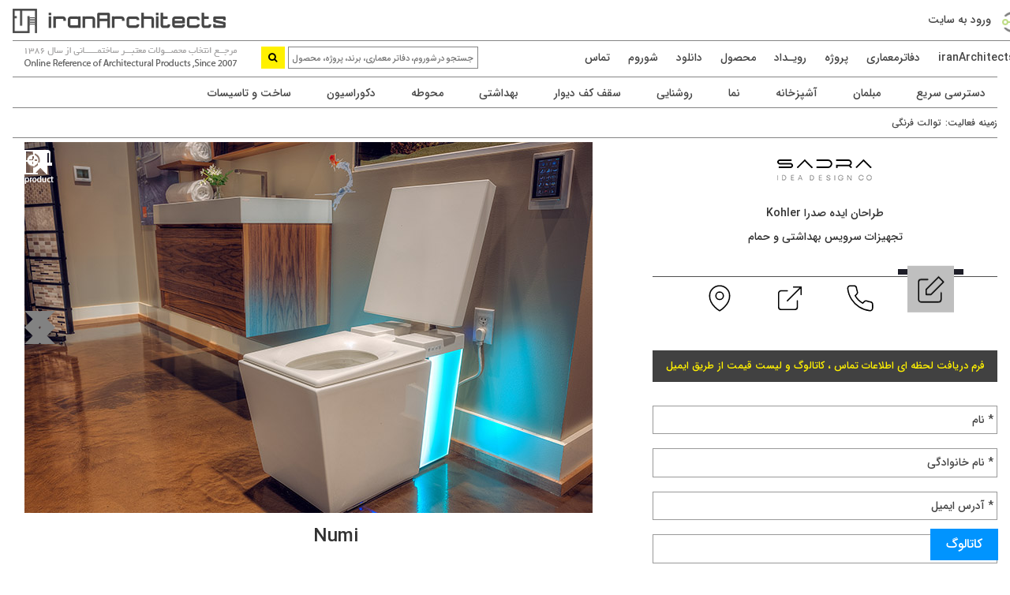

--- FILE ---
content_type: text/html; charset=utf-8
request_url: https://iranarchitects.com/product/1679/14248/numi
body_size: 26288
content:
<!DOCTYPE html>
<html>
<head>
    <meta charset="utf-8" />
    <meta name="viewport" content="width=device-width, initial-scale=1.0">
    <title>Numi</title>
    <!-- Google Tag Manager -->
    <script>(function(w,d,s,l,i){w[l]=w[l]||[];w[l].push({'gtm.start':
    new Date().getTime(),event:'gtm.js'});var f=d.getElementsByTagName(s)[0],
    j=d.createElement(s),dl=l!='dataLayer'?'&l='+l:'';j.async=true;j.src=
    'https://www.googletagmanager.com/gtm.js?id='+i+dl;f.parentNode.insertBefore(j,f);
    })(window,document,'script','dataLayer','GTM-K25CPPP');</script>
    <!-- End Google Tag Manager -->
    <meta id="MetaDescription" name="DESCRIPTION" content="وبسایت ایران آرشیتکتز مرجع انتخاب محصولات لوکس – ساختمانی پروژه های معماری ومحصولات به کار رفته در آنها iranArchitects.com"/>
    <meta id="MetaKeywords" name="KEYWORDS" content="شرکتها و متریالهای لاکچری, چوب, پوشش سقف, مبلمان, آشپزخانه, تجهیزات اداری, روشنایی, محوطه سازی - فضای سبز, نمای ساختمان, دکوراسیون داخلی, کفپوش, پوشش دیوار - دیوارپوش, محصولات دکوراتیو, درب, پنجره, استخر ، آبنما ، اکواریوم, آسانسور،پله برقی ،پله, شیشه, تجهیزات بهداشتی, سنگ ، آجر ، سرامیک, سیستم امنیتی, تاسیسات الکتریکی, تاسیسات مکانیکی, گرمایش ، سرمایش ، تهویه, سازه, ابزارآلات،ماشین آلات, دفاتر معماری و آرشیتکتها, سایر"/>
    <link rel="shortcut icon" type="image/ico" href="/images/favicon.ico">
    <link href="/Content/css?v=3o3n9-P9uiEb1E3evuws7TTdrVRLLw9BV2IZiYbvScc1" rel="stylesheet"/>

   <link href="/Content/fonts.css?v=20260129232302" rel="stylesheet" type="text/css" />
    
    <link rel="stylesheet" type="text/css" href="/Content/IranArchitects.Public.css?v=22025933" />
    <link rel="stylesheet" type="text/css" href="/Content/IranArchitects.Company.css?v=22025643" />
    <link rel="stylesheet" type="text/css" href="/Content/IranArchitects.Grid.css?v=18053959" />
    <link rel="stylesheet" type="text/css" href="/Content/IranArchitects.Product.css?v=30064043" />

    <script src="/bundles/jquery?v=M6dmVkrHVhoZ1gfOtvVDZbgBcQTsbWxoLsRizcGkbPk1"></script>

    <script src="/bundles/modernizr?v=wBEWDufH_8Md-Pbioxomt90vm6tJN2Pyy9u9zHtWsPo1"></script>

    <link  href="/Content/font-awesome.min.css" rel="stylesheet" type="text/css" />
    
    <script type="text/javascript" src="/Scripts/IranArchitects.Public.js?v=27111929"></script>
    <script type="text/javascript" src="/Scripts/IranArchitects.Companies.js?v=27112616"></script>
    <script type="text/javascript" src="/Scripts/IranArchitects.Companies.CatalogFormTabs.js?v=18014314"></script>

		<script>
  (function(i,s,o,g,r,a,m){i['GoogleAnalyticsObject']=r;i[r]=i[r]||function(){
  (i[r].q=i[r].q||[]).push(arguments)},i[r].l=1*new Date();a=s.createElement(o),
  m=s.getElementsByTagName(o)[0];a.async=1;a.src=g;m.parentNode.insertBefore(a,m)
  })(window,document,'script','https://www.google-analytics.com/analytics.js','ga');

  ga('create', 'UA-20314650-1', 'auto');
  ga('send', 'pageview');

</script>
</head>
<body>
    <!-- Google Tag Manager (noscript) -->
    <noscript><iframe src="https://www.googletagmanager.com/ns.html?id=GTM-K25CPPP"
    height="0" width="0" style="display:none;visibility:hidden"></iframe></noscript>
    <!-- End Google Tag Manager (noscript) -->
<div class="MainHolder FixedHeight">
    <div class="FixedHeader">
        <div class="TopHeader">
            <ul class="TopMenu">
                <li class="login">
<a href="/account/login" id="loginLink">ورود به سايت</a>                        <div class="comment">ثبت نام و ورود به سايت</div>
                </li>
                    <li class="logo" onclick="javascript:window.location.href='/';">&nbsp;</li>
	        <li class="main"><a href="/architecturaloffices">دفاترمعماری</a></li>
                <li class="main"><a href="/projects">پــروژه</a></li>
                <li class="main"><a href="/news">رويداد</a></li>
                <li class="main"><a href="/products">محصول</a></li>
                <li class="main"><a href="/downloads">دانلود</a></li>
                <li class="main"><a href="/showroom">شوروم</a></li>
                <li class="main"><a href="/contactus">تماس</a></li>
                <li class="icon">
                    <a href="javascript:void(0);" onclick="myFunction()">&#9776;</a>
                </li>
            </ul>
        </div>
        <div class="MiddleHeader">
                <div class="LogoHolder TextHolder"></div>

            <div class="SearchHolder">
<form action="/search/loadmore/SearchKey" method="post"><input name="__RequestVerificationToken" type="hidden" value="dlY7Z6TY7KMKGHd3TpSSbMF_TjSseMJeid_OrhnxYcoMUQkTnHb0J31L8zq_R_OsvtXHiIatryjiT7_tvmmGi76hw2UvEPgSqTeYQJYS4m01" />                    <input type="submit" value="&#xf002;" class="icon-large" />
                    <input type="text" id="txtSearchBox" name="txtSearchBox" placeholder="جستجو در شوروم، دفاتر معماری، برند، پروژه، محصول و یا رويداد" />
                    <div class="SearchResultHolder">
                        <div>
                            <div class="SearchPartHolder">
                                <span class="1"></span>
                                <div class="SearchPartContentHolder SearchPartContentHolder1" data-number="1">

                                </div>
                                <span class="2"></span>
                                <div class="SearchPartContentHolder SearchPartContentHolder2" data-number="2">

                                </div>
                            </div>
                        </div>
                    </div>
</form>            </div>
            <div class="MainMenuhHolder">
                <ul class="MainMenu">
                    <li class="iranarchitects"><a href="/">iranArchitects</a></li>
                    <li class="login">
<a href="/account/login" id="loginLink">ورود به سايت</a>                            <div class="comment">ثبت نام و ورود به سايت</div>
                    </li>
		    <li class="main"><a href="/architecturaloffices">دفاترمعماری</a></li>
                    <li class="project"><a href="/projects">پروژه</a></li>
                    <li class="news"><a href="/news">رويـداد</a></li>
                    <li class="products"><a href="/products">محصول</a></li>
                    <li class="download"><a href="/downloads">دانلود</a></li>
                    <li class="showroom"><a href="/showroom">شوروم</a></li>
                    <li class="contact"><a href="/contactus">تماس</a></li>
                    <li class="icon">
                        <a href="javascript:void(0);" onclick="myMainMenu()">&#9776;</a>
                    </li>
                </ul>
            </div>
        </div>
    </div>
</div>
<div class="MainHolder">
    <div class="MainCategoriesHolder">
        <ul class="CatsMenu">
            <li id="1" class="cat1"><span>دسترسی سريع</span></li>
            <li id="2" class="cat2"><span>مبلمان</span></li>
            <li id="3" class="cat3"><span>آشپزخانه</span></li>
            <li id="4" class="cat4"><span>نما</span></li>
            
            <li id="6" class="cat6"><span>روشنایی</span></li>
            <li id="7" class="cat7"><span>سقف کف دیوار</span></li>
            <li id="8" class="cat8"><span>بهداشتی</span></li>
            <li id="9" class="cat9"><span>محوطه</span></li>
            <li id="10" class="cat10"><span>دکوراسیون</span></li>
            <li id="11" class="cat11"><span>ساخت و تاسیسات</span></li>
            <li id="11" class="cat12 empty"></li>
            
        </ul>
        <div id="CategoriesPopupHolder_1" class="CategoriesPopupHolder"><div class="ImageHolder1"></div><div class="SubCatsHolder"><ul class="catsUl"><li class="catli"><a>دسته بندی محصولات و برندها</a></li><ul class="subsUl"><li><a href="/quickaccess/sanitary-equipment">تجهیزات سرویس بهداشتی                                                                               </a></li><li><a href="/quickaccess/ceramic">سرامیک و موزاییک                                                                                    </a></li><li><a href="/quickaccess/parquet-laminate">پارکت، لمینیت، وینیل                                                                                </a></li><li><a href="/quickaccess/office-furniture">مبلمان اداری                                                                                        </a></li><li><a href="/quickaccess/partition">پارتیشن                                                                                             </a></li><li><a href="/quickaccess/kitchen-cabinets">کابینت                                                                                              </a></li><li><a href="/quickaccess/wood">چوب                                                                                                 </a></li><li><a href="/quickaccess/carpet">موکت                                                                                                </a></li><li><a href="/quickaccess/lighting">روشنایی                                                                                             </a></li><li><a href="/quickaccess/bms-switches">هوشمندسازی و کلید و پریز                                                                            </a></li><li><a href="/quickaccess/wallpaper">کاغذ دیواری                                                                                         </a></li><li><a href="/quickaccess/corian-quartz">کورین و کوارتز                                                                                      </a></li><li><a href="/quickaccess/roof">سقف                                                                                                 </a></li><li><a href="/quickaccess/stone">سنگ                                                                                                 </a></li><li><a href="/quickaccess/facade-panels">پانل نما                                                                                            </a></li><li><a href="/quickaccess/decorative-coatings">پوشش دکوراتیو                                                                                       </a></li><li><a href="/quickaccess/curtain">پرده و کرکره                                                                                        </a></li><li><a href="/quickaccess/door">درب                                                                                                 </a></li><li><a href="/quickaccess/closet">کمد و کلوزت                                                                                         </a></li><li><a href="/quickaccess/decorative-radiator">رادیاتور دکوراتیو                                                                                   </a></li><li><a href="/quickaccess/facade">نمای ساختمان                                                                                        </a></li><li><a href="/quickaccess/profile-cornice">پروفیل و قرنیز                                                                                      </a></li><li><a href="/quickaccess/sound-systems">سیستم صوتی و تصویری                                                                                 </a></li><li><a href="/quickaccess/kitchen-appliances">لوازم خانگی                                                                                        </a></li><li><a href="/quickaccess/glass">شیشه                                                                                                </a></li><li><a href="/quickaccess/handle">دستگیره                                                                                             </a></li><li><a href="/quickaccess/fire-place">شومینه                                                                                              </a></li><li><a href="/quickaccess/home-furniture">مبلمان منزل</a></li><li><a href="/quickaccess/rug">فرش</a></li><li><a href="/quickaccess/window">پنجره</a></li></ul></ul></div></div><div id="CategoriesPopupHolder_2" class="CategoriesPopupHolder"><div class="ImageHolder2"></div><div class="SubCatsHolder"><ul class="catsUl"><li class="catli"><a href="/companies/furniture">مبلمان</a></li><ul class="subsUl"><li><a href="/companies/railing-closet">کمد ریلی</a></li><li><a href="/companies/bed">سرویس خواب</a></li><li><a class="nobrand" href="/companies/equipment-amphitheatre">تجهیزات آمفی تئاتر</a></li><li><a href="/companies/office-chair">صندلی اداری</a></li><li><a href="/companies/wooden-furniture">مبلمان چوبی</a></li><li><a href="/companies/dinning-table">میز غذاخوری</a></li><li><a href="/companies/luxury-home-furniture">مبلمان منزل لاکچری</a></li><li><a href="/companies/mdf-wall-panel">دیوارپوش ام دی اف</a></li><li><a href="/companies/glass-partition">پارتیشن شیشه ای</a></li><li><a href="/companies/double-sided-partition">پارتیشن دوجداره</a></li><li><a href="/companies/glass-desk">میز شیشه ای</a></li><li><a href="/companies/frameless-partition">پارتیشن فریم لس</a></li><li><a href="/companies/home-furniture">مبلمان خانگی</a></li><li><a href="/companies/outdoor-furniture">مبلمان فضای باز</a></li><li><a href="/companies/luxury-outdoor-furnitur">مبلمان فضای باز لاکچری</a></li><li><a href="/companies/Office-Cabinets">کمد اداری</a></li><li><a href="/companies/conference-desk">میز کنفرانس</a></li><li><a href="/companies/manager-desk">میز مدیریت</a></li><li><a href="/companies/partition">پارتیشن</a></li><li><a href="/companies/luxury-lighting">روشنایی و چراغ لاکچری</a></li><li><a href="/companies/stand-light">چراغ استند</a></li><li><a href="/companies/wall-lighting">چراغ دیواری</a></li><li><a href="/companies/decorative-light">چراغ دکوراتیو</a></li><li><a href="/companies/ceiling-light">چراغ سقفی</a></li><li><a href="/companies/Luster">لوستر</a></li><li><a href="/companies/office-furniture">مبلمان اداری</a></li><li><a href="/companies/luxury-office-furniture">مبلمان اداری لاکچری</a></li><li><a href="/companies/office-desk">میز کارمندی</a></li><li><a href="/companies/Pendants-light">چراغ آویز</a></li><li><a href="/companies/movable-partition">پارتیشن متحرک</a></li></ul></ul><ul class="catsUl"><li class="catli"><a href="/companies/office-equipment">تجهیزات اداری</a></li><ul class="subsUl"><li><a href="/companies/acoustic-panels">پانل آکوستیک</a></li><li><a class="nobrand" href="/companies/equipment-amphitheatre">تجهیزات آمفی تئاتر</a></li><li><a href="/companies/office-chair">صندلی اداری</a></li><li><a href="/companies/exhibition-stand">غرفه نمایشگاهی</a></li><li><a href="/companies/mdf-wall-panel">دیوارپوش ام دی اف</a></li><li><a href="/companies/glass-partition">پارتیشن شیشه ای</a></li><li><a href="/companies/double-sided-partition">پارتیشن دوجداره</a></li><li><a href="/companies/glass-desk">میز شیشه ای</a></li><li><a href="/companies/frameless-partition">پارتیشن فریم لس</a></li><li><a href="/companies/home-furniture">مبلمان خانگی</a></li><li><a href="/companies/outdoor-furniture">مبلمان فضای باز</a></li><li><a href="/companies/luxury-outdoor-furnitur">مبلمان فضای باز لاکچری</a></li><li><a href="/companies/Office-Cabinets">کمد اداری</a></li><li><a href="/companies/Shutters">پرده کرکره</a></li><li><a href="/companies/conference-desk">میز کنفرانس</a></li><li><a href="/companies/manager-desk">میز مدیریت</a></li><li><a href="/companies/partition">پارتیشن</a></li><li><a href="/companies/luxury-lighting">روشنایی و چراغ لاکچری</a></li><li><a href="/companies/stand-light">چراغ استند</a></li><li><a href="/companies/wall-lighting">چراغ دیواری</a></li><li><a href="/companies/decorative-light">چراغ دکوراتیو</a></li><li><a href="/companies/ceiling-light">چراغ سقفی</a></li><li><a href="/companies/Luster">لوستر</a></li><li><a href="/companies/office-furniture">مبلمان اداری</a></li><li><a href="/companies/luxury-office-furniture">مبلمان اداری لاکچری</a></li><li><a href="/companies/office-desk">میز کارمندی</a></li><li><a href="/companies/Pendants-light">چراغ آویز</a></li><li><a href="/companies/movable-partition">پارتیشن متحرک</a></li></ul></ul></div></div><div id="CategoriesPopupHolder_3" class="CategoriesPopupHolder"><div class="ImageHolder3"></div><div class="SubCatsHolder"><ul class="catsUl"><li class="catli"><a href="/companies/kitchen">آشپزخانه</a></li><ul class="subsUl"><li><a href="/companies/cabinet-wall-panel">دیوارپوش بین کابینت</a></li><li><a href="/companies/highgloss-cabinet">کابینت ام دی اف های گلاس</a></li><li><a href="/companies/Cabinet-Knobs">دستگیره کابینت</a></li><li><a href="/companies/cabinet-surface">رویه کابینت</a></li><li><a href="/companies/corian">کورین-صفحات آکریلیک</a></li><li><a href="/companies/handles">دستگیره</a></li><li><a href="/companies/kitchen-hood">هود آشپزخانه</a></li><li><a href="/companies/Kitchen-accessories">لوازم جانبی آشپزخانه</a></li><li><a class="nobrand" href="/companies/Cabinet-Fittings">یراق آلات کابینت</a></li><li><a href="/companies/wooden-cabinet">کابینت چوبی</a></li><li><a href="/companies/classic-cabinet">کابینت کلاسیک</a></li><li><a href="/companies/luxury-cabinet">کابینت لاکچری</a></li><li><a href="/companies/modern-cabinet">کابینت مدرن</a></li><li><a href="/companies/wooden-closet">کمد چوبی</a></li><li><a href="/companies/closet">کمد دیواری</a></li><li><a href="/companies/luxury-closet">کلوزت و کمد لاکچری</a></li><li><a href="/companies/kitchen-cabinets">کابینت آشپزخانه</a></li><li><a href="/companies/kitchen-appliances">لوازم خانگی</a></li></ul></ul></div></div><div id="CategoriesPopupHolder_4" class="CategoriesPopupHolder"><div class="ImageHolder4"></div><div class="SubCatsHolder"><ul class="catsUl"><li class="catli"><a href="/companies/wood">چوب</a></li><ul class="subsUl"><li><a href="/companies/wood-color">رنگ چوب</a></li><li><a href="/companies/pergola">پرگولا</a></li><li><a href="/companies/roofgarden">روف گاردن</a></li><li><a href="/companies/wooden-door">درب چوبی</a></li><li><a href="/companies/sauna-wood">چوب سونا</a></li><li><a href="/companies/wooden-stairs">پله چوبی</a></li><li><a href="/companies/wooden-handrail">نرده چوبی</a></li><li><a href="/companies/Cornice">قرنیز</a></li><li><a href="/companies/wooden-wall-cover">دیوارپوش چوبی</a></li><li><a href="/companies/louver-shade">لوور</a></li><li><a href="/companies/alcove">آلاچیق</a></li><li><a href="/companies/wooden-window">پنجره چوبی</a></li><li><a href="/companies/laminate-flooring">لمینت</a></li><li><a href="/companies/thermowood">ترمووود</a></li><li><a href="/companies/luxury-wood">چوب لاکچری</a></li><li><a href="/companies/wooden-furniture">مبلمان چوبی</a></li><li><a href="/companies/wooden-facade">نمای چوبی</a></li><li><a href="/companies/Parquet">پارکت</a></li><li><a href="/companies/solid-wood">چوب سالید</a></li><li><a href="/companies/wooden-cabinet">کابینت چوبی</a></li><li><a href="/companies/classic-cabinet">کابینت کلاسیک</a></li><li><a href="/companies/luxury-cabinet">کابینت لاکچری</a></li><li><a href="/companies/modern-cabinet">کابینت مدرن</a></li><li><a href="/companies/wooden-closet">کمد چوبی</a></li><li><a href="/companies/closet">کمد دیواری</a></li><li><a href="/companies/luxury-closet">کلوزت و کمد لاکچری</a></li><li><a href="/companies/wood-oil">روغن چوب</a></li><li><a href="/companies/wood-pulish">پولیش چوب</a></li></ul></ul><ul class="catsUl"><li class="catli"><a href="/companies/facade">نمای ساختمان</a></li><ul class="subsUl"><li><a href="/companies/glass-facade">نمای شیشه ای</a></li><li><a href="/companies/compact-facade-tile">صفحات فوق فشرده نما</a></li><li><a href="/companies/hpl-panel">پانل HPL</a></li><li><a class="nobrand" href="/companies/Copper-facade">نمای مس</a></li><li><a href="/companies/concrete-coating">پوشش بتنی دکوراتیو</a></li><li><a href="/companies/spider-glass">شیشه اسپایدر</a></li><li><a class="nobrand" href="/companies/prefabricated-facade">نمای پیش ساخته</a></li><li><a href="/companies/stone-facade">نمای سنگی</a></li><li><a href="/companies/compact-luxury-tile">صفحات فوق فشرده لاکچری</a></li><li><a href="/companies/Sloping-roof">سقف شیبدار</a></li><li><a href="/companies/frameless-glass">شیشه فریم لس</a></li><li><a href="/companies/louver-shade">لوور</a></li><li><a href="/companies/tensile-structure">سازه پارچه ای کششی</a></li><li><a href="/companies/curtain-Wall">کرتین وال</a></li><li><a href="/companies/metal-coating">پوشش فلزی دکوراتیو</a></li><li><a href="/companies/thermowood">ترمووود</a></li><li><a href="/companies/aluminium-facade">نمای آلومینیوم کامپوزیت</a></li><li><a href="/companies/brick-facade">آجر نما</a></li><li><a href="/companies/building-color">رنگ ساختمان</a></li><li><a href="/companies/Ceramic-facade">نمای سرامیک</a></li><li><a href="/companies/wooden-facade">نمای چوبی</a></li><li><a href="/companies/solid-wood">چوب سالید</a></li><li><a href="/companies/coating">پوشش دکوراتیو</a></li><li><a href="/companies/Flooring-around-pool">کفپوش دور استخر</a></li><li><a class="nobrand" href="/companies/nano-coating">پوشش نانو - رنگ نانو</a></li><li><a href="/companies/building-lighting">نورپردازی</a></li><li><a href="/companies/luxury-lighting">روشنایی و چراغ لاکچری</a></li><li><a href="/companies/metal-mesh">متال مش</a></li><li><a href="/companies/polymer-concrete">Polymer Concrete</a></li><li><a href="/companies/fabric-facade">نمای پارچه ای</a></li><li><a href="/companies/decorativ-chain">زنجیر دکوراتیو</a></li><li><a href="/companies/metal-facade">نمای فلزی</a></li></ul></ul><ul class="catsUl"><li class="catli"><a href="/companies/window">پنجره</a></li><ul class="subsUl"><li><a href="/companies/double-glazed-windows">پنجره دوجداره</a></li><li><a href="/companies/luxury-window">پنجره لاکچری</a></li><li><a href="/companies/wooden-window">پنجره چوبی</a></li><li><a href="/companies/window-handle">دستگیره پنجره</a></li><li><a href="/companies/sliding-window">پنجره کشویی</a></li><li><a href="/companies/window-guards">حفاظ پنجره</a></li><li><a href="/companies/window-profile">پروفیل پنجره</a></li><li><a class="nobrand" href="/companies/window-lace">توری پنجره</a></li><li><a href="/companies/upvc-window-profle">پنجره یو پی وی سی</a></li><li><a href="/companies/thermal-break-aluminum-window">پنجره آلومینیوم ترمال بریک</a></li><li><a href="/companies/aluminum-windows">پنجره آلومینیومی</a></li><li><a href="/companies/window-Fittings">یراق آلات پنجره</a></li><li><a href="/companies/Shutters">پرده کرکره</a></li><li><a href="/companies/shade">شید</a></li><li><a href="/companies/window-shade-louver">لووردراپه</a></li></ul></ul><ul class="catsUl"><li class="catli"><a href="/companies/glass">شیشه</a></li><ul class="subsUl"><li><a href="/companies/glass-facade">نمای شیشه ای</a></li><li><a href="/companies/laminated-glass">شیشه لمینت</a></li><li><a href="/companies/reflex-glass">شیشه رفلکس</a></li><li><a href="/companies/spider-glass">شیشه اسپایدر</a></li><li><a href="/companies/glass-stair">پله شیشه ای</a></li><li><a href="/companies/glass-handrail">هندریل شیشه ای</a></li><li><a href="/companies/double-glass">شیشه دوجداره</a></li><li><a href="/companies/building-glass">شیشه ساختمانی</a></li><li><a href="/companies/tempered-glass">شیشه سکوریت</a></li><li><a href="/companies/curved-glass">شیشه خم</a></li><li><a href="/companies/glass-block">بلوک شیشه ای</a></li><li><a href="/companies/glass-balcony">بالکن شیشه ای</a></li><li><a href="/companies/decorative-glass">شیشه دکوراتیو</a></li><li><a href="/companies/frameless-glass">شیشه فریم لس</a></li><li><a href="/companies/glass-door">درب شیشه ای</a></li><li><a href="/companies/glass-fittings">اتصالات شیشه</a></li><li><a href="/companies/curtain-Wall">کرتین وال</a></li><li><a class="nobrand" href="/companies/fusing-glass">شیشه فیوزینگ گلس</a></li><li><a class="nobrand" href="/companies/skylight">نورگیر</a></li><li><a class="nobrand" href="/companies/plexiglass">آگریلیک - پلکسی گلس</a></li><li><a href="/companies/bath-accessories">لوازم جانبی سرویس وحمام</a></li><li><a href="/companies/shower-cabin">کابین دوش</a></li><li><a href="/companies/jacuzzi">وان جکوزی</a></li><li><a href="/companies/coating">پوشش دکوراتیو</a></li><li><a href="/companies/Flooring-around-pool">کفپوش دور استخر</a></li><li><a href="/companies/glass-partition">پارتیشن شیشه ای</a></li><li><a href="/companies/double-sided-partition">پارتیشن دوجداره</a></li><li><a href="/companies/glass-desk">میز شیشه ای</a></li><li><a href="/companies/frameless-partition">پارتیشن فریم لس</a></li><li><a href="/companies/home-furniture">مبلمان خانگی</a></li><li><a href="/companies/outdoor-furniture">مبلمان فضای باز</a></li><li><a href="/companies/luxury-outdoor-furnitur">مبلمان فضای باز لاکچری</a></li><li><a href="/companies/Office-Cabinets">کمد اداری</a></li><li><a href="/companies/luxury-lighting">روشنایی و چراغ لاکچری</a></li><li><a href="/companies/stand-light">چراغ استند</a></li><li><a href="/companies/wall-lighting">چراغ دیواری</a></li><li><a href="/companies/decorative-light">چراغ دکوراتیو</a></li><li><a href="/companies/ceiling-light">چراغ سقفی</a></li><li><a href="/companies/Luster">لوستر</a></li><li><a href="/companies/towel-dryers">حوله خشک کن</a></li><li><a href="/companies/radiator">رادیاتور</a></li><li><a href="/companies/fan-coil">فن کوئل</a></li><li><a href="/companies/luxury-radiator">رادیاتور و حوله خشک کن لاکچری</a></li><li><a href="/companies/luxury-handles">دستگیره لاکچری</a></li><li><a href="/companies/luxury-glass">شیشه لاکچری</a></li><li><a href="/companies/prefabricated-column-decor">ستون و سرستون پیش ساخته</a></li><li><a href="/companies/prefabricated-decor">ابزار پیش ساخته سقف و دیوار</a></li><li><a href="/companies/wash-basin-cabinet">کابینت روشویی</a></li><li><a href="/companies/luxury-washbasin-bathtub-minipool">روشویی، وان جکوزی لاکچری</a></li><li><a href="/companies/faucets">شیرآلات</a></li><li><a href="/companies/wash-basin">روشویی</a></li><li><a href="/companies/toilet">توالت فرنگی</a></li><li><a href="/companies/luxury-office-furniture">مبلمان اداری لاکچری</a></li><li><a href="/companies/Pendants-light">چراغ آویز</a></li></ul></ul><ul class="catsUl"><li class="catli"><a href="/companies/stone-brick-ceramic">سنگ ، آجر ، سرامیک</a></li><ul class="subsUl"><li><a href="/companies/luxury-stone-2">سنگ لاکچری</a></li><li><a href="/companies/pool-tile">کاشی استخر</a></li><li><a href="/companies/Ceramic">کاشی و سرامیک</a></li><li><a href="/companies/stone-facade">نمای سنگی</a></li><li><a href="/companies/antique-stone">سنگ آنتیک - سنگ قیچی</a></li><li><a href="/companies/luxury-stone">سنگ طبیعی لاکچری</a></li><li><a href="/companies/artificial-Stone">سنگ مصنوعی</a></li><li><a href="/companies/dehbid-stone">سنگ دهبید</a></li><li><a href="/companies/travertine-stone">سنگ تراورتن</a></li><li><a href="/companies/granite-stone">سنگ گرانیت</a></li><li><a href="/companies/Marble Stone">سنگ مرمریت</a></li><li><a href="/companies/improted-stone">سنگ وارداتی</a></li><li><a href="/companies/decorative-stone">سنگ دکوراتیو</a></li><li><a href="/companies/building stone">سنگ ساختمانی</a></li><li><a class="nobrand" href="/companies/flooring-stone">سنگفرش</a></li><li><a href="/companies/stone-of-stair">سنگ پله</a></li><li><a href="/companies/brick">آجر</a></li><li><a href="/companies/brick-facade">آجر نما</a></li><li><a href="/companies/clay-blocks">بلوک سفالی</a></li><li><a href="/companies/waterjet-stone">سنگ واترجت -سنگ معرق</a></li><li><a class="nobrand" href="/companies/ceramic-adhesive">چسب کاشی و سرامیک</a></li><li><a class="nobrand" href="/companies/stone-adhesive">چسب سنگ</a></li><li><a class="nobrand" href="/companies/resin">رزین</a></li><li><a class="nobrand" href="/companies/firebrick">آجر نسوز</a></li><li><a class="nobrand" href="/companies/floor-brick">آجر کف</a></li></ul></ul></div></div><div id="CategoriesPopupHolder_5" class="CategoriesPopupHolder"><div class="ImageHolder5"></div><div class="SubCatsHolder"><ul class="catsUl"><li class="catli"><a href="/companies/architects">دفاتر معماری و آرشیتکتها</a></li><ul class="subsUl"><li><a href="/companies/interior-design">طراحی داخلی</a></li><li><a href="/companies/architects-office">دفاتر معماری</a></li><li><a href="/companies/architects-of-iran">آرشیتکتها</a></li></ul></ul></div></div><div id="CategoriesPopupHolder_6" class="CategoriesPopupHolder"><div class="ImageHolder6"></div><div class="SubCatsHolder"><ul class="catsUl"><li class="catli"><a href="/companies/lighting">روشنایی</a></li><ul class="subsUl"><li><a href="/companies/switches-sockets">کلید و پریز</a></li><li><a href="/companies/luxury-switch">کلید و پریز لاکچری</a></li><li><a href="/companies/landscape-lighting">چراغ محوطه - چراغ پارکی</a></li><li><a href="/companies/pool-lighting">چراغ استخر</a></li><li><a href="/companies/led-lighting">چراغ ال ای دی</a></li><li><a href="/companies/built-in-light">چراغ توکار</a></li><li><a href="/companies/ground-light">چراغ دفنی</a></li><li><a href="/companies/Halogen">هالوژن</a></li><li><a href="/companies/building-lighting">نورپردازی</a></li><li><a href="/companies/luxury-lighting">روشنایی و چراغ لاکچری</a></li><li><a href="/companies/stand-light">چراغ استند</a></li><li><a href="/companies/wall-lighting">چراغ دیواری</a></li><li><a href="/companies/decorative-light">چراغ دکوراتیو</a></li><li><a href="/companies/ceiling-light">چراغ سقفی</a></li><li><a href="/companies/Luster">لوستر</a></li><li><a href="/companies/Pendants-light">چراغ آویز</a></li><li><a href="/companies/Superficies-light">چراغ روی کار</a></li></ul></ul></div></div><div id="CategoriesPopupHolder_7" class="CategoriesPopupHolder"><div class="ImageHolder7"></div><div class="SubCatsHolder"><ul class="catsUl"><li class="catli"><a href="/companies/wood">چوب</a></li><ul class="subsUl"><li><a href="/companies/wood-color">رنگ چوب</a></li><li><a href="/companies/pergola">پرگولا</a></li><li><a href="/companies/roofgarden">روف گاردن</a></li><li><a href="/companies/wooden-door">درب چوبی</a></li><li><a href="/companies/sauna-wood">چوب سونا</a></li><li><a href="/companies/wooden-stairs">پله چوبی</a></li><li><a href="/companies/wooden-handrail">نرده چوبی</a></li><li><a href="/companies/Cornice">قرنیز</a></li><li><a href="/companies/wooden-wall-cover">دیوارپوش چوبی</a></li><li><a href="/companies/louver-shade">لوور</a></li><li><a href="/companies/alcove">آلاچیق</a></li><li><a href="/companies/wooden-window">پنجره چوبی</a></li><li><a href="/companies/laminate-flooring">لمینت</a></li><li><a href="/companies/thermowood">ترمووود</a></li><li><a href="/companies/luxury-wood">چوب لاکچری</a></li><li><a href="/companies/wooden-furniture">مبلمان چوبی</a></li><li><a href="/companies/wooden-facade">نمای چوبی</a></li><li><a href="/companies/Parquet">پارکت</a></li><li><a href="/companies/solid-wood">چوب سالید</a></li><li><a href="/companies/wooden-cabinet">کابینت چوبی</a></li><li><a href="/companies/classic-cabinet">کابینت کلاسیک</a></li><li><a href="/companies/luxury-cabinet">کابینت لاکچری</a></li><li><a href="/companies/modern-cabinet">کابینت مدرن</a></li><li><a href="/companies/wooden-closet">کمد چوبی</a></li><li><a href="/companies/closet">کمد دیواری</a></li><li><a href="/companies/luxury-closet">کلوزت و کمد لاکچری</a></li><li><a href="/companies/wood-oil">روغن چوب</a></li><li><a href="/companies/wood-pulish">پولیش چوب</a></li></ul></ul><ul class="catsUl"><li class="catli"><a href="/companies/ceiling">پوشش سقف</a></li><ul class="subsUl"><li><a href="/companies/concrete-coating">پوشش بتنی دکوراتیو</a></li><li><a href="/companies/knauf">کناف</a></li><li><a href="/companies/Sloping-roof">سقف شیبدار</a></li><li><a href="/companies/glass-ceiling">سقف کاذب شیشه ای</a></li><li><a href="/companies/tensile-structure">سازه پارچه ای کششی</a></li><li><a href="/companies/metal-coating">پوشش فلزی دکوراتیو</a></li><li><a href="/companies/awning">سایه بان</a></li><li><a href="/companies/dropped-ceiling">سقف کاذب</a></li><li><a href="/companies/aluminum-dropped-ceiling">سقف کاذب آلومینیومی</a></li><li><a href="/companies/click-dropped-ceiling">سقف کاذب کلیک</a></li><li><a href="/companies/luxury-dropped-ceiling">سقف کاذب لاکچری</a></li><li><a href="/companies/coating">پوشش دکوراتیو</a></li><li><a href="/companies/Flooring-around-pool">کفپوش دور استخر</a></li><li><a href="/companies/ceiling-light">چراغ سقفی</a></li><li><a href="/companies/Luster">لوستر</a></li><li><a href="/companies/prefabricated-column-decor">ستون و سرستون پیش ساخته</a></li><li><a href="/companies/prefabricated-decor">ابزار پیش ساخته سقف و دیوار</a></li><li><a href="/companies/retractable-awning">سقف جمع شونده</a></li></ul></ul><ul class="catsUl"><li class="catli"><a href="/companies/flooring">کفپوش</a></li><ul class="subsUl"><li><a href="/companies/Aluminum-Floor-Entrance">کفپوش آلومینیوم ورودی</a></li><li><a href="/companies/Ceramic">کاشی و سرامیک</a></li><li><a href="/companies/carpet">موکت</a></li><li><a href="/companies/luxury-carpet">موکت لاکچری</a></li><li><a href="/companies/compact-floor-tile">کفپوش فوق فشرده</a></li><li><a href="/companies/hpl-panel">پانل HPL</a></li><li><a href="/companies/Cornice">قرنیز</a></li><li><a href="/companies/concrete-coating">پوشش بتنی دکوراتیو</a></li><li><a href="/companies/tile-carpet">موکت تایل</a></li><li><a href="/companies/compact-luxury-tile">صفحات فوق فشرده لاکچری</a></li><li><a href="/companies/Leather-flooring">کفپوش چرم</a></li><li><a href="/companies/Mosaic">موزاییک</a></li><li><a class="nobrand" href="/companies/grass">چمن طبیعی</a></li><li><a href="/companies/artificial-grass">چمن مصنوعی</a></li><li><a href="/companies/building-carpet">فرش</a></li><li><a href="/companies/metal-coating">پوشش فلزی دکوراتیو</a></li><li><a href="/companies/laminate-flooring">لمینت</a></li><li><a href="/companies/vinyl-flooring">کفپوش وینیل</a></li><li><a class="nobrand" href="/companies/plastic-wood">چوب پلاستیک</a></li><li><a href="/companies/water-channel">کانال  هدایت آب</a></li><li><a class="nobrand" href="/companies/concrete-flooring">واش بتن</a></li><li><a href="/companies/woodplast">وودپلاست</a></li><li><a class="nobrand" href="/companies/flooring-stone">سنگفرش</a></li><li><a href="/companies/Epoxy-Flooring">کفپوش اپوکسی</a></li><li><a class="nobrand" href="/companies/pvc-flooring">کفپوش پی وی سی</a></li><li><a href="/companies/Parquet">پارکت</a></li><li><a href="/companies/solid-wood">چوب سالید</a></li><li><a href="/companies/luxury-floor">کفپوش لاکچری</a></li><li><a href="/companies/false-floor">کف کاذب</a></li><li><a href="/companies/coating">پوشش دکوراتیو</a></li><li><a href="/companies/Flooring-around-pool">کفپوش دور استخر</a></li><li><a href="/companies/rug">فرش دستباف</a></li><li><a href="/companies/office-carpet">موکت اداری</a></li></ul></ul><ul class="catsUl"><li class="catli"><a href="/companies/wall-covering">پوشش دیوار - دیوارپوش</a></li><ul class="subsUl"><li><a href="/companies/acoustic-panels">پانل آکوستیک</a></li><li><a href="/companies/wall-paper">کاغذ دیواری</a></li><li><a href="/companies/Ceramic">کاشی و سرامیک</a></li><li><a class="nobrand" href="/companies/Copper-facade">نمای مس</a></li><li><a href="/companies/cabinet-wall-panel">دیوارپوش بین کابینت</a></li><li><a href="/companies/leather-wall-panel">دیوارپوش چرمی</a></li><li><a href="/companies/compact-wall-tile">دیوار پوش فوق فشرده</a></li><li><a href="/companies/luxury-ceramic-tile">کاشی و سرامیک لاکچری</a></li><li><a href="/companies/luxury-wallpaper">کاغذ دیواری لاکچری</a></li><li><a href="/companies/antique-stone">سنگ آنتیک - سنگ قیچی</a></li><li><a href="/companies/hpl-panel">پانل HPL</a></li><li><a href="/companies/Cornice">قرنیز</a></li><li><a href="/companies/wooden-wall-cover">دیوارپوش چوبی</a></li><li><a href="/companies/concrete-wall-panel">دیوارپوش و پانل بتنی</a></li><li><a href="/companies/concrete-coating">پوشش بتنی دکوراتیو</a></li><li><a href="/companies/knauf">کناف</a></li><li><a href="/companies/decorative-glass">شیشه دکوراتیو</a></li><li><a href="/companies/compact-luxury-tile">صفحات فوق فشرده لاکچری</a></li><li><a href="/companies/metal-coating">پوشش فلزی دکوراتیو</a></li><li><a href="/companies/pvc-wall-panel">دیوارپوش پی وی سی</a></li><li><a href="/companies/thermowood">ترمووود</a></li><li><a class="nobrand" href="/companies/plastic-wood">چوب پلاستیک</a></li><li><a href="/companies/woodplast">وودپلاست</a></li><li><a href="/companies/building-color">رنگ ساختمان</a></li><li><a class="nobrand" href="/companies/steel-sheet">ورق استیل</a></li><li><a href="/companies/fiberglass-wall-panel">دیوارپوش فایبرگلاس</a></li><li><a href="/companies/acrylic-wall-panel">دیوارپوش آکریلیک</a></li><li><a href="/companies/solid-wood">چوب سالید</a></li><li><a href="/companies/decorative-panel">پانل دکوراتیو</a></li><li><a href="/companies/wall-cover">دیوارکوب</a></li><li><a href="/companies/luxury-wall-cover">پوشش دیوار لاکچری</a></li><li><a href="/companies/coating">پوشش دکوراتیو</a></li><li><a href="/companies/Flooring-around-pool">کفپوش دور استخر</a></li><li><a href="/companies/mdf-wall-panel">دیوارپوش ام دی اف</a></li><li><a href="/companies/glass-partition">پارتیشن شیشه ای</a></li><li><a href="/companies/double-sided-partition">پارتیشن دوجداره</a></li><li><a href="/companies/glass-desk">میز شیشه ای</a></li><li><a href="/companies/frameless-partition">پارتیشن فریم لس</a></li><li><a href="/companies/home-furniture">مبلمان خانگی</a></li><li><a href="/companies/outdoor-furniture">مبلمان فضای باز</a></li><li><a href="/companies/luxury-outdoor-furnitur">مبلمان فضای باز لاکچری</a></li><li><a class="nobrand" href="/companies/nano-coating">پوشش نانو - رنگ نانو</a></li><li><a href="/companies/luxury-lighting">روشنایی و چراغ لاکچری</a></li><li><a href="/companies/stand-light">چراغ استند</a></li><li><a href="/companies/wall-lighting">چراغ دیواری</a></li><li><a href="/companies/decorative-light">چراغ دکوراتیو</a></li><li><a href="/companies/ceiling-light">چراغ سقفی</a></li><li><a href="/companies/Luster">لوستر</a></li><li><a href="/companies/prefabricated-column-decor">ستون و سرستون پیش ساخته</a></li><li><a href="/companies/prefabricated-decor">ابزار پیش ساخته سقف و دیوار</a></li><li><a href="/companies/luxury-office-furniture">مبلمان اداری لاکچری</a></li><li><a href="/companies/mdf">ام دی اف</a></li><li><a href="/companies/wall-cloth">پارچه دیواری</a></li><li><a href="/companies/Pendants-light">چراغ آویز</a></li></ul></ul><ul class="catsUl"><li class="catli"><a href="/companies/stone-brick-ceramic">سنگ ، آجر ، سرامیک</a></li><ul class="subsUl"><li><a href="/companies/luxury-stone-2">سنگ لاکچری</a></li><li><a href="/companies/pool-tile">کاشی استخر</a></li><li><a href="/companies/Ceramic">کاشی و سرامیک</a></li><li><a href="/companies/stone-facade">نمای سنگی</a></li><li><a href="/companies/antique-stone">سنگ آنتیک - سنگ قیچی</a></li><li><a href="/companies/luxury-stone">سنگ طبیعی لاکچری</a></li><li><a href="/companies/artificial-Stone">سنگ مصنوعی</a></li><li><a href="/companies/dehbid-stone">سنگ دهبید</a></li><li><a href="/companies/travertine-stone">سنگ تراورتن</a></li><li><a href="/companies/granite-stone">سنگ گرانیت</a></li><li><a href="/companies/Marble Stone">سنگ مرمریت</a></li><li><a href="/companies/improted-stone">سنگ وارداتی</a></li><li><a href="/companies/decorative-stone">سنگ دکوراتیو</a></li><li><a href="/companies/building stone">سنگ ساختمانی</a></li><li><a class="nobrand" href="/companies/flooring-stone">سنگفرش</a></li><li><a href="/companies/stone-of-stair">سنگ پله</a></li><li><a href="/companies/brick">آجر</a></li><li><a href="/companies/brick-facade">آجر نما</a></li><li><a href="/companies/clay-blocks">بلوک سفالی</a></li><li><a href="/companies/waterjet-stone">سنگ واترجت -سنگ معرق</a></li><li><a class="nobrand" href="/companies/ceramic-adhesive">چسب کاشی و سرامیک</a></li><li><a class="nobrand" href="/companies/stone-adhesive">چسب سنگ</a></li><li><a class="nobrand" href="/companies/resin">رزین</a></li><li><a class="nobrand" href="/companies/firebrick">آجر نسوز</a></li><li><a class="nobrand" href="/companies/floor-brick">آجر کف</a></li></ul></ul></div></div><div id="CategoriesPopupHolder_8" class="CategoriesPopupHolder"><div class="ImageHolder8"></div><div class="SubCatsHolder"><ul class="catsUl"><li class="catli"><a href="/companies/sanitary-equipment">تجهیزات بهداشتی</a></li><ul class="subsUl"><li><a href="/companies/luxury-ceramic-tile">کاشی و سرامیک لاکچری</a></li><li><a href="/companies/cabinet-surface">رویه کابینت</a></li><li><a href="/companies/corian">کورین-صفحات آکریلیک</a></li><li><a href="/companies/water-channel">کانال  هدایت آب</a></li><li><a class="nobrand" href="/companies/squat-toilet">توالت ایرانی</a></li><li><a href="/companies/shower-basin">زیردوشی</a></li><li><a href="/companies/bath-accessories">لوازم جانبی سرویس وحمام</a></li><li><a href="/companies/shower-cabin">کابین دوش</a></li><li><a href="/companies/jacuzzi">وان جکوزی</a></li><li><a href="/companies/coating">پوشش دکوراتیو</a></li><li><a href="/companies/Flooring-around-pool">کفپوش دور استخر</a></li><li><a href="/companies/towel-dryers">حوله خشک کن</a></li><li><a href="/companies/radiator">رادیاتور</a></li><li><a href="/companies/fan-coil">فن کوئل</a></li><li><a href="/companies/luxury-radiator">رادیاتور و حوله خشک کن لاکچری</a></li><li><a href="/companies/luxury-handles">دستگیره لاکچری</a></li><li><a href="/companies/luxury-glass">شیشه لاکچری</a></li><li><a href="/companies/prefabricated-column-decor">ستون و سرستون پیش ساخته</a></li><li><a href="/companies/prefabricated-decor">ابزار پیش ساخته سقف و دیوار</a></li><li><a href="/companies/wash-basin-cabinet">کابینت روشویی</a></li><li><a href="/companies/luxury-washbasin-bathtub-minipool">روشویی، وان جکوزی لاکچری</a></li><li><a href="/companies/faucets">شیرآلات</a></li><li><a href="/companies/wash-basin">روشویی</a></li><li><a href="/companies/toilet">توالت فرنگی</a></li><li><a href="/companies/flush-tank">فلاش تانک</a></li></ul></ul></div></div><div id="CategoriesPopupHolder_9" class="CategoriesPopupHolder"><div class="ImageHolder9"></div><div class="SubCatsHolder"><ul class="catsUl"><li class="catli"><a href="/companies/landscape">محوطه سازی - فضای سبز</a></li><ul class="subsUl"><li><a href="/companies/wood-color">رنگ چوب</a></li><li><a class="nobrand" href="/companies/nutrient-soil">خاک مغذی</a></li><li><a class="nobrand" href="/companies/planting">کاشت گیاه</a></li><li><a href="/companies/pergola">پرگولا</a></li><li><a href="/companies/roofgarden">روف گاردن</a></li><li><a href="/companies/Mosaic">موزاییک</a></li><li><a href="/companies/flower-pot">گلدان</a></li><li><a href="/companies/louver-shade">لوور</a></li><li><a class="nobrand" href="/companies/grass">چمن طبیعی</a></li><li><a class="nobrand" href="/companies/anti-root-layer">لایه ضد ریشه</a></li><li><a href="/companies/decorative-landscape-products">محصولات دکوراتیو محوطه</a></li><li><a href="/companies/alcove">آلاچیق</a></li><li><a href="/companies/artificial-grass">چمن مصنوعی</a></li><li><a href="/companies/barbecue">باربیکیو</a></li><li><a href="/companies/thermowood">ترمووود</a></li><li><a class="nobrand" href="/companies/landscape-Drainage">زهکشی محوطه</a></li><li><a href="/companies/awning">سایه بان</a></li><li><a href="/companies/water-channel">کانال  هدایت آب</a></li><li><a class="nobrand" href="/companies/concrete-flooring">واش بتن</a></li><li><a href="/companies/sustainable-architecture">معماری پایدار</a></li><li><a href="/companies/woodplast">وودپلاست</a></li><li><a class="nobrand" href="/companies/flooring-stone">سنگفرش</a></li><li><a href="/companies/wooden-facade">نمای چوبی</a></li><li><a href="/companies/landscape-lighting">چراغ محوطه - چراغ پارکی</a></li><li><a href="/companies/Flooring-around-pool">کفپوش دور استخر</a></li><li><a href="/companies/outdoor-furniture">مبلمان فضای باز</a></li><li><a href="/companies/luxury-outdoor-furnitur">مبلمان فضای باز لاکچری</a></li><li><a href="/companies/luxury-lighting">روشنایی و چراغ لاکچری</a></li><li><a href="/companies/stand-light">چراغ استند</a></li><li><a href="/companies/wall-lighting">چراغ دیواری</a></li><li><a href="/companies/decorative-light">چراغ دکوراتیو</a></li><li><a href="/companies/ceiling-light">چراغ سقفی</a></li><li><a href="/companies/Luster">لوستر</a></li><li><a href="/companies/retractable-awning">سقف جمع شونده</a></li><li><a href="/companies/Pendants-light">چراغ آویز</a></li></ul></ul><ul class="catsUl"><li class="catli"><a href="/companies/pool-fountain-Aquarium">استخر ، آبنما ، اکواریوم</a></li><ul class="subsUl"><li><a href="/companies/pool-tile">کاشی استخر</a></li><li><a class="nobrand" href="/companies/musical-fountain">آبنمای موزیکال</a></li><li><a href="/companies/sauna-wood">چوب سونا</a></li><li><a href="/companies/sauna">سونا</a></li><li><a href="/companies/pool-accessories">تجهیزات دور استخر</a></li><li><a class="nobrand" href="/companies/stone-fountain">آبنمای سنگی</a></li><li><a href="/companies/water-channel">کانال  هدایت آب</a></li><li><a class="nobrand" href="/companies/aquarium">آکواریوم</a></li><li><a class="nobrand" href="/companies/saltwater-aquarium">آکواریوم آب شور</a></li><li><a class="nobrand" href="/companies/freshwater-Aquarium">آکواریوم آب شیرین</a></li><li><a class="nobrand" href="/companies/fountain">آبنما</a></li><li><a class="nobrand" href="/companies/water-pump">پمپ آب</a></li><li><a class="nobrand" href="/companies/prefabricated-fountain">آبنمای آماده</a></li><li><a class="nobrand" href="/companies/fiberglass-fountain">آبنمای فایبرگلاس</a></li><li><a href="/companies/hot-tub">جکوزی</a></li><li><a href="/companies/pool-lighting">چراغ استخر</a></li><li><a href="/companies/Flooring-around-pool">کفپوش دور استخر</a></li></ul></ul></div></div><div id="CategoriesPopupHolder_10" class="CategoriesPopupHolder"><div class="ImageHolder10"></div><div class="SubCatsHolder"><ul class="catsUl"><li class="catli"><a href="/companies/wood">چوب</a></li><ul class="subsUl"><li><a href="/companies/wood-color">رنگ چوب</a></li><li><a href="/companies/pergola">پرگولا</a></li><li><a href="/companies/roofgarden">روف گاردن</a></li><li><a href="/companies/wooden-door">درب چوبی</a></li><li><a href="/companies/sauna-wood">چوب سونا</a></li><li><a href="/companies/wooden-stairs">پله چوبی</a></li><li><a href="/companies/wooden-handrail">نرده چوبی</a></li><li><a href="/companies/Cornice">قرنیز</a></li><li><a href="/companies/wooden-wall-cover">دیوارپوش چوبی</a></li><li><a href="/companies/louver-shade">لوور</a></li><li><a href="/companies/alcove">آلاچیق</a></li><li><a href="/companies/wooden-window">پنجره چوبی</a></li><li><a href="/companies/laminate-flooring">لمینت</a></li><li><a href="/companies/thermowood">ترمووود</a></li><li><a href="/companies/luxury-wood">چوب لاکچری</a></li><li><a href="/companies/wooden-furniture">مبلمان چوبی</a></li><li><a href="/companies/wooden-facade">نمای چوبی</a></li><li><a href="/companies/Parquet">پارکت</a></li><li><a href="/companies/solid-wood">چوب سالید</a></li><li><a href="/companies/wooden-cabinet">کابینت چوبی</a></li><li><a href="/companies/classic-cabinet">کابینت کلاسیک</a></li><li><a href="/companies/luxury-cabinet">کابینت لاکچری</a></li><li><a href="/companies/modern-cabinet">کابینت مدرن</a></li><li><a href="/companies/wooden-closet">کمد چوبی</a></li><li><a href="/companies/closet">کمد دیواری</a></li><li><a href="/companies/luxury-closet">کلوزت و کمد لاکچری</a></li><li><a href="/companies/wood-oil">روغن چوب</a></li><li><a href="/companies/wood-pulish">پولیش چوب</a></li></ul></ul><ul class="catsUl"><li class="catli"><a href="/companies/interior-decoration">دکوراسیون داخلی</a></li><ul class="subsUl"><li><a href="/companies/Aluminum-Floor-Entrance">کفپوش آلومینیوم ورودی</a></li><li><a href="/companies/railing-closet">کمد ریلی</a></li><li><a href="/companies/wall-paper">کاغذ دیواری</a></li><li><a href="/companies/tile-carpet">موکت تایل</a></li><li><a href="/companies/carpet">موکت</a></li><li><a href="/companies/luxury-carpet">موکت لاکچری</a></li><li><a href="/companies/highgloss-cabinet">کابینت ام دی اف های گلاس</a></li><li><a href="/companies/luxury-wallpaper">کاغذ دیواری لاکچری</a></li><li><a href="/companies/luxury-ceramic-tile">کاشی و سرامیک لاکچری</a></li><li><a href="/companies/concrete-wall-panel">دیوارپوش و پانل بتنی</a></li><li><a href="/companies/Cornice">قرنیز</a></li><li><a href="/companies/Leather-flooring">کفپوش چرم</a></li><li><a href="/companies/glass-ceiling">سقف کاذب شیشه ای</a></li><li><a href="/companies/corian">کورین-صفحات آکریلیک</a></li><li><a href="/companies/switches-sockets">کلید و پریز</a></li><li><a href="/companies/building-carpet">فرش</a></li><li><a href="/companies/luxury-switch">کلید و پریز لاکچری</a></li><li><a href="/companies/laminate-flooring">لمینت</a></li><li><a href="/companies/decorative-stone">سنگ دکوراتیو</a></li><li><a href="/companies/wooden-furniture">مبلمان چوبی</a></li><li><a href="/companies/building-color">رنگ ساختمان</a></li><li><a class="nobrand" href="/companies/aquarium">آکواریوم</a></li><li><a class="nobrand" href="/companies/saltwater-aquarium">آکواریوم آب شور</a></li><li><a class="nobrand" href="/companies/freshwater-Aquarium">آکواریوم آب شیرین</a></li><li><a href="/companies/Fireplace">شومینه</a></li><li><a href="/companies/luxury-fire-place">شومینه لاکچری</a></li><li><a href="/companies/Parquet">پارکت</a></li><li><a href="/companies/solid-wood">چوب سالید</a></li><li><a href="/companies/dropped-ceiling">سقف کاذب</a></li><li><a href="/companies/luxury-dropped-ceiling">سقف کاذب لاکچری</a></li><li><a href="/companies/decorative-panel">پانل دکوراتیو</a></li><li><a href="/companies/wall-cover">دیوارکوب</a></li><li><a href="/companies/luxury-wall-cover">پوشش دیوار لاکچری</a></li><li><a href="/companies/exhibition-stand">غرفه نمایشگاهی</a></li><li><a href="/companies/mdf-wall-panel">دیوارپوش ام دی اف</a></li><li><a href="/companies/glass-partition">پارتیشن شیشه ای</a></li><li><a href="/companies/double-sided-partition">پارتیشن دوجداره</a></li><li><a href="/companies/glass-desk">میز شیشه ای</a></li><li><a href="/companies/frameless-partition">پارتیشن فریم لس</a></li><li><a href="/companies/home-furniture">مبلمان خانگی</a></li><li><a href="/companies/outdoor-furniture">مبلمان فضای باز</a></li><li><a href="/companies/luxury-outdoor-furnitur">مبلمان فضای باز لاکچری</a></li><li><a href="/companies/Shutters">پرده کرکره</a></li><li><a href="/companies/shade">شید</a></li><li><a href="/companies/window-shade-louver">لووردراپه</a></li><li><a href="/companies/partition">پارتیشن</a></li><li><a href="/companies/building-lighting">نورپردازی</a></li><li><a href="/companies/luxury-lighting">روشنایی و چراغ لاکچری</a></li><li><a href="/companies/stand-light">چراغ استند</a></li><li><a href="/companies/wall-lighting">چراغ دیواری</a></li><li><a href="/companies/decorative-light">چراغ دکوراتیو</a></li><li><a href="/companies/ceiling-light">چراغ سقفی</a></li><li><a href="/companies/Luster">لوستر</a></li><li><a href="/companies/prefabricated-decor">ابزار پیش ساخته سقف و دیوار</a></li><li><a href="/companies/wooden-cabinet">کابینت چوبی</a></li><li><a href="/companies/classic-cabinet">کابینت کلاسیک</a></li><li><a href="/companies/luxury-cabinet">کابینت لاکچری</a></li><li><a href="/companies/modern-cabinet">کابینت مدرن</a></li><li><a href="/companies/wooden-closet">کمد چوبی</a></li><li><a href="/companies/closet">کمد دیواری</a></li><li><a href="/companies/luxury-closet">کلوزت و کمد لاکچری</a></li><li><a href="/companies/luxury-office-furniture">مبلمان اداری لاکچری</a></li><li><a href="/companies/mirrors">آینه و کنسول</a></li><li><a href="/companies/wall-cloth">پارچه دیواری</a></li><li><a href="/companies/curtain">پرده</a></li><li><a href="/companies/Pendants-light">چراغ آویز</a></li><li><a href="/companies/decorativ-chain">زنجیر دکوراتیو</a></li><li><a href="/companies/metal-curtain">پرده فلزی</a></li><li><a href="/companies/movable-partition">پارتیشن متحرک</a></li><li><a href="/companies/rug">فرش دستباف</a></li><li><a href="/companies/office-carpet">موکت اداری</a></li></ul></ul><ul class="catsUl"><li class="catli"><a href="/companies/decorative">محصولات دکوراتیو</a></li><ul class="subsUl"><li><a href="/companies/cabinet-wall-panel">دیوارپوش بین کابینت</a></li><li><a href="/companies/leather-wall-panel">دیوارپوش چرمی</a></li><li><a href="/companies/decorative-radiator">رادیاتور دکوراتیو</a></li><li><a href="/companies/glass-handrail">هندریل شیشه ای</a></li><li><a href="/companies/pool-accessories">تجهیزات دور استخر</a></li><li><a href="/companies/decorative-glass">شیشه دکوراتیو</a></li><li><a href="/companies/glass-ceiling">سقف کاذب شیشه ای</a></li><li><a href="/companies/flower-pot">گلدان</a></li><li><a href="/companies/tensile-structure">سازه پارچه ای کششی</a></li><li><a href="/companies/decorative-landscape-products">محصولات دکوراتیو محوطه</a></li><li><a href="/companies/building-carpet">فرش</a></li><li><a href="/companies/luxury-switch">کلید و پریز لاکچری</a></li><li><a href="/companies/Marble Stone">سنگ مرمریت</a></li><li><a href="/companies/improted-stone">سنگ وارداتی</a></li><li><a href="/companies/decorative-stone">سنگ دکوراتیو</a></li><li><a href="/companies/building stone">سنگ ساختمانی</a></li><li><a class="nobrand" href="/companies/aquarium">آکواریوم</a></li><li><a class="nobrand" href="/companies/saltwater-aquarium">آکواریوم آب شور</a></li><li><a class="nobrand" href="/companies/freshwater-Aquarium">آکواریوم آب شیرین</a></li><li><a class="nobrand" href="/companies/steel-sheet">ورق استیل</a></li><li><a href="/companies/fiberglass-wall-panel">دیوارپوش فایبرگلاس</a></li><li><a class="nobrand" href="/companies/wrought-iron-door">درب فرفورژه</a></li><li><a href="/companies/waterjet-stone">سنگ واترجت -سنگ معرق</a></li><li><a class="nobrand" href="/companies/fusing-glass">شیشه فیوزینگ گلس</a></li><li><a href="/companies/Fireplace">شومینه</a></li><li><a href="/companies/luxury-dropped-ceiling">سقف کاذب لاکچری</a></li><li><a href="/companies/decorative-panel">پانل دکوراتیو</a></li><li><a href="/companies/decorative-light">چراغ دکوراتیو</a></li><li><a href="/companies/ceiling-light">چراغ سقفی</a></li><li><a href="/companies/Luster">لوستر</a></li><li><a href="/companies/towel-dryers">حوله خشک کن</a></li><li><a href="/companies/radiator">رادیاتور</a></li><li><a href="/companies/fan-coil">فن کوئل</a></li><li><a href="/companies/luxury-radiator">رادیاتور و حوله خشک کن لاکچری</a></li><li><a href="/companies/luxury-handles">دستگیره لاکچری</a></li><li><a href="/companies/luxury-glass">شیشه لاکچری</a></li><li><a href="/companies/prefabricated-column-decor">ستون و سرستون پیش ساخته</a></li><li><a href="/companies/prefabricated-decor">ابزار پیش ساخته سقف و دیوار</a></li><li><a href="/companies/piano">پیانو</a></li><li><a href="/companies/rug">فرش دستباف</a></li></ul></ul><ul class="catsUl"><li class="catli"><a href="/companies/door">درب</a></li><ul class="subsUl"><li><a href="/companies/indoor-door">درب داخلی</a></li><li><a href="/companies/wooden-door">درب چوبی</a></li><li><a href="/companies/luxury-door">درب لاکچری</a></li><li><a href="/companies/door-lock-handle">قفل و دستگیره درب</a></li><li><a href="/companies/glass-door">درب شیشه ای</a></li><li><a href="/companies/handles">دستگیره</a></li><li><a href="/companies/pvc-door">درب پی وی سی</a></li><li><a href="/companies/automatic-door">درب اتوماتیک</a></li><li><a href="/companies/outdoor-door">درب بیرونی ساختمان</a></li><li><a href="/companies/role-up-door">درب رول آپ</a></li><li><a href="/companies/fire-door">درب ضدحریق</a></li><li><a href="/companies/security-Doors">درب ضدسرقت</a></li><li><a class="nobrand" href="/companies/roller-Doors">درب کرکره ای</a></li><li><a class="nobrand" href="/companies/electric-shutters">کرکره برقی</a></li><li><a class="nobrand" href="/companies/wrought-iron-door">درب فرفورژه</a></li><li><a class="nobrand" href="/companies/barrier">راهبند</a></li><li><a class="nobrand" href="/companies/parking-door">درب پارکینگ</a></li><li><a href="/companies/slide-door">درب ریلی - کشویی</a></li><li><a href="/companies/steel-door">درب فلزی</a></li><li><a class="nobrand" href="/companies/door-driver">محرک درب</a></li><li><a class="nobrand" href="/companies/stainless-steel-door">درب استیل</a></li><li><a href="/companies/luxury-handles">دستگیره لاکچری</a></li><li><a href="/companies/luxury-glass">شیشه لاکچری</a></li><li><a href="/companies/prefabricated-column-decor">ستون و سرستون پیش ساخته</a></li><li><a href="/companies/prefabricated-decor">ابزار پیش ساخته سقف و دیوار</a></li></ul></ul><ul class="catsUl"><li class="catli"><a href="/companies/pool-fountain-Aquarium">استخر ، آبنما ، اکواریوم</a></li><ul class="subsUl"><li><a href="/companies/pool-tile">کاشی استخر</a></li><li><a class="nobrand" href="/companies/musical-fountain">آبنمای موزیکال</a></li><li><a href="/companies/sauna-wood">چوب سونا</a></li><li><a href="/companies/sauna">سونا</a></li><li><a href="/companies/pool-accessories">تجهیزات دور استخر</a></li><li><a class="nobrand" href="/companies/stone-fountain">آبنمای سنگی</a></li><li><a href="/companies/water-channel">کانال  هدایت آب</a></li><li><a class="nobrand" href="/companies/aquarium">آکواریوم</a></li><li><a class="nobrand" href="/companies/saltwater-aquarium">آکواریوم آب شور</a></li><li><a class="nobrand" href="/companies/freshwater-Aquarium">آکواریوم آب شیرین</a></li><li><a class="nobrand" href="/companies/fountain">آبنما</a></li><li><a class="nobrand" href="/companies/water-pump">پمپ آب</a></li><li><a class="nobrand" href="/companies/prefabricated-fountain">آبنمای آماده</a></li><li><a class="nobrand" href="/companies/fiberglass-fountain">آبنمای فایبرگلاس</a></li><li><a href="/companies/hot-tub">جکوزی</a></li><li><a href="/companies/pool-lighting">چراغ استخر</a></li><li><a href="/companies/Flooring-around-pool">کفپوش دور استخر</a></li></ul></ul><ul class="catsUl"><li class="catli"><a href="/companies/glass">شیشه</a></li><ul class="subsUl"><li><a href="/companies/glass-facade">نمای شیشه ای</a></li><li><a href="/companies/laminated-glass">شیشه لمینت</a></li><li><a href="/companies/reflex-glass">شیشه رفلکس</a></li><li><a href="/companies/spider-glass">شیشه اسپایدر</a></li><li><a href="/companies/glass-stair">پله شیشه ای</a></li><li><a href="/companies/glass-handrail">هندریل شیشه ای</a></li><li><a href="/companies/double-glass">شیشه دوجداره</a></li><li><a href="/companies/building-glass">شیشه ساختمانی</a></li><li><a href="/companies/tempered-glass">شیشه سکوریت</a></li><li><a href="/companies/curved-glass">شیشه خم</a></li><li><a href="/companies/glass-block">بلوک شیشه ای</a></li><li><a href="/companies/glass-balcony">بالکن شیشه ای</a></li><li><a href="/companies/decorative-glass">شیشه دکوراتیو</a></li><li><a href="/companies/frameless-glass">شیشه فریم لس</a></li><li><a href="/companies/glass-door">درب شیشه ای</a></li><li><a href="/companies/glass-fittings">اتصالات شیشه</a></li><li><a href="/companies/curtain-Wall">کرتین وال</a></li><li><a class="nobrand" href="/companies/fusing-glass">شیشه فیوزینگ گلس</a></li><li><a class="nobrand" href="/companies/skylight">نورگیر</a></li><li><a class="nobrand" href="/companies/plexiglass">آگریلیک - پلکسی گلس</a></li><li><a href="/companies/bath-accessories">لوازم جانبی سرویس وحمام</a></li><li><a href="/companies/shower-cabin">کابین دوش</a></li><li><a href="/companies/jacuzzi">وان جکوزی</a></li><li><a href="/companies/coating">پوشش دکوراتیو</a></li><li><a href="/companies/Flooring-around-pool">کفپوش دور استخر</a></li><li><a href="/companies/glass-partition">پارتیشن شیشه ای</a></li><li><a href="/companies/double-sided-partition">پارتیشن دوجداره</a></li><li><a href="/companies/glass-desk">میز شیشه ای</a></li><li><a href="/companies/frameless-partition">پارتیشن فریم لس</a></li><li><a href="/companies/home-furniture">مبلمان خانگی</a></li><li><a href="/companies/outdoor-furniture">مبلمان فضای باز</a></li><li><a href="/companies/luxury-outdoor-furnitur">مبلمان فضای باز لاکچری</a></li><li><a href="/companies/Office-Cabinets">کمد اداری</a></li><li><a href="/companies/luxury-lighting">روشنایی و چراغ لاکچری</a></li><li><a href="/companies/stand-light">چراغ استند</a></li><li><a href="/companies/wall-lighting">چراغ دیواری</a></li><li><a href="/companies/decorative-light">چراغ دکوراتیو</a></li><li><a href="/companies/ceiling-light">چراغ سقفی</a></li><li><a href="/companies/Luster">لوستر</a></li><li><a href="/companies/towel-dryers">حوله خشک کن</a></li><li><a href="/companies/radiator">رادیاتور</a></li><li><a href="/companies/fan-coil">فن کوئل</a></li><li><a href="/companies/luxury-radiator">رادیاتور و حوله خشک کن لاکچری</a></li><li><a href="/companies/luxury-handles">دستگیره لاکچری</a></li><li><a href="/companies/luxury-glass">شیشه لاکچری</a></li><li><a href="/companies/prefabricated-column-decor">ستون و سرستون پیش ساخته</a></li><li><a href="/companies/prefabricated-decor">ابزار پیش ساخته سقف و دیوار</a></li><li><a href="/companies/wash-basin-cabinet">کابینت روشویی</a></li><li><a href="/companies/luxury-washbasin-bathtub-minipool">روشویی، وان جکوزی لاکچری</a></li><li><a href="/companies/faucets">شیرآلات</a></li><li><a href="/companies/wash-basin">روشویی</a></li><li><a href="/companies/toilet">توالت فرنگی</a></li><li><a href="/companies/luxury-office-furniture">مبلمان اداری لاکچری</a></li><li><a href="/companies/Pendants-light">چراغ آویز</a></li></ul></ul></div></div><div id="CategoriesPopupHolder_11" class="CategoriesPopupHolder"><div class="ImageHolder11"></div><div class="SubCatsHolder"><ul class="catsUl"><li class="catli"><a href="/companies/elevator-stair-escalator">آسانسور،پله برقی ،پله</a></li><ul class="subsUl"><li><a href="/companies/glass-stair">پله شیشه ای</a></li><li><a href="/companies/wooden-stairs">پله چوبی</a></li><li><a href="/companies/glass-handrail">هندریل شیشه ای</a></li><li><a href="/companies/wooden-handrail">نرده چوبی</a></li><li><a href="/companies/stone-of-stair">سنگ پله</a></li><li><a class="nobrand" href="/companies/winding-staircase">پله پیچ</a></li><li><a href="/companies/stair-handrail">نرده پله</a></li><li><a class="nobrand" href="/companies/wrought-iron-fences">نرده فرفورژه</a></li><li><a class="nobrand" href="/companies/stainless-steel-handrail">نرده استیل</a></li><li><a class="nobrand" href="/companies/prefabricated-stairs">پله آماده -پله پیش ساخته</a></li><li><a href="/companies/escalator">پله برقی</a></li><li><a class="nobrand" href="/companies/plexiglas-railings">نرده پلکسی گلس</a></li><li><a class="nobrand" href="/companies/lift">بالابر</a></li><li><a href="/companies/elevator">آسانسور</a></li></ul></ul><ul class="catsUl"><li class="catli"><a href="/companies/security-system">سیستم امنیتی</a></li><ul class="subsUl"><li><a href="/companies/building-automation">هوشمندسازی ساختمان</a></li><li><a href="/companies/door-lock-handle">قفل و دستگیره درب</a></li><li><a href="/companies/bms">BMS</a></li><li><a href="/companies/fire-door">درب ضدحریق</a></li><li><a href="/companies/fire-alarm-system">سیستم اعلام و اطفاء حریق</a></li><li><a class="nobrand" href="/companies/barrier">راهبند</a></li><li><a href="/companies/video-indoor-phone">آیفون تصویری</a></li><li><a href="/companies/buildings-Security">دزدگیر ساختمان</a></li><li><a href="/companies/surveillance">دوربین مداربسته</a></li></ul></ul><ul class="catsUl"><li class="catli"><a href="/companies/Electrical-Installations">تاسیسات الکتریکی</a></li><ul class="subsUl"><li><a href="/companies/building-audio-system">سیستم صوتی ساختمان</a></li><li><a href="/companies/building-automation">هوشمندسازی ساختمان</a></li><li><a href="/companies/switches-sockets">کلید و پریز</a></li><li><a href="/companies/bms">BMS</a></li><li><a href="/companies/luxury-switch">کلید و پریز لاکچری</a></li><li><a href="/companies/fire-alarm-system">سیستم اعلام و اطفاء حریق</a></li><li><a href="/companies/video-indoor-phone">آیفون تصویری</a></li><li><a href="/companies/buildings-Security">دزدگیر ساختمان</a></li><li><a href="/companies/surveillance">دوربین مداربسته</a></li><li><a class="nobrand" href="/companies/wires-cables">سیم و کابل</a></li><li><a class="nobrand" href="/companies/duct-power-channel">داکت و کانال برق</a></li><li><a class="nobrand" href="/companies/welding-machine">دستگاه جوش</a></li><li><a class="nobrand" href="/companies/diesel-generator">دیزل ژنراتور</a></li><li><a class="nobrand" href="/companies/network-internet-building">سیستم شبکه و اینترنت</a></li><li><a href="/companies/central-antenna">آنتن مرکزی</a></li><li><a href="/companies/speaker">اسپیکر</a></li><li><a href="/companies/audio-video">صوتی و تصویری</a></li></ul></ul><ul class="catsUl"><li class="catli"><a href="/companies/Mechanical-equipment">تاسیسات مکانیکی</a></li><ul class="subsUl"><li><a class="nobrand" href="/companies/landscape-Drainage">زهکشی محوطه</a></li><li><a class="nobrand" href="/companies/sealing-insulation">آب بندی - عایق کاری</a></li><li><a class="nobrand" href="/companies/rock-wool">پشم سنگ</a></li><li><a class="nobrand" href="/companies/moisture-insulation">عایق رطوبتی</a></li><li><a href="/companies/water-channel">کانال  هدایت آب</a></li><li><a class="nobrand" href="/companies/water-pump">پمپ آب</a></li><li><a href="/companies/Soundproof">عایق صوتی</a></li><li><a class="nobrand" href="/companies/upvc-fitting">اتصالات یو پی وی سی</a></li><li><a class="nobrand" href="/companies/fiberglass-isolation">پشم شیشه</a></li><li><a class="nobrand" href="/companies/central-vacuum-cleaner">جاروی مرکزی</a></li><li><a class="nobrand" href="/companies/cold-foam">فوم سرد</a></li><li><a class="nobrand" href="/companies/Polyurethane">پلی یورتان</a></li><li><a class="nobrand" href="/companies/boiler-room">دیگ موتورخانه</a></li><li><a href="/companies/insulation">عایق حرارتی</a></li><li><a href="/companies/squat-toilet-base">کفخواب توالت</a></li><li><a class="nobrand" href="/companies/water-pipe">لوله آب -لوله فاضل آب</a></li><li><a href="/companies/Flooring-around-pool">کفپوش دور استخر</a></li></ul></ul><ul class="catsUl"><li class="catli"><a href="/companies/Air-conditioning">گرمایش ، سرمایش ، تهویه</a></li><ul class="subsUl"><li><a href="/companies/decorative-radiator">رادیاتور دکوراتیو</a></li><li><a class="nobrand" href="/companies/water-heaters">آبگرمکن</a></li><li><a class="nobrand" href="/companies/solar-water-heater">آبگرمکن خورشیدی</a></li><li><a class="nobrand" href="/companies/cooling-tower">برج خنک کننده</a></li><li><a class="nobrand" href="/companies/air-condition">تهویه مطبوع</a></li><li><a class="nobrand" href="/companies/chiller">چیلر</a></li><li><a class="nobrand" href="/companies/air-valves">دریچه کولر -دریچه دهش</a></li><li><a class="nobrand" href="/companies/radiator-system">شوفاژ</a></li><li><a class="nobrand" href="/companies/floor-heating">گرمایش از کف</a></li><li><a class="nobrand" href="/companies/wall-heating-package">پکیج شوفاژ دیواری</a></li><li><a class="nobrand" href="/companies/split">اسپلیت</a></li><li><a class="nobrand" href="/companies/duct-split">داکت اسپلیت</a></li><li><a class="nobrand" href="/companies/gas-cooler">کولرگازی</a></li><li><a href="/companies/Fireplace">شومینه</a></li><li><a href="/companies/luxury-fire-place">شومینه لاکچری</a></li><li><a href="/companies/towel-dryers">حوله خشک کن</a></li><li><a href="/companies/radiator">رادیاتور</a></li><li><a href="/companies/fan-coil">فن کوئل</a></li><li><a href="/companies/luxury-radiator">رادیاتور و حوله خشک کن لاکچری</a></li><li><a href="/companies/luxury-handles">دستگیره لاکچری</a></li><li><a href="/companies/luxury-glass">شیشه لاکچری</a></li><li><a href="/companies/prefabricated-column-decor">ستون و سرستون پیش ساخته</a></li><li><a href="/companies/prefabricated-decor">ابزار پیش ساخته سقف و دیوار</a></li></ul></ul><ul class="catsUl"><li class="catli"><a href="/companies/structure">سازه</a></li><ul class="subsUl"><li><a class="nobrand" href="/companies/geotechnic">ژئوتکنیک</a></li><li><a href="/companies/tensile-structure">سازه پارچه ای کششی</a></li><li><a class="nobrand" href="/companies/3dpanel">پانل سه بعدی</a></li><li><a class="nobrand" href="/companies/prefabricated-buildings">ساختمان پیش ساخته</a></li><li><a class="nobrand" href="/companies/LSF-structure">سازه LSF</a></li><li><a class="nobrand" href="/companies/concrete-structure">سازه بتنی-اسکلت بتنی</a></li><li><a class="nobrand" href="/companies/steel-frame-structure">سازه فولادی-اسکلت فولادی</a></li><li><a class="nobrand" href="/companies/sandwich-panel">ساندویچ پنل</a></li><li><a class="nobrand" href="/companies/ceiling-joists-block">سقف تیرچه بلوک</a></li><li><a class="nobrand" href="/companies/steel-roof-deck">سقف عرشه فولادی</a></li><li><a class="nobrand" href="/companies/scaffolding">داربست</a></li><li><a class="nobrand" href="/companies/concrete">بتن -قالب بتن-افزودنی های بتن</a></li><li><a class="nobrand" href="/companies/steel-iron-sections">مقاطع فولادی-آهن آلات</a></li><li><a class="nobrand" href="/companies/composite-roofing">سقف کامپوزیت</a></li><li><a href="/companies/exhibition-stand">غرفه نمایشگاهی</a></li><li><a class="nobrand" href="/companies/space-structures">سازه فضاکار</a></li><li><a class="nobrand" href="/companies/exhibition-structure">سازه نمایشگاهی</a></li></ul></ul><ul class="catsUl"><li class="catli"><a href="/companies/building-tools">ابزارآلات،ماشین آلات</a></li><ul class="subsUl"><li><a class="nobrand" href="/companies/welding-machine">دستگاه جوش</a></li><li><a class="nobrand" href="/companies/diesel-generator">دیزل ژنراتور</a></li><li><a class="nobrand" href="/companies/mapping-camera">دوربین نقشه برداری</a></li><li><a class="nobrand" href="/companies/construction-machinery">ماشین آلات ساختمانی</a></li><li><a class="nobrand" href="/companies/cnc-cut-system">دستگاه برش cnc</a></li><li><a class="nobrand" href="/companies/laser-meters">متر لیزری</a></li><li><a class="nobrand" href="/companies/safe">گاوصندوق</a></li></ul></ul><ul class="catsUl"><li class="catli"><a href="/companies/other">سایر</a></li><ul class="subsUl"><li><a href="/companies/other-companies3">سایر شرکتها 3</a></li><li><a href="/companies/other-companies2">سایر شرکتها 2</a></li><li><a href="/companies/other-companies4">سایر شرکتها 4</a></li><li><a href="/companies/other-companies">سایر شرکتها</a></li></ul></ul></div></div>
    </div>
</div>
<div class="UserPage-Body">
    <div class="button_scroll_top"></div>
    

<a class="calalog-floatbutton" href="https://iranarchitects.com/customerrequest/1679">کاتالوگ</a>
<div class="MainHolder">
    <div class="SubCategoriesHolder">
        <div class="title"> زمينه فعاليت:</div> <ul class="subcatNameUl"><li><a target='_blank' href='/companies/toilet'>توالت فرنگی</a></li></ul>
    </div>
    <div class="CompanyInfoHolder">
        <div class="LogoHolder">
            <img src="/Portals/0/IranArchitects.ServicesCompanies/1679/iranarchitects-sadra-logo-1.gif" />
        </div>
        <div class="CompanyName">طراحان ایده صدرا Kohler</div>
        <div class="ShortDescription">تجهیزات سرویس بهداشتی و حمام</div>


                <menu class="menu">
            <button data-tab="formTab" class="menu__item active tab-form" style="--bgColorItem: #bfbfbf; ">
                <svg id="tab-form" xmlns="http://www.w3.org/2000/svg" width="38" height="38" viewBox="0 0 24 24" fill="none" stroke="#000000" stroke-width="1" stroke-linecap="round" stroke-linejoin="round"><path d="M20 14.66V20a2 2 0 0 1-2 2H4a2 2 0 0 1-2-2V6a2 2 0 0 1 2-2h5.34"></path><polygon points="18 2 22 6 12 16 8 16 8 12 18 2"></polygon></svg>
            </button>
            <button data-tab="telTab" class="menu__item tab-phone" style="--bgColorItem: #bfbfbf; ">
                <svg id="tab-phone" xmlns="http://www.w3.org/2000/svg" width="38" height="38" viewBox="0 0 24 24" fill="none" stroke="#000000" stroke-width="1" stroke-linecap="round" stroke-linejoin="round"><path d="M22 16.92v3a2 2 0 0 1-2.18 2 19.79 19.79 0 0 1-8.63-3.07 19.5 19.5 0 0 1-6-6 19.79 19.79 0 0 1-3.07-8.67A2 2 0 0 1 4.11 2h3a2 2 0 0 1 2 1.72 12.84 12.84 0 0 0 .7 2.81 2 2 0 0 1-.45 2.11L8.09 9.91a16 16 0 0 0 6 6l1.27-1.27a2 2 0 0 1 2.11-.45 12.84 12.84 0 0 0 2.81.7A2 2 0 0 1 22 16.92z"></path></svg>
            </button>
            <button data-tab="emailTab" class="menu__item tab-email" style="--bgColorItem: #bfbfbf; ">
                <svg id="tab-email" xmlns="http://www.w3.org/2000/svg" width="38" height="38" viewBox="0 0 24 24" fill="none" stroke="#000000" stroke-width="1" stroke-linecap="round" stroke-linejoin="round"><g fill="none" fill-rule="evenodd"><path d="M18 14v5a2 2 0 0 1-2 2H5a2 2 0 0 1-2-2V8c0-1.1.9-2 2-2h5M15 3h6v6M10 14L20.2 3.8" /></g></svg>
            </button>
            <button data-tab="addressTab" class="menu__item tab-address" style="--bgColorItem: #bfbfbf; ">
                <svg id="tab-address" xmlns="http://www.w3.org/2000/svg" width="38" height="38" viewBox="0 0 24 24" fill="none" stroke="#000000" stroke-width="1" stroke-linecap="round" stroke-linejoin="round"><path d="M12 22s-8-4.5-8-11.8A8 8 0 0 1 12 2a8 8 0 0 1 8 8.2c0 7.3-8 11.8-8 11.8z" /><circle cx="12" cy="10" r="3" /></svg>
            </button>
            <div class="menu__border"></div>
        </menu>

        <div id="addressTab" class="Address tab-content" style="border: 0; display: none;">
            نشانی:<br />تهران، اقدسیه، خیابان موحد دانش، نبش پارک سوم، ساختمان پارک، طبقه اول
        </div>
        <div id="telTab" class="Tel tab-content" style="border: 0; display: none;">
            تلفن:<br />&lt;a href=&quot;tel:+982141615&quot;&gt;02141615&lt;/a&gt;<br />فکس:<br />-
        </div>
        <div id="emailTab" class="Website tab-content" style="border: 0; display: none;">
            <br />&lt;a href=&quot;https://www.instagram.com/sadraideaco&quot; target=&quot;_blank&quot;&gt;Instagram Page&lt;/a&gt;
                <br /><a href="http://www.sadraidea.ir" target="_blank">www.sadraidea.ir</a>
        </div>

        <div id="formTab" class="FormHolder tab-content">
            <div class="FormTitleHolder">
                <a href="/customerrequest/1679">فرم دریافت لحظه ای اطلاعات تماس ، کاتالوگ و لیست قیمت از طریق ایمیل</a>
            </div>
<form action="/product/1679/14248/numi" method="post"><input name="__RequestVerificationToken" type="hidden" value="-7rbc0o8WwQNte2RpB_v7g_f_a3E6ENMiOX-wRsRRIwxd7J6eCzVcMMmczX9jG8fRs9hUlK3VLzONNXqqqEF0RULfNcaOzNPAgq3WDuD9a01" /><input id="CompanyInfo_CompanyName" name="CompanyInfo.CompanyName" type="hidden" value="طراحان ایده صدرا Kohler" /><input id="CustomerRequestForm_FormPageName" name="CustomerRequestForm.FormPageName" type="hidden" value="ProductPageForm" />                <div class="card">
                    <label class="input">
                        <input class="width-100 height-auto input__field text-box single-line" data-val="true" data-val-required="نام وارد نشده است!" id="CustomerRequestForm_FirstName" lang="fa-IR" name="CustomerRequestForm.FirstName" placeholder=" " type="text" value="" />
                        <span class="input__label">* نام</span>
                    </label>
                </div>
                <div class="card">
                    <label class="input">
                        <input class="width-100 height-auto input__field text-box single-line" data-val="true" data-val-required="نام خانوادگی وارد نشده است!" id="CustomerRequestForm_LastName" lang="fa-IR" name="CustomerRequestForm.LastName" placeholder=" " type="text" value="" />
                        <span class="input__label">* نام خانوادگی</span>
                    </label>
                </div>
                <div class="card">
                    <label class="input">
                        <input class="width-100 height-auto input__field text-box single-line" data-val="true" data-val-required="آدرس ايميل وارد نشده است!" id="CustomerRequestForm_Email" name="CustomerRequestForm.Email" placeholder=" " type="text" value="" />
                        <span class="input__label">* آدرس ایمیل</span>
                    </label>
                </div>
                <div class="card">
                    <label class="input">
                        <input class="width-100 height-auto input__field text-box single-line" data-val="true" data-val-required="تلفن همراه وارد نشده است!" id="CustomerRequestForm_Mobile" name="CustomerRequestForm.Mobile" placeholder=" " type="text" value="" />
                        <span class="input__label">* تلفن همراه</span>
                    </label>
                </div>
                <div class="card">
                    <label class="input">
                        <input class="width-100 height-auto input__field text-box single-line" id="CustomerRequestForm_Tel" name="CustomerRequestForm.Tel" placeholder=" " type="text" value="" />
                        <span class="input__label">تلفن ثابت</span>
                    </label>
                </div>
                <div class="card">
                    <label class="input">
                        <input class="width-100 height-auto input__field text-box single-line" id="CustomerRequestForm_Company" name="CustomerRequestForm.Company" placeholder=" " type="text" value="" />
                        <span class="input__label">نام شرکت</span>
                    </label>
                </div>
                <div class="card">
                    <label class="input">
                        <input class="width-100 height-auto input__field text-box single-line" id="CustomerRequestForm_Comment" name="CustomerRequestForm.Comment" placeholder=" " type="text" value="" />
                        <span class="input__label">توضیحات</span>
                    </label>
                </div>
                <div>
                    <input class="SubmitCustomerRequest width-100" type="submit" value="ارسال" />
                    <div class="SubmitCustomerRequestLoding">لطفا منتظر بمانيد ...</div>
                </div>
                <div>
                    <div class="validation-summary-valid text-danger" data-valmsg-summary="true"><ul><li style="display:none"></li>
</ul></div>
                </div>
</form>        </div>
    </div>
    <div class="CompanyImagesHolder">
        <div class="ImageHolder">
                <a title="ثبت درخواست برای پروژه من" href="/archiprojects/add/1679">
                    <div class="ArchiRequest"></div>
                </a>
            <div title="افزودن به علاقه مندی" id="favProduct_14248" class="favProduct"></div>
            <img alt="Numi" src="/Portals/0/IranArchitects.ServicesCompanies/1679/Products/kohler-numi191217031006PM.jpg" class="defaultImage" />
        </div>

        <a class="PrevProductHolder" href="/product/1679/14247/persia-artist-edition-sink"><img src="/images/PrevProduct.png" /></a>
        <a class="NextProductHolder" href="/product/1679/14249/moxie-shower"><img src="/images/NextProduct.png" /></a>


        <div class="CompanyProductNameHolder">
            Numi
        </div>
        <div class="CompanyProductCommentHolder">
            <div class="TextHolder">
                توالت هوشمند<br>
طراحی و تکنولوژی بی نظیر<br>
نشیمن ارگونومیک<br>
دارای گرم کن صندلی، خشک کن و فیلتر دئودورانت و روشنایی با 8 رنگ متفاوت نور<br>
امکان پخش موزیک با کارت حافظه و بلوتوث و رادیو<br>
حافظه تنظیمات شخصی شستشو برای 6 نفر<br>
دارای نشان Water Sence (استاندارد صرفه جویی در مصرف آب)<br>
کد کالا :<br>
K-3901-NPR-0<br>
            </div>
        </div>
        <div>
            <div class="Profile">
                <a href="/company/1679/sadraidea-kohler">پروفايل و سایر محصولات این برند</a>
            </div>
                    </div>
    </div>
    <div class="CompanyProjectTitlesHolder AddProjectLinkHolder">
        <a class="AddProjectLink" target="_blank" href="/archiprojects/add/1679">مشاوره اختصاصی با برند اين محصول، برای پروژه در حال اجرای شما</a>
    </div>
    <div class="CompamyCommentHolder">
        <div class="About"><div style="text-align:justify;">&laquo;طراحان ایده صدرا&raquo; پرچمدار سطحی جدید از کیفیت و نوآوری با تکیه بر راه&zwnj;حل&zwnj;هایی جامع و مدرن در عرصه تدارک و تأمین لوازم بهداشتی ساختمانی است. در سال 1391 وقتی این شرکت کار خود را به پشتوانه تجربه مدیران و کارآفرینان با سابقه، مهندسان آرشیتکت و طراحان داخلی آغاز کرد، ارتقای کیفیت در عرصه&zwnj;های زیر را در صدر اهداف خود قرار داد:<br />تأمین محصولات منحصر به فرد، متفاوت و به&zwnj;روز ساختمانی<br />مشاوره و ارائه اطلاعات صحیح و دقیق فنی<br />تحویل به موقع و خدمات حرفه&zwnj;ای در فروش<br />نصب و خدمات قابل اعتماد پس از فروش<br />در &laquo;صدرا&raquo; دسترسی به تولیدات با کیفیت و محصولات خاص و لاکچری نه یک رویای دور، که همیشه استاندارد اولیه و نقطه آغازین برای رسیدن به استانداردی حتی بالاتر در کیفیت و زیبایی بوده است.<br /><br />برند KOHLER یکی از برندهای معتبر و مشهور در زمینه طراحی و تولید لوازم بهداشتی است.که در سال ۱۸۸۳ جان مایکل کوهلر آمریکایی، با الهام گرفتن از گودالی طبیعی که از آب باران پر شده است. اولین وان فلزی را تولید کرد و هرگز تصور نداشت که پس از گذشت ۱۳۰ سال به یکی از بزرگترین و مشهورترین شرکت های تولید کننده لوازم بهداشتی ساختمان با بیش از ۲۶۰۰۰ محصول و ۱۳۰۰۰ امتیاز و جایزه بین المللی طراحی تبدیل می&zwnj;گردد.<br /><br />محصولات KOHLER شامل شیرآلات روکار و توکار، دستشویی و روشویی، دوش&zwnj;های سقفی و دیواری، توالت&zwnj;های وال هنگ و اکسسوری&zwnj;ها است. این برند با استفاده از مواد با کیفیت و فناوری&zwnj;های نوین، محصولاتی با طراحی شیک و عملکرد برتر ارائه می&zwnj;دهد.<br /><br />این برند پس از گذشت ۴ نسل، طراحی حمام و دستشویی را ساده&zwnj;تر و زیباتر از پیش در نظر گرفته است. هماهنگی و هارمونی شیرآلات و دیگر لوازم حمام، خواسته دوستداران طراحی مدرن و کلاسیک را بیش از آنچه مطلوب است برآورده می&zwnj;کند.<br /><br /></div></div>
    </div>
            <div class="CatalogsTitleHolder">
            <h1>کاتالوگ های طراحان ایده صدرا Kohler</h1>
        </div>
        <div class="CatalogsHolder DataListMainHolder">
            <div class="CatalogsList">
                    <div class="catalog">
                        <div title="افزودن به علاقه مندی" id="favCatalog_1872" class="favCatalog"></div><img data-ids="catalog_1872_1679_NoNeed" class="CatalogName" alt="pdf catalog Toilets Seats &amp; Bidets" src="/Portals/0/IranArchitects.Catalogs/191217015518_kohler-toilets-seats-and-bidets-1.jpg" /><br />
                        <div data-ids="catalog_1872_1679_NoNeed" class="CatalogName">Toilets Seats &amp; Bidets</div>
                    </div>
                    <div class="catalog">
                        <div title="افزودن به علاقه مندی" id="favCatalog_1873" class="favCatalog"></div><img data-ids="catalog_1873_1679_NoNeed" class="CatalogName" alt="pdf catalog Sinks &amp; Storage" src="/Portals/0/IranArchitects.Catalogs/191217015518_kohler-sinks-and-storage-1.jpg" /><br />
                        <div data-ids="catalog_1873_1679_NoNeed" class="CatalogName">Sinks &amp; Storage</div>
                    </div>
                    <div class="catalog">
                        <div title="افزودن به علاقه مندی" id="favCatalog_1874" class="favCatalog"></div><img data-ids="catalog_1874_1679_NoNeed" class="CatalogName" alt="pdf catalog Sinks &amp; Faucets" src="/Portals/0/IranArchitects.Catalogs/191217015518_kohler-sinks-and-faucets-1.jpg" /><br />
                        <div data-ids="catalog_1874_1679_NoNeed" class="CatalogName">Sinks &amp; Faucets</div>
                    </div>
                    <div class="catalog">
                        <div title="افزودن به علاقه مندی" id="favCatalog_1875" class="favCatalog"></div><img data-ids="catalog_1875_1679_NoNeed" class="CatalogName" alt="pdf catalog Showering" src="/Portals/0/IranArchitects.Catalogs/191217015518_kohler-showering-1.jpg" /><br />
                        <div data-ids="catalog_1875_1679_NoNeed" class="CatalogName">Showering</div>
                    </div>
                    <div class="catalog">
                        <div title="افزودن به علاقه مندی" id="favCatalog_1876" class="favCatalog"></div><img data-ids="catalog_1876_1679_NoNeed" class="CatalogName" alt="pdf catalog Faucets &amp; Accessories" src="/Portals/0/IranArchitects.Catalogs/191217015518_kohler-faucets-and-accessories-1.jpg" /><br />
                        <div data-ids="catalog_1876_1679_NoNeed" class="CatalogName">Faucets &amp; Accessories</div>
                    </div>
                    <div class="catalog">
                        <div title="افزودن به علاقه مندی" id="favCatalog_1877" class="favCatalog"></div><img data-ids="catalog_1877_1679_NoNeed" class="CatalogName" alt="pdf catalog Decorative Products" src="/Portals/0/IranArchitects.Catalogs/191217015518_kohler-decorative-products-1.jpg" /><br />
                        <div data-ids="catalog_1877_1679_NoNeed" class="CatalogName">Decorative Products</div>
                    </div>
                    <div class="catalog">
                        <div title="افزودن به علاقه مندی" id="favCatalog_1878" class="favCatalog"></div><img data-ids="catalog_1878_1679_NoNeed" class="CatalogName" alt="pdf catalog Commercial &amp; Hospitality" src="/Portals/0/IranArchitects.Catalogs/191217015518_kohler-commercial-and-hospitality-1.jpg" /><br />
                        <div data-ids="catalog_1878_1679_NoNeed" class="CatalogName">Commercial &amp; Hospitality</div>
                    </div>
                    <div class="catalog">
                        <div title="افزودن به علاقه مندی" id="favCatalog_1879" class="favCatalog"></div><img data-ids="catalog_1879_1679_NoNeed" class="CatalogName" alt="pdf catalog Bathroom Collections" src="/Portals/0/IranArchitects.Catalogs/191217015518_kohler-bathroom-collections-1.jpg" /><br />
                        <div data-ids="catalog_1879_1679_NoNeed" class="CatalogName">Bathroom Collections</div>
                    </div>
            </div>
        </div>
    
    
<div class="CompaniesProductsTitleHolder autoHeight">
    <h1 class="MoreInfoTitle">پيشنهاد iranArchitects - محصولات ساختمانی</h1>
    <div class="MoreInfo"><a href="/products">بیشتر ببینیم</a></div>
</div>
<div class="DataListMainHolder grid">
    <figure class="effect-julia"><a title="ثبت درخواست برای پروژه من" href="/archiprojects/add/1738"><div class="ArchiRequest"></div></a><div title="افزودن به علاقه مندی" id="favProduct_19636" class="favProduct"></div><img alt="nobili-velis" src="/Portals/0/IranArchitects.ServicesCompanies/1738/Products/Resized/nobili-velis-ve125188-3220724125015PM.jpg" ><figcaption><div><p><a href="/product/1738/19636/nobili-velis">Nobili Velis VE125188</a></p><p><a href="/company/1738/golzar-nobili">گلزار هوم Nobili</a></p><p>شیرآلات و تجهیزات سرویس بهداشتی</p> <p class="view"><a href="/product/1738/19636/nobili-velis">مشــــــاهده</a></p></div></figcaption></figure><figure class="effect-julia"><div title="افزودن به علاقه مندی" id="favProduct_19298" class="favProduct"></div><img alt="novel-glass" src="/Portals/0/IranArchitects.ServicesCompanies/1732/Products/Resized/novel-glass-08260623063615PM.jpg" ><figcaption><div><p><a href="/product/1732/19298/novel-glass">دستگیره  سرویسی</a></p><p><a href="/company/1732/novel-glass">نووِل گلس</a></p><p>طراح و مجری سازه های شیشه ای</p> <p class="view"><a href="/product/1732/19298/novel-glass">مشــــــاهده</a></p></div></figcaption></figure><figure class="effect-julia"><a title="ثبت درخواست برای پروژه من" href="/archiprojects/add/1598"><div class="ArchiRequest"></div></a><div title="افزودن به علاقه مندی" id="favProduct_12016" class="favProduct"></div><img alt="nama-partition" src="/Portals/0/IranArchitects.ServicesCompanies/1598/Products/Resized/iranarchitects-sahlan-nama-(9)100517121028PM.jpg" ><figcaption><div><p><a href="/product/1598/12016/nama-partition">پارتیشن نما</a></p><p><a href="/company/1598/sahlan-office-furniture">سهلان نماد</a></p><p>پارتیشن و مبلمان اداری</p> <p class="view"><a href="/product/1598/12016/nama-partition">مشــــــاهده</a></p></div></figcaption></figure>
</div>

<div class="SponsorsCompaniesTitleHolder autoHeight">
    <h1 class="MoreInfoTitle">پيشنهاد iranArchitects - برندهای ساختمانی</h1>
    <div class="MoreInfo"><a href="/companies/luxury">بیشتر ببینیم</a></div>
</div>
<div class="DataListMainHolder grid">
    <figure class="effect-julia"><div title ="افزودن به علاقه مندی" id="favBrand_581" class="favBrand"></div><img alt="Tehran Design Center" src="/Portals/0/IranArchitects.ServicesCompanies/581/Resized/tehrandesigncenteNAHID4.jpg" ><figcaption><div><p><a href="/company/581/tehran-design-center">Tehran Design Center</a></p><p>معماری و طراحی داخلی</p><p><a href="/customerrequest/581">دریافت کاتالوگ</a></p> <p class="view"><a href="/company/581/tehran-design-center">مشــــــاهده</a></p></div></figcaption></figure><figure class="effect-julia"><a title="ثبت درخواست برای پروژه من" href="/archiprojects/add/510"><div class="ArchiRequest"></div></a><div title ="افزودن به علاقه مندی" id="favBrand_510" class="favBrand"></div><img alt="هوبو |  hobo lighting" src="/Portals/0/IranArchitects.ServicesCompanies/510/Resized/iranarchitects-hobo-profile.jpg" ><figcaption><div><p><a href="/company/510/hobo">هوبو |  hobo lighting</a></p><p>| روشنایی | نورپردازی | چراغ مدرن</p><p><a href="/customerrequest/510">دریافت کاتالوگ</a></p> <p class="view"><a href="/company/510/hobo">مشــــــاهده</a></p></div></figcaption></figure><figure class="effect-julia"><a title="ثبت درخواست برای پروژه من" href="/archiprojects/add/1598"><div class="ArchiRequest"></div></a><div title ="افزودن به علاقه مندی" id="favBrand_1598" class="favBrand"></div><img alt="سهلان نماد" src="/Portals/0/IranArchitects.ServicesCompanies/1598/Resized/iranarchitects-sahlan-1.jpg" ><figcaption><div><p><a href="/company/1598/sahlan-office-furniture">سهلان نماد</a></p><p>پارتیشن و مبلمان اداری</p><p><a href="/customerrequest/1598">دریافت کاتالوگ</a></p> <p class="view"><a href="/company/1598/sahlan-office-furniture">مشــــــاهده</a></p></div></figcaption></figure>
</div>

    <div class="CompaniesProductsTitleHolder autoHeight">
    <h1 class="MoreInfoTitle">پيشنهاد iranArchitects - محصولات به‌کار رفته در پروژه‌ها</h1>
    <div class="MoreInfo"><a href="/projects">بیشتر ببینیم</a></div>
</div>
<div class="DataListMainHolder grid">
    <figure class="effect-julia"><div title="افزودن به علاقه مندی" id="favProject_2372" class="favProject"></div><img alt="سهلان پارتیشن و مبلمان اداری" src="/Portals/0/IranArchitects.SuperiorProjects/Resized/iranarchitects-sahlan-egfi-1070425104341AM.jpg" ><figcaption><div><p><a href="/project/2372/egfi-sahlan-1598">پروژه صندوق ضمانت صادرات ایران</a></p><p><a href="https://iranarchitects.com/company/1598/sahlan-office-furniture">سهلان</a></p><p></p><p class="view"><a href="/project/2372/egfi-sahlan-1598">مشــــــاهده</a></p></div></figcaption></figure><figure class="effect-julia"><div title="افزودن به علاقه مندی" id="favProject_2292" class="favProject"></div><img alt="طراحی و تأمین نورپردازی" src="/Portals/0/IranArchitects.SuperiorProjects/Resized/iranarchitects-rona-fuman-1170923092820AM.jpg" ><figcaption><div><p><a href="/project/2292/fumanchimi-rona-1733">پروژه اداری فومن شیمی</a></p><p><a href="https://iranarchitects.com/company/1733/rona">رونا لایتینگ</a></p><p> <a href="/product/1733/19319/rona-hexa">Rona Hexa</a></p><p class="view"><a href="/project/2292/fumanchimi-rona-1733">مشــــــاهده</a></p></div></figcaption></figure><figure class="effect-julia"><div title="افزودن به علاقه مندی" id="favProject_1436" class="favProject"></div><img alt="سهلان پارتیشن و مبلمان اداری" src="/Portals/0/IranArchitects.SuperiorProjects/Resized/135441_sahlan-iran-razi (1).jpg" ><figcaption><div><p><a href="/project/1436/iranrazi-sahlan-1598-1597-1599">اداری ایران رضی</a></p><p><a href="https://iranarchitects.com/company/1598/sahlan-system">شرکت سهلان</a></p><p></p><p class="view"><a href="/project/1436/iranrazi-sahlan-1598-1597-1599">مشــــــاهده</a></p></div></figcaption></figure>
</div>

</div>
<div class="catalogDialogBoxHolder">
    <div class="catalogDialogBox">
        <div class="header">دانلود کاتالوگ</div>
        <div class="body">جهت دريافت کاتالوگ ميبایست لاگين نموده و یا پس از ثبت آدرس ايميل در فرم مربوطه، کاتالوگ را دريافت نمائيد، لطفا روش دريافت کاتالوگ را انتخاب نمائيد:</div>
        <div class="footer"><a href="/account/login?ReturnUrl=/company/1679/sadraidea-kohler">دانلود از سايت</a><a href="/customerrequest/1679">ارسال به ايميل</a><span class="closeCatalogdialog">لغو</span></div>
    </div>
</div>

</div>
<div class="MainHolder">
    <div class="FooterHolder">
        <div class="SocialHolder">
            <div class="SocialIconsHolder">
	        <div class="SocialIcon">
                    <a target="_blank" href="https://wa.me/989039405968"><img src="/images/Social-WhatsApp.png"/></a>
                </div>
                 
                <div class="SocialIcon">
                    <a target="_blank" href="https://www.instagram.com/iranarchitects1"><img src="/images/Social-Insta.png"/></a>
                </div>
                <div class="SocialIcon">
                    <a target="_blank" href="https://www.instagram.com/iranarchitects"><img src="/images/Social-Insta.png"/></a>
                </div>
                <div class="SocialIcon">
                    <a target="_blank" href="https://telegram.me/iranarchitects"><img src="/images/Social-Telegram.png"/></a>
                </div>
                
            </div>
        </div>
       <div class="FooterMenuHolder">
            <span><a href="/newsletter">عضويت در خبرنامه ایران‌آرشیتکتز </a></span><span><a href="/ads">تبلیغات و نحوه حضور در ایران‌آرشیتکتز </a></span><span><a href="/contactus">تماس با ما</a></span>
        </div>
        <div class="CopyrightHolder">
            کليه حقوق مادی و معنوی اين سايت جهت ایران‌آرشیتکتز محفوظ ميباشد.
        </div>
    </div>
</div>
</body>
</html>


--- FILE ---
content_type: text/css
request_url: https://iranarchitects.com/Content/fonts.css?v=20260129232302
body_size: 1493
content:
/*@font-face {
    font-family: 'iran_sansregular';
    src: url('../fonts/iran_sans/iran_sans.eot');
    src: url('../fonts/iran_sans/iran_sans.eot?#iefix') format('embedded-opentype'),url('../fonts/iran_sans/iran_sans.woff') format('woff'),url('../fonts/iran_sans/iran_sans.ttf') format('truetype'),url('../fonts/iran_sans/iran_sans.svg#iran_sansregular') format('svg');
    font-weight: normal;
    font-style: normal;
}*/

@font-face {
    font-family: 'yekan';
    src: url(../fonts/w_yekan/web_Yekan.woff);
    src: url(../fonts/w_yekan/web_Yekan.eot?#iefix) format("embedded-opentype"),url(../fonts/w_yekan/web_Yekan.woff) format("woff"),url(../fonts/w_yekan/web_Yekan.ttf) format("truetype"),url(../fonts/w_yekan/web_Yekan.svg#BYekan) format("svg");
    font-weight: normal;
    font-style: normal;
}

@font-face {
    font-family: 'W_yekan';
    src: url(../fonts/w_yekan/web_Yekan.woff);
    src: url(../fonts/w_yekan/web_Yekan.eot?#iefix) format("embedded-opentype"),url(../fonts/w_yekan/web_Yekan.woff) format("woff"),url(../fonts/w_yekan/web_Yekan.ttf) format("truetype"),url(../fonts/w_yekan/web_Yekan.svg#BYekan) format("svg");
    font-weight: normal;
    font-style: normal;
}


/* iPad */
@media only screen and (min-device-width : 768px) and (max-device-width : 1024px) {
    @font-face {
        font-family: 'yekan';
        src: url(../fonts/w_yekan/mobile/web_Yekan.woff);
        src: url(../fonts/w_yekan/mobile/web_Yekan.eot?#iefix) format("embedded-opentype"),url(../fonts/w_yekan/mobile/web_Yekan.woff) format("woff"),url(../fonts/w_yekan/mobile/web_Yekan.ttf) format("truetype"),url(../fonts/w_yekan/mobile/web_Yekan.svg#BYekan) format("svg");
        font-weight: normal;
        font-style: normal;
     }
    @font-face {
        font-family: 'IRANSANS_MEDIUM';
        src: url('/fonts/iransans/IRANSANS_MEDIUM.eot');
        src: url('/fonts/iransans/IRANSANS_MEDIUM.eot?#iefix') format('embedded-opentype'),url('/fonts/iransans/IRANSANS_MEDIUM.woff') format('woff'),url('/fonts/iransans/IRANSANS_MEDIUM.ttf') format('truetype'),url('/fonts/iransans/IRANSANS_MEDIUM.svg#iran_sansregular') format('svg');
        font-weight: normal;
        font-style: normal;
    }
}

/* iPhone 4 ----------- */
@media only screen and (min-device-width : 320px) and (max-device-width : 480px) and (orientation : landscape) and (-webkit-min-device-pixel-ratio : 2) {
    @font-face {
        font-family: 'yekan';
        src: url(../fonts/w_yekan/mobile/web_Yekan.woff);
        src: url(../fonts/w_yekan/mobile/web_Yekan.eot?#iefix) format("embedded-opentype"),url(../fonts/w_yekan/mobile/web_Yekan.woff) format("woff"),url(../fonts/w_yekan/mobile/web_Yekan.ttf) format("truetype"),url(../fonts/w_yekan/mobile/web_Yekan.svg#BYekan) format("svg");
        font-weight: normal;
        font-style: normal;
     }
    @font-face {
        font-family: 'IRANSANS_MEDIUM';
        src: url('/fonts/iransans/IRANSANS_MEDIUM.eot');
        src: url('/fonts/iransans/IRANSANS_MEDIUM.eot?#iefix') format('embedded-opentype'),url('/fonts/iransans/IRANSANS_MEDIUM.woff') format('woff'),url('/fonts/iransans/IRANSANS_MEDIUM.ttf') format('truetype'),url('/fonts/iransans/IRANSANS_MEDIUM.svg#iran_sansregular') format('svg');
        font-weight: normal;
        font-style: normal;
    }
}

@media only screen and (min-device-width : 320px) and (max-device-width : 480px) and (orientation : portrait) and (-webkit-min-device-pixel-ratio : 2) {
    @font-face {
        font-family: 'yekan';
        src: url(../fonts/w_yekan/mobile/web_Yekan.woff);
        src: url(../fonts/w_yekan/mobile/web_Yekan.eot?#iefix) format("embedded-opentype"),url(../fonts/w_yekan/mobile/web_Yekan.woff) format("woff"),url(../fonts/w_yekan/mobile/web_Yekan.ttf) format("truetype"),url(../fonts/w_yekan/mobile/web_Yekan.svg#BYekan) format("svg");
        font-weight: normal;
        font-style: normal;
     }
    @font-face {
        font-family: 'IRANSANS_MEDIUM';
        src: url('/fonts/iransans/IRANSANS_MEDIUM.eot');
        src: url('/fonts/iransans/IRANSANS_MEDIUM.eot?#iefix') format('embedded-opentype'),url('/fonts/iransans/IRANSANS_MEDIUM.woff') format('woff'),url('/fonts/iransans/IRANSANS_MEDIUM.ttf') format('truetype'),url('/fonts/iransans/IRANSANS_MEDIUM.svg#iran_sansregular') format('svg');
        font-weight: normal;
        font-style: normal;
    }
}

/* iPhone 5 ----------- */
@media only screen and (min-device-width: 320px) and (max-device-height: 568px) and (orientation : landscape) and (-webkit-device-pixel-ratio: 2){
    @font-face {
        font-family: 'yekan';
        src: url(../fonts/w_yekan/mobile/web_Yekan.woff);
        src: url(../fonts/w_yekan/mobile/web_Yekan.eot?#iefix) format("embedded-opentype"),url(../fonts/w_yekan/mobile/web_Yekan.woff) format("woff"),url(../fonts/w_yekan/mobile/web_Yekan.ttf) format("truetype"),url(../fonts/w_yekan/mobile/web_Yekan.svg#BYekan) format("svg");
        font-weight: normal;
        font-style: normal;
     }
    @font-face {
        font-family: 'IRANSANS_MEDIUM';
        src: url('/fonts/iransans/IRANSANS_MEDIUM.eot');
        src: url('/fonts/iransans/IRANSANS_MEDIUM.eot?#iefix') format('embedded-opentype'),url('/fonts/iransans/IRANSANS_MEDIUM.woff') format('woff'),url('/fonts/iransans/IRANSANS_MEDIUM.ttf') format('truetype'),url('/fonts/iransans/IRANSANS_MEDIUM.svg#iran_sansregular') format('svg');
        font-weight: normal;
        font-style: normal;
    }
}

@media only screen and (min-device-width: 320px) and (max-device-height: 568px) and (orientation : portrait) and (-webkit-device-pixel-ratio: 2){
    @font-face {
        font-family: 'yekan';
        src: url(../fonts/w_yekan/mobile/web_Yekan.woff);
        src: url(../fonts/w_yekan/mobile/web_Yekan.eot?#iefix) format("embedded-opentype"),url(../fonts/w_yekan/mobile/web_Yekan.woff) format("woff"),url(../fonts/w_yekan/mobile/web_Yekan.ttf) format("truetype"),url(../fonts/w_yekan/mobile/web_Yekan.svg#BYekan) format("svg");
        font-weight: normal;
        font-style: normal;
     }
    @font-face {
        font-family: 'IRANSANS_MEDIUM';
        src: url('/fonts/iransans/IRANSANS_MEDIUM.eot');
        src: url('/fonts/iransans/IRANSANS_MEDIUM.eot?#iefix') format('embedded-opentype'),url('/fonts/iransans/IRANSANS_MEDIUM.woff') format('woff'),url('/fonts/iransans/IRANSANS_MEDIUM.ttf') format('truetype'),url('/fonts/iransans/IRANSANS_MEDIUM.svg#iran_sansregular') format('svg');
        font-weight: normal;
        font-style: normal;
    }
}

/* iPhone 6 ----------- */
@media only screen and (min-device-width: 375px) and (max-device-height: 667px) and (orientation : landscape) and (-webkit-device-pixel-ratio: 2){
    @font-face {
        font-family: 'yekan';
        src: url(../fonts/w_yekan/mobile/web_Yekan.woff);
        src: url(../fonts/w_yekan/mobile/web_Yekan.eot?#iefix) format("embedded-opentype"),url(../fonts/w_yekan/mobile/web_Yekan.woff) format("woff"),url(../fonts/w_yekan/mobile/web_Yekan.ttf) format("truetype"),url(../fonts/w_yekan/mobile/web_Yekan.svg#BYekan) format("svg");
        font-weight: normal;
        font-style: normal;
     }
    @font-face {
        font-family: 'IRANSANS_MEDIUM';
        src: url('/fonts/iransans/IRANSANS_MEDIUM.eot');
        src: url('/fonts/iransans/IRANSANS_MEDIUM.eot?#iefix') format('embedded-opentype'),url('/fonts/iransans/IRANSANS_MEDIUM.woff') format('woff'),url('/fonts/iransans/IRANSANS_MEDIUM.ttf') format('truetype'),url('/fonts/iransans/IRANSANS_MEDIUM.svg#iran_sansregular') format('svg');
        font-weight: normal;
        font-style: normal;
    }
}

@media only screen and (min-device-width: 375px) and (max-device-height: 667px) and (orientation : portrait) and (-webkit-device-pixel-ratio: 2){
    @font-face {
        font-family: 'yekan';
        src: url(../fonts/w_yekan/mobile/web_Yekan.woff);
        src: url(../fonts/w_yekan/mobile/web_Yekan.eot?#iefix) format("embedded-opentype"),url(../fonts/w_yekan/mobile/web_Yekan.woff) format("woff"),url(../fonts/w_yekan/mobile/web_Yekan.ttf) format("truetype"),url(../fonts/w_yekan/mobile/web_Yekan.svg#BYekan) format("svg");
        font-weight: normal;
        font-style: normal;
     }
    @font-face {
        font-family: 'IRANSANS_MEDIUM';
        src: url('/fonts/iransans/IRANSANS_MEDIUM.eot');
        src: url('/fonts/iransans/IRANSANS_MEDIUM.eot?#iefix') format('embedded-opentype'),url('/fonts/iransans/IRANSANS_MEDIUM.woff') format('woff'),url('/fonts/iransans/IRANSANS_MEDIUM.ttf') format('truetype'),url('/fonts/iransans/IRANSANS_MEDIUM.svg#iran_sansregular') format('svg');
        font-weight: normal;
        font-style: normal;
    }
}

/* iPhone 6+ ----------- */
@media only screen and (min-device-width: 414px) and (max-device-height: 736px) and (orientation : landscape) and (-webkit-device-pixel-ratio: 2){
    @font-face {
        font-family: 'yekan';
        src: url(../fonts/w_yekan/mobile/web_Yekan.woff);
        src: url(../fonts/w_yekan/mobile/web_Yekan.eot?#iefix) format("embedded-opentype"),url(../fonts/w_yekan/mobile/web_Yekan.woff) format("woff"),url(../fonts/w_yekan/mobile/web_Yekan.ttf) format("truetype"),url(../fonts/w_yekan/mobile/web_Yekan.svg#BYekan) format("svg");
        font-weight: normal;
        font-style: normal;
     }
    @font-face {
        font-family: 'IRANSANS_MEDIUM';
        src: url('/fonts/iransans/IRANSANS_MEDIUM.eot');
        src: url('/fonts/iransans/IRANSANS_MEDIUM.eot?#iefix') format('embedded-opentype'),url('/fonts/iransans/IRANSANS_MEDIUM.woff') format('woff'),url('/fonts/iransans/IRANSANS_MEDIUM.ttf') format('truetype'),url('/fonts/iransans/IRANSANS_MEDIUM.svg#iran_sansregular') format('svg');
        font-weight: normal;
        font-style: normal;
    }
}

@media only screen and (min-device-width: 414px) and (max-device-height: 736px) and (orientation : portrait) and (-webkit-device-pixel-ratio: 2){
    @font-face {
        font-family: 'yekan';
        src: url(../fonts/w_yekan/mobile/web_Yekan.woff);
        src: url(../fonts/w_yekan/mobile/web_Yekan.eot?#iefix) format("embedded-opentype"),url(../fonts/w_yekan/mobile/web_Yekan.woff) format("woff"),url(../fonts/w_yekan/mobile/web_Yekan.ttf) format("truetype"),url(../fonts/w_yekan/mobile/web_Yekan.svg#BYekan) format("svg");
        font-weight: normal;
        font-style: normal;
     }
    @font-face {
        font-family: 'IRANSANS_MEDIUM';
        src: url('/fonts/iransans/IRANSANS_MEDIUM.eot');
        src: url('/fonts/iransans/IRANSANS_MEDIUM.eot?#iefix') format('embedded-opentype'),url('/fonts/iransans/IRANSANS_MEDIUM.woff') format('woff'),url('/fonts/iransans/IRANSANS_MEDIUM.ttf') format('truetype'),url('/fonts/iransans/IRANSANS_MEDIUM.svg#iran_sansregular') format('svg');
        font-weight: normal;
        font-style: normal;
    }
}

@font-face {
    font-family: 'open_sans';
    src: url('../fonts/open_sans/opensans-regular-webfont.eot');
    src: url('../fonts/open_sans/opensans-regular-webfont.eot?#iefix') format('embedded-opentype'), url('../fonts/open_sans/opensans-regular-webfont.woff2') format('woff2'), url('../fonts/open_sans/opensans-regular-webfont.woff') format('woff'), url('../fonts/open_sans/opensans-regular-webfont.ttf') format('truetype'), url('../fonts/open_sans/opensans-regular-webfont.svg#open_sansregular') format('svg');
}

@font-face {
    font-family: 'open_sans_semibold';
    src: url('../fonts/open_sans/opensans-semibold-webfont.eot');
    src: url('../fonts/open_sans/opensans-semibold-webfont.eot?#iefix') format('embedded-opentype'), url('../fonts/open_sans/opensans-semibold-webfont.woff2') format('woff2'), url('../fonts/open_sans/opensans-semibold-webfont.woff') format('woff'), url('../fonts/open_sans/opensans-semibold-webfont.ttf') format('truetype'), url('../fonts/open_sans/opensans-semibold-webfont.svg#open_sanssemibold') format('svg');
    font-weight: normal;
    font-style: normal;
}

@font-face {
    font-family: 'open_sans_bold';
    src: url('../fonts/open_sans/opensans-bold-webfont.eot');
    src: url('../fonts/open_sans/opensans-bold-webfont.eot?#iefix') format('embedded-opentype'), url('../fonts/open_sans/opensans-bold-webfont.woff2') format('woff2'), url('../fonts/open_sans/opensans-bold-webfont.woff') format('woff'), url('../fonts/open_sans/opensans-bold-webfont.ttf') format('truetype'), url('../fonts/open_sans/opensans-bold-webfont.svg#open_sansbold') format('svg');
    font-weight: normal;
    font-style: normal;
}

@font-face {
    font-family: 'open_sans_light';
    src: url('../fonts/open_sans/opensans-light-webfont.eot');
    src: url('../fonts/open_sans/opensans-light-webfont.eot?#iefix') format('embedded-opentype'), url('../fonts/open_sans/opensans-light-webfont.woff2') format('woff2'), url('../fonts/open_sans/opensans-light-webfont.woff') format('woff'), url('../fonts/open_sans/opensans-light-webfont.ttf') format('truetype'), url('../fonts/open_sans/opensans-light-webfont.svg#open_sanslight') format('svg');
    font-weight: normal;
    font-style: normal;
}




@font-face {
    font-family: 'IRANSANS';
    src: url('/fonts/iransans/iransans.eot');
    src: url('/fonts/iransans/iransans.eot?#iefix') format('embedded-opentype'),url('/fonts/iransans/iransans.woff') format('woff'),url('/fonts/iransans/iransans.ttf') format('truetype'),url('/fonts/iransans/iransans.svg#iran_sansregular') format('svg');
    font-weight: normal;
    font-style: normal;
}

@font-face {
    font-family: 'IRANSANS_BLACK';
    src: url('/fonts/iransans/IRANSANS_BLACK.eot');
    src: url('/fonts/iransans/IRANSANS_BLACK.eot?#iefix') format('embedded-opentype'),url('/fonts/iransans/IRANSANS_BLACK.woff') format('woff'),url('/fonts/iransans/IRANSANS_BLACK.ttf') format('truetype'),url('/fonts/iransans/IRANSANS_BLACK.svg#iran_sansregular') format('svg');
    font-weight: normal;
    font-style: normal;
}

@font-face {
    font-family: 'IRANSANS_BOLD';
    src: url('/fonts/iransans/IRANSANS_BOLD.eot');
    src: url('/fonts/iransans/IRANSANS_BOLD.eot?#iefix') format('embedded-opentype'),url('/fonts/iransans/IRANSANS_BOLD.woff') format('woff'),url('/fonts/iransans/IRANSANS_BOLD.ttf') format('truetype'),url('/fonts/iransans/IRANSANS_BOLD.svg#iran_sansregular') format('svg');
    font-weight: normal;
    font-style: normal;
}

@font-face {
    font-family: 'IRANSANS_LIGHT';
    src: url('/fonts/iransans/IRANSANS_LIGHT.eot');
    src: url('/fonts/iransans/IRANSANS_LIGHT.eot?#iefix') format('embedded-opentype'),url('/fonts/iransans/IRANSANS_LIGHT.woff') format('woff'),url('/fonts/iransans/IRANSANS_LIGHT.ttf') format('truetype'),url('/fonts/iransans/IRANSANS_LIGHT.svg#iran_sansregular') format('svg');
    font-weight: normal;
    font-style: normal;
}

@font-face {
    font-family: 'IRANSANS_MEDIUM';
    src: url('/fonts/iransans/IRANSANS_MEDIUM.eot');
    src: url('/fonts/iransans/IRANSANS_MEDIUM.eot?#iefix') format('embedded-opentype'),url('/fonts/iransans/IRANSANS_MEDIUM.woff') format('woff'),url('/fonts/iransans/IRANSANS_MEDIUM.ttf') format('truetype'),url('/fonts/iransans/IRANSANS_MEDIUM.svg#iran_sansregular') format('svg');
    font-weight: normal;
    font-style: normal;
}

@font-face {
    font-family: 'IRANSANS_ULTRALIGHT';
    src: url('/fonts/iransans/IRANSANS_ULTRALIGHT.eot');
    src: url('/fonts/iransans/IRANSANS_ULTRALIGHT.eot?#iefix') format('embedded-opentype'),url('/fonts/iransans/IRANSANS_ULTRALIGHT.woff') format('woff'),url('/fonts/iransans/IRANSANS_ULTRALIGHT.ttf') format('truetype'),url('/fonts/iransans/IRANSANS_ULTRALIGHT.svg#iran_sansregular') format('svg');
    font-weight: normal;
    font-style: normal;
}


--- FILE ---
content_type: text/css
request_url: https://iranarchitects.com/Content/IranArchitects.Public.css?v=22025933
body_size: 6325
content:
.calalog-floatbutton{font-size:16px;font-family:IRANSANS_MEDIUM;line-height:undefinedpx;white-space:nowrap;position:fixed;display:block;right:15px;bottom:10px;width:auto;height:40px;line-height:40px;background:#0194fe;color:#fff;text-align:center;z-index:10000;padding:0 20px}.calalog-floatbutton:hover{color:#fff;background-color:#0070c1;text-decoration:none}.calalog-floatbutton .icon{margin-right:10px}.MobileFixedHeader{position:fixed;height:69px;z-index:101;background:#fff;width:90%;border-bottom:1px solid #858585}.MobileHeader{width:90%;margin:auto;height:70px;background:#fff}.ErrorIcon{background:url(../images/error-flat.png) no-repeat top center;width:650px;height:400px;margin:auto;text-align:center;margin-top:100px;padding-top:200px;font-family:IRANSANS_MEDIUM;font-size:14px;color:red;direction:rtl}.MobileHeader img{margin-top:5px}.MobileHeader .MobileLogoHolder{width:250px;height:52px;float:left;margin:5px 0 0}.MobileHeader .MobileIconsHolder{float:right;margin:20px 0 0;cursor:pointer;height:auto!important}.MobileHeader .MobileIconsHolder .MobileSearchHolder{background:url(../images/Mobile/Search.png) no-repeat center center;width:25px;height:30px;float:right;margin-left:20px}.MobileHeader .MobileIconsHolder .MobileSearchBoxHolder{width:235px;height:25px;float:right;margin-left:20px}.MobileHeader .MobileIconsHolder .MobileSearchBoxHolder input[type=text]{width:200px;background:#fff;height:30px;border:1px solid #858585;direction:rtl;padding:0 5px;font-family:IRANSANS_MEDIUM;font-size:13px;margin-top:2px}.MobileHeader .MobileIconsHolder .MobileProfileHolder{width:25px;height:30px;float:right;margin-left:20px}.MobileHeader .MobileIconsHolder .MobileCategoriesHolder{width:25px;height:30px;float:right;margin-left:20px}.MobileHeader .MobileIconsHolder .MobileMenuHolder{width:25px;height:30px;float:right;margin-left:20px}.MobileHeader .MobileIconsHolder .MobileSeacrhHolder{width:25px;height:30px;float:right;margin-left:20px;display:none}.MobileHolder .ModilePopupsHolder{width:100%;margin:auto;position:fixed;z-index:102;margin-top:-1px}.MobileHolder .TopMenu,.MobileHolder .TopMenuCategories,.MobileHolder .TopMenu,.MobileHolder .TopMenuProfile{list-style:none;width:100%;margin:0;padding:0;background:#fff;z-index:100;position:absolute;display:none}.MobileHolder .TopMenu li,.MobileHolder .TopMenuCategories li,.MobileHolder .TopMenuProfile li{height:36px;width:100%;font-family:IRANSANS_MEDIUM;font-size:14px;color:#fff;text-align:right;line-height:36px;box-sizing:border-box;color:#464646;z-index:1000;display:inline-block;-moz-box-sizing:border-box;-webkit-box-sizing:border-box;border-bottom:1px solid #858585;padding-right:15px}.MobileHolder .TopMenuProfile li span.Red{color:red;margin-right:5px}.MobileHolder .TopMenu,.MobileHolder .TopMenuQuickAccessCategories{height:500px!important;overflow-x:hidden!important;overflow-y:scroll!important}.MobileHolder .MobileSearchBoxHolder input[type=submit]{width:30px!important;border-width:0;background:#fff100;height:30px!important;font-family:FontAwesome}.button_scroll_top{text-align:center;position:fixed;bottom:48%;right:0;width:60px;height:30px;background:rgba(169,169,169,0.4) url(../images/ScrollButtonIcon.png) no-repeat center center;cursor:pointer;display:none;z-index:1001}.MainHolder{width:1280px;margin:auto}.MainHolder a{color:#464646!important}.MainHolder a:hover{color:#1573ff!important;text-decoration:none}.ContactUsTextHolder{font-family:IRANSANS_MEDIUM;font-size:14px;padding:15px 0;text-align:justify;direction:rtl;border-bottom:1px solid #858585;color:#464646;word-spacing:0}.FixedHeight{height:97px}.FixedBrandHeight{height:60px}.FixedHeader{position:fixed;height:97px;z-index:1000;background:#fff}.FixedBrandHeader{position:fixed;height:60px;z-index:100;background:#fff}.TopHeader{width:100%;margin-top:5px;border-bottom:1px solid #858585}.TopHeader .TopMenu{list-style:none;width:100%;margin:0;padding:0;overflow:hidden;height:46px}.TopHeader .TopMenu li{background:#fff;height:46px;width:10%;float:right;font-family:IRANSANS_MEDIUM;font-size:14px;color:#fff;text-align:center;box-sizing:border-box;color:#464646;z-index:1000;padding-top:3px;text-align:right;-moz-box-sizing:border-box;-webkit-box-sizing:border-box}.TopHeader .TopMenu li .comment{font-size:11px;color:#989898}.TopHeader .TopMenu li.login form{text-align:right}.TopHeader .TopMenu li.main{display:none}.TopHeader .TopMenu li.space{width:62%}.TopHeader .TopMenu li.login{background:url(../images/loginicon.png) no-repeat right;padding-right:30px;width:12%;margin-left:2%}.TopHeader .TopMenu li.myfav{background:url(../images/myfavicon.png) no-repeat right;padding-right:24px;width:14%;margin-left:2%}.TopHeader .TopMenu li.myprojects{background:url(../images/myprojectsicon.png) no-repeat right;padding-right:33px;width:29%;margin-left:2%}.TopHeader .TopMenu li.requestsending{background:url(../images/requesticon.png) no-repeat right;padding-right:24px;width:12%;margin-left:2%}.TopHeader .TopMenu li.requestfollowing{background:url(../images/requestfollowingicon.png) no-repeat right;padding-right:33px;width:24%;margin-left:2%}.TopHeader .TopMenu li.requestfollowing span{width:1%;margin-right:5px}.TopHeader .TopMenu li.requestfollowing span.Red{color:red!important}.TopHeader .TopMenu li.profile{background:url(../images/profileicon.png) no-repeat right;padding-right:29px;margin-left:0!important;width:10%}.TopHeader .TopMenu li.telephone{background:#757575;width:230px;height:40px;margin:auto;position:absolute;top:0;left:50%;margin-left:-115px;z-index:1000000000}.TopHeader .TopMenu li.telephone:before{content:"\A";border-style:solid;border-width:0 40px 40px 0;border-color:transparent #757575 transparent transparent;position:absolute;top:0;left:-40px;z-index:9}.TopHeader .TopMenu li.telephone:after{content:"\A";border-style:solid;border-width:40px 40px 0 0;border-color:#757575 transparent transparent;position:absolute;top:0;right:-40px}.TopHeader .TopMenu li.telephone .icon{display:block;background:url(../images/phoneIcon-white.png) no-repeat;width:23px;height:26px;position:absolute;margin:3px 0 0 5px;z-index:100}.TopHeader .TopMenu li.telephone .number{display:block;color:#f9f9f9;position:absolute;margin:-3px auto auto;width:230px;text-align:center;padding-left:30px}.TopHeader .TopMenu li.telephone .number span:first-child{font-size:22px}.TopHeader .TopMenu li.telephone .number span:last-child{font-size:28px}.TopHeader .TopMenu li.logo{background:url(../images/Logo-Black.png) no-repeat left center;width:300px;height:42px;float:left;cursor:pointer}.TopHeader .TopMenu li.userspace{width:3%}.TopHeader .TopMenu li.icon{display:none}.TopHeader .TopMenu li.brands_selectbrand{background:url(../images/selectBrandIcon.png) no-repeat right;text-indent:5px;padding-right:40px;width:12%;margin-left:3%}.TopHeader .TopMenu li.brands_telegrambot{background:url(../images/telegramBotIcon.png) no-repeat right;text-indent:5px;padding-right:40px;width:12%;margin-left:3%}.TopHeader .TopMenu li.brands_space{width:46%}.BrandsMiddleHeader{width:100%}.BrandsMiddleHeader .SpaceHolder{width:1280px}.BrandTitleLogoHolderPadding{padding:0!important}.BrandTitleLogoHolder{display:block;height:50px}.BrandTitleLogoHolder .BrandLogoHolder{background:url(../images/Logo-Black-Brands.jpg) no-repeat left center!important;width:270px;height:43px;float:left}.BrandTitleLogoHolder .BrandTitleHolder{float:right;line-height:40px}.MiddleHeader{height:42px}.MiddleHeader .LogoHolder{background:url(../images/Logo-Black.png) no-repeat left center;width:300px;height:42px;float:left}.MiddleHeader .TextHolder{background:url(../images/headercomment.png) no-repeat left!important;width:300px;height:42px;float:left}.MiddleHeader .SearchHolder{float:left;width:345px;height:42px}.MiddleHeader .SearchHolder input[type=text]{width:87%;background:#fff;height:28px;margin-top:7px;border:1px solid #858585;direction:rtl;padding:0 5px;font-family:IRANSANS_MEDIUM;font-size:13px}.MiddleHeader .SearchHolder input[type=text]::placeholder{font-size:11px}.MiddleHeader .SearchHolder input[type=text]:-ms-input-placeholder{font-size:11px}.MiddleHeader .SearchHolder input[type=text]::-ms-input-placeholder{font-size:11px}.MiddleHeader .SearchHolder input[type=submit],.MiddleHeader .SearchHolder input[type=button]{font-family:IRANSANS_MEDIUM;font-size:12px}.MiddleHeader .SearchHolder .SearchResultHolder{width:338px;height:396px;background:rgba(240,240,240,0.9);z-index:1000000;margin:3px 0 0;direction:rtl;padding:10px;overflow-y:auto;overflow-x:hidden;position:relative;display:none}.MiddleHeader .SearchHolder .SearchResultHolder::-webkit-scrollbar{width:12px;height:12px}.MiddleHeader .SearchHolder .SearchResultHolder::-webkit-scrollbar-track{background:rgba(0,0,0,0.1)}.MiddleHeader .SearchHolder .SearchResultHolder::-webkit-scrollbar-thumb{background:rgba(137,174,0,0.5)}.MiddleHeader .SearchHolder .SearchResultHolder .SearchPartHolder{width:100%;height:360px;margin-top:10px;font-family:IRANSANS_MEDIUM}.MiddleHeader .SearchHolder .SearchResultHolder .SearchPartHolder span{font-size:14px;color:#777;border-top:1px solid #c9c9c9;border-bottom:1px solid #c9c9c9;height:25px;line-height:25px;padding-right:10px;display:block}.MiddleHeader .SearchHolder .SearchResultHolder .SearchPartHolder .SearchPartContentHolder{color:#676767;padding:10px}.MiddleHeader .SearchHolder .SearchResultHolder .SearchPartHolder .SearchPartContentHolder a{color:#676767!important;text-decoration:none}.MiddleHeader .SearchHolder .SearchResultHolder .SearchPartHolder .SearchPartContentHolder a:hover{color:#919191!important}.MiddleHeader .SearchHolder .SearchResultHolder .SearchPartHolder .SearchPartContentHolder ul{list-style:none;margin:0;padding:0}.MiddleHeader .SearchHolder .SearchResultHolder .SearchPartHolder .SearchPartContentHolder div,.MiddleHeader .SearchHolder .SearchResultHolder .SearchPartHolder .SearchPartContentHolder li{margin-bottom:3px;border-bottom:1px dotted #bbcb7f}.MiddleHeader .SearchHolder .SearchResultHolder .SearchPartHolder .SearchPartContentHolder label{display:block;font-weight:400!important;font-size:12px}.MiddleHeader .SearchHolder .SearchResultHolder .SearchPartHolder .SearchPartContentHolder img{margin-left:5px;width:40px;height:26px}.MiddleHeader .SearchHolder .SearchResultHolder .SearchPartHolder .SearchPartContentHolder .continue{border:0;padding-top:2px;font-size:14px}.MiddleHeader .SearchHolder input[type=submit]{width:30px;border-width:0;background:#fff100;height:28px;font-family:FontAwesome}.MiddleHeader .MainMenuhHolder{float:right;height:42px;line-height:42px;width:635px;padding:0;margin:0}.MiddleHeader .MainMenu{list-style:none;padding:0;margin:0}.MiddleHeader .MainMenu li{float:right;font-family:IRANSANS_MEDIUM;color:#464646;padding:0 0 0 20px;font-size:14px}.MiddleHeader .MainMenu li a{color:#464646;text-decoration:none}.MiddleHeader .MainMenu li .comment{font-size:11px;color:#989898}.MiddleHeader .MainMenu li.icon,.MiddleHeader .MainMenu li.login,.MiddleHeader .MainMenu li.myfav,.MiddleHeader .MainMenu li.myprojects,.MiddleHeader .MainMenu li.requestfollowing,.MiddleHeader .MainMenu li.profile{display:none}.MiddleHeader .MainMenu li.icon a{color:#fff;text-decoration:none}.MainCategoriesHolder{height:40px;border-top:1px solid #858585;border-bottom:1px solid #858585}.MainCategoriesHolder .CategoriesPopupHolder{width:1280px;height:365px;background:#ebebeb;z-index:100000;position:absolute;display:none;text-align:center;font-size:17px;font-family:IRANSANS_MEDIUM}.MainCategoriesHolder .CategoriesPopupHolder .ImageHolder1,.MainCategoriesHolder .CategoriesPopupHolder .ImageHolder2,.MainCategoriesHolder .CategoriesPopupHolder .ImageHolder3,.MainCategoriesHolder .CategoriesPopupHolder .ImageHolder4,.MainCategoriesHolder .CategoriesPopupHolder .ImageHolder5,.MainCategoriesHolder .CategoriesPopupHolder .ImageHolder6,.MainCategoriesHolder .CategoriesPopupHolder .ImageHolder7,.MainCategoriesHolder .CategoriesPopupHolder .ImageHolder8,.MainCategoriesHolder .CategoriesPopupHolder .ImageHolder9,.MainCategoriesHolder .CategoriesPopupHolder .ImageHolder10,.MainCategoriesHolder .CategoriesPopupHolder .ImageHolder11{float:right;width:380px;background:#a0a0a0;height:365px}.MainCategoriesHolder .CategoriesPopupHolder .ImageHolder1{background:url(../images/MainCats/qaccess.jpg) no-repeat}.MainCategoriesHolder .CategoriesPopupHolder .ImageHolder2{background:url(../images/MainCats/furniture.jpg) no-repeat}.MainCategoriesHolder .CategoriesPopupHolder .ImageHolder3{background:url(../images/MainCats/kitchen.jpg) no-repeat}.MainCategoriesHolder .CategoriesPopupHolder .ImageHolder4{background:url(../images/MainCats/facade.jpg) no-repeat}.MainCategoriesHolder .CategoriesPopupHolder .ImageHolder5{background:url(../images/MainCats/design.jpg) no-repeat}.MainCategoriesHolder .CategoriesPopupHolder .ImageHolder6{background:url(../images/MainCats/lighting.jpg) no-repeat}.MainCategoriesHolder .CategoriesPopupHolder .ImageHolder7{background:url(../images/MainCats/wall-ceiling-floor.jpg) no-repeat}.MainCategoriesHolder .CategoriesPopupHolder .ImageHolder8{background:url(../images/MainCats/sanitary.jpg) no-repeat}.MainCategoriesHolder .CategoriesPopupHolder .ImageHolder9{background:url(../images/MainCats/landscape.jpg) no-repeat}.MainCategoriesHolder .CategoriesPopupHolder .ImageHolder10{background:url(../images/MainCats/decorative.jpg) no-repeat}.MainCategoriesHolder .CategoriesPopupHolder .ImageHolder11{background:url(../images/MainCats/construction.jpg) no-repeat}.MainCategoriesHolder .CategoriesPopupHolder .SubCatsHolder{float:right;width:900px;height:365px;padding:20px;overflow-y:auto;overflow-x:hidden;direction:rtl;text-align:right}.MainCategoriesHolder .CategoriesPopupHolder .SubCatsHolder::-webkit-scrollbar{width:12px;height:12px}.MainCategoriesHolder .CategoriesPopupHolder .SubCatsHolder::-webkit-scrollbar-track{background:rgba(0,0,0,0.1)}.MainCategoriesHolder .CategoriesPopupHolder .SubCatsHolder::-webkit-scrollbar-thumb{background:rgba(120,120,120,0.5)}.MainCategoriesHolder .CategoriesPopupHolder .SubCatsHolder ul{list-style:none;text-align:right;float:right;direction:ltr}.MainCategoriesHolder .CategoriesPopupHolder .SubCatsHolder ul.catsUl{float:right;font-size:14px}.MainCategoriesHolder .CategoriesPopupHolder .SubCatsHolder ul.catsUl li.catli{padding-bottom:7px;color:#383838}.MainCategoriesHolder .CategoriesPopupHolder .SubCatsHolder ul.catsUl li.catli a{color:#383838;text-decoration:none}.MainCategoriesHolder .CategoriesPopupHolder .SubCatsHolder ul.subsUl{float:right}.MainCategoriesHolder .CategoriesPopupHolder .SubCatsHolder ul.subsUl li{white-space:nowrap;font-size:14px;text-align:right;float:right;width:190px}.MainCategoriesHolder .CategoriesPopupHolder .SubCatsHolder ul.subsUl li a{color:#616161;text-decoration:none}.MainCategoriesHolder .CategoriesPopupHolder .SubCatsHolder ul.subsUl li a:hover{color:#383838}.MainCategoriesHolder .CategoriesPopupHolder .SubCatsHolder ul.subsUl li a.nobrand{color:#959595!important;text-decoration:none}.MainCategoriesHolder ul.CatsMenu{list-style:none;width:100%;margin:0;padding:0;overflow:hidden;height:40px}.MainCategoriesHolder ul.CatsMenu li{height:40px;float:right;font-family:IRANSANS_MEDIUM;font-size:14px;color:#464646;text-align:center;line-height:40px;padding:0;white-space:nowrap;padding-left:25.5px}.MainCategoriesHolder ul.CatsMenu li span{cursor:pointer}.MainCategoriesHolder ul.CatsMenu li.cat11{padding-left:40px}.MainCategoriesHolder ul.CatsMenu li.cat12{padding-left:0;background:url(../images/headercomment.png) no-repeat left;width:270px;height:26px;margin-top:7px}.MainCategoriesHolder ul.CatsMenu li.cat12 img{margin-top:-1px;float:left}.MainCategoriesHolder ul.CatsMenu li.empty{background:none!important;padding-left:0;width:270px;height:26px;margin-top:7px}.HeaderTitle{border-bottom:1px solid #858585;font-size:14px;text-align:right;direction:rtl;font-family:IRANSANS_MEDIUM;height:40px;line-height:40px;padding-right:10px}.HeaderTitle h1{font-family:IRANSANS_MEDIUM;font-size:14px;padding:0;margin:0;line-height:40px}.MoreInfoHolder{height:80px;line-height:70px;text-align:center;clear:both;font-family:IRANSANS_MEDIUM;font-size:14px}.MoreInfoHolder a{width:150px;font-family:IRANSANS_MEDIUM;font-size:14px;display:inline;color:#464646;text-align:center;border:1px solid #858585;height:40px;line-height:40px;text-decoration:none;padding:5px 15px;cursor:pointer}.MoreInfo{float:left;height:40px!important}.MoreInfo a{width:150px;font-family:IRANSANS_MEDIUM;font-size:14px;color:#fff!important;text-align:center;height:40px;line-height:40px;text-decoration:none;cursor:pointer;background:#000;padding:0 10px}.MoreInfo a:hover{color:#ffe400!important}h1.MoreInfoTitle{float:right}.MoreInfoLoadingHolder{height:64px;width:64px;line-height:64px;text-align:center;clear:both;background:url(../images/LoadingMore.gif) no-repeat center center;margin:auto;margin-top:-75px;display:none}.ProjectsTitleHolder,.CompaniesProductsTitleHolder,.SponsorsCompaniesTitleHolder{clear:both;height:40px;border-top:1px solid #858585;border-bottom:1px solid #858585;direction:rtl;font-family:IRANSANS_MEDIUM;font-size:14px;color:#464646;line-height:40px;margin:8px 0 20px}.ProjectsTitleHolder{border-top:0 solid #858585;margin:0 0 20px}.CompaniesProductsTitleHolder h1,.SponsorsCompaniesTitleHolder h1,.ProjectsTitleHolder h1{font-family:IRANSANS_MEDIUM;font-size:14px;padding:0;margin:0;line-height:40px}.SuperiorProjectHolder,.CompaniesProductsHolder,.SponsorsCompaniesHolder{width:420px;height:354px;float:right;margin-left:10px;margin-bottom:10px;direction:rtl;position:relative}.SuperiorProjectHolder:nth-child(3n){margin-left:0}.SponsorsCompaniesHolder:last-child{margin-left:0}.SponsorsCompaniesHolder:nth-child(3n){margin-left:0}.CompaniesProductsHolder:nth-child(3n){margin-left:0}.SuperiorProjectHolder .ImageHolder,.CompaniesProductsHolder .ImageHolder,.SponsorsCompaniesHolder .ImageHolder{width:420px;height:274px;background:#fff}.CompaniesProductsHolder .ImageHolder .favProduct,.SponsorsCompaniesHolder .ImageHolder .favBrand,.CompaniesProductsHolder .ImageHolder .favProductSet,.SponsorsCompaniesHolder .ImageHolder .favBrandSet,.SuperiorProjectHolder .ImageHolder .favProject,.SuperiorProjectHolder .ImageHolder .favProjectSet,.DataListHolder .ImageHolder .favArchiOfficeProject,.DataListHolder .ImageHolder .favArchiOfficeProjectSet{position:absolute;width:33px;z-index:100;margin-top:10px;margin-right:10px;cursor:pointer;top:0}.CompaniesProductsHolder .ImageHolder .favProduct{background:url(../images/fav-product.png) no-repeat;width:37px;height:43px}.SponsorsCompaniesHolder .ImageHolder .favBrand{background:url(../images/fav-brand.png) no-repeat;width:30px;height:41px}.CompaniesProductsHolder .ImageHolder .favProductSet{background:url(../images/fav-product-set.png) no-repeat;width:37px;height:43px;cursor:default}.SponsorsCompaniesHolder .ImageHolder .favBrandSet{background:url(../images/fav-brand-set.png) no-repeat;width:30px;height:41px;cursor:default}.SuperiorProjectHolder .ImageHolder .favProject,.DataListHolder .ImageHolder .favArchiOfficeProject{background:url(../images/fav-project.png) no-repeat;width:34px;height:43px}.SuperiorProjectHolder .ImageHolder .favProjectSet,.DataListHolder .ImageHolder .favArchiOfficeProjectSet{background:url(../images/fav-project-set.png) no-repeat;width:34px;height:43px;cursor:default}.SuperiorProjectHolder .ImageHolder:hover .favProject,.DataListHolder .ImageHolder:hover .favArchiOfficeProject{background:url(../images/fav-project-hover.png) no-repeat;width:34px;height:43px}.CompaniesProductsHolder .ImageHolder:hover .favProject{background:url(../images/fav-project-hover.png) no-repeat;width:34px;height:43px}.SponsorsCompaniesHolder .ImageHolder:hover .favBrand{background:url(../images/fav-brand-hover.png) no-repeat;width:30px;height:41px}.CompaniesProductsHolder .ImageHolder:hover .favProduct{background:url(../images/fav-product-hover.png) no-repeat;width:37px;height:43px}.SponsorsCompaniesHolder .ImageHolder .ArchiRequest,.CompanyImagesHolder .ImageHolder .ArchiRequest,.DataListHolder .ImageHolder .ArchiRequest,.CompaniesProductsHolder .ImageHolder .ArchiRequest{position:absolute;width:35px;height:31px;z-index:100;margin-top:10px;margin-right:50px;cursor:pointer;background:url(../images/archirequest.png) no-repeat;top:0}.SponsorsCompaniesHolder .ImageHolder:hover .ArchiRequest,.CompanyImagesHolder .ImageHolder:hover .ArchiRequest,.DataListHolder .ImageHolder:hover .ArchiRequest,.CompaniesProductsHolder .ImageHolder:hover .ArchiRequest{background:url(../images/archirequest-hover.png) no-repeat}.SponsorsCompaniesHolder .ImageHolder .ArchiRequestSet,.CompanyImagesHolder .ImageHolder .ArchiRequestSet,.DataListHolder .ImageHolder .ArchiRequestSet,.CompaniesProductsHolder .ImageHolder .ArchiRequestSet{background:url(../images/archirequest-set.png) no-repeat;cursor:default}.SuperiorProjectHolder .TextHolder,.CompaniesProductsHolder .TextHolder,.SponsorsCompaniesHolder .TextHolder{width:420px;height:75px;background:#fff;border:1px solid #858585;text-align:center;color:#464646;margin-top:5px;direction:rtl;padding:0 10px;font-family:IRANSANS_MEDIUM!important}.SuperiorProjectHolder .TextHolder a,.CompaniesProductsHolder .TextHolder a,.SponsorsCompaniesHolder .TextHolder a{font-family:IRANSANS_MEDIUM;font-size:14px;color:#464646;text-decoration:none}.SuperiorProjectHolder .TextHolder .Products a{font-size:15px}.CompaniesProductsHolder .TextHolder .CompanyName a{font-size:15px}.SponsorsCompaniesHolder .TextHolder .ShortDescription{font-size:15px}.SuperiorProjectHolder .TextHolder .ShortDescription{font-size:15px}.TopBottomPadding{padding:10px 0}.AutoSize{height:auto!important}.AutoSize .TextHolder{height:40px!important;line-height:40px!important}.DataListHolder{width:420px;height:354px;float:right;margin-left:10px;margin-bottom:10px;direction:rtl;position:relative}.DataListHolder:nth-child(3n){margin-left:0}.DataListHolder .ImageHolder{width:420px;height:274px;background:#e0e0e0}.DataListHolder .ImageHolder .favProject,.DataListHolder .ImageHolder .favProduct,.DataListHolder .ImageHolder .favNews,.DataListHolder .ImageHolder .favBrand,.DataListHolder .ImageHolder .favProjectSet,.DataListHolder .ImageHolder .favProductSet,.DataListHolder .ImageHolder .favNewsSet,.DataListHolder .ImageHolder .favBrandSet{position:absolute;z-index:100;margin-top:10px;margin-right:10px;cursor:pointer;top:0}.DataListHolder .ImageHolder .favProject{background:url(../images/fav-project.png) no-repeat;width:33px;height:43px}.DataListHolder .ImageHolder .favProduct{background:url(../images/fav-product.png) no-repeat;width:37px;height:43px}.DataListHolder .ImageHolder .favNews{background:url(../images/fav-news.png) no-repeat;width:30px;height:39px}.DataListHolder .ImageHolder .favBrand{background:url(../images/fav-brand.png) no-repeat;width:30px;height:41px}.DataListHolder .ImageHolder .favProjectSet{background:url(../images/fav-project-set.png) no-repeat;width:33px;height:43px;cursor:default}.DataListHolder .ImageHolder .favProductSet{background:url(../images/fav-product-set.png) no-repeat;width:37px;height:43px;cursor:default}.DataListHolder .ImageHolder .favNewsSet{background:url(../images/fav-news-set.png) no-repeat;width:30px;height:39px;cursor:default}.DataListHolder .ImageHolder .favBrandSet{background:url(../images/fav-brand-set.png) no-repeat;width:30px;height:41px;cursor:default}.DataListHolder .ImageHolder:hover .favProject{background:url(../images/fav-project-hover.png) no-repeat}.DataListHolder .ImageHolder:hover .favProduct{background:url(../images/fav-product-hover.png) no-repeat}.DataListHolder .ImageHolder:hover .favNews{background:url(../images/fav-news-hover.png) no-repeat}.DataListHolder .ImageHolder:hover .favBrand{background:url(../images/fav-brand-hover.png) no-repeat}.DataListHolder .TextHolder{width:420px;height:75px;background:#fff;text-align:center;color:#464646;margin-top:5px;direction:rtl;padding:5px 10px 0;font-family:IRANSANS_MEDIUM!important;border:1px solid #858585;/*font-size:1.2rem*/}.DataListHolder .TextHolder a{font-family:IRANSANS_MEDIUM;font-size:14px;color:#1573ff;text-decoration:none;margin-bottom:3px;display:inline-block}.DataListHolder .TextHolder .Products a{font-size:15px}.FooterHolder{border-top:1px solid #858585;padding-top:10px;height:100px;clear:both;direction:rtl}.FooterHolder .SocialHolder{float:left;font-family:IRANSANS_MEDIUM;font-size:14px;color:#464646;direction:rtl;margin-right:150px}.FooterHolder .SocialHolder .TitleHolder{text-align:right;margin-bottom:10px}.FooterHolder .SocialHolder .SocialIconsHolder{clear:both}.FooterHolder .SocialHolder .SocialIcon{float:right}.FooterHolder .SocialHolder .SocialIcon img{width:70%}.FooterHolder .FooterMenuHolder{clear:both;display:inline-block;margin-top:5px;font-family:IRANSANS_MEDIUM;font-size:14px;color:#464646;direction:rtl;text-align:right}.FooterHolder .CopyrightHolder{margin-top:15px;font-family:IRANSANS_MEDIUM;font-size:12px;color:#464646;text-align:center;direction:rtl;color:#464646}.FooterHolder .FooterMenuHolder span{padding-left:30px}@media (min-width: 1153px) and (max-width: 1295px){.MainHolder,.FixedHeader{width:100%}.FixedHeight{height:82px}.TopHeader ul.TopMenu{width:auto;height:auto}.TopHeader .TopMenu li .comment,.TopHeader ul.TopMenu li.space,.TopHeader ul.TopMenu li.icon,.TopHeader ul.TopMenu li.app,.TopHeader ul.TopMenu li.video{display:none}.TopHeader .TopMenu li{line-height:35px}.TopHeader ul.TopMenu li.userspace{width:15%}.TopHeader ul.TopMenu li.myprojects{padding-right:50px;width:22%}.TopHeader ul.TopMenu li.myfav{width:12%}.TopHeader ul.TopMenu li.requestfollowing{width:16%;padding-right:40px}.TopHeader ul.TopMenu li.login{width:14%;padding-right:40px}.TopHeader ul.TopMenu li.profile{width:13%;padding-right:40px}.TopHeader ul.TopMenu.responsive li.icon{position:absolute;left:0;top:0;width:50px}.TopHeader ul.TopMenu.responsive{position:relative;z-index:100}.TopHeader ul.TopMenu.responsive li{width:100%;float:none;margin-left:0;display:inline-block;text-align:right;padding-right:18px;box-sizing:border-box;-moz-box-sizing:border-box;-webkit-box-sizing:border-box;border-bottom:1px solid #86ae00}.TopHeader ul.TopMenu.responsive li.main{display:inline-block}.TopHeader ul.TopMenu.responsive li.space{display:none}.TopHeader ul.TopMenu.responsive li.profile{margin-left:0!important}.TopHeader ul.TopMenu.responsive li.login,.TopHeader ul.TopMenu.responsive li.profile,.TopHeader ul.TopMenu.responsive li.myfav,.TopHeader ul.TopMenu.responsive li.myprojects,.TopHeader ul.TopMenu.responsive li.requestsending,.TopHeader ul.TopMenu.responsive li.requestfollowing{background:none}.MiddleHeader{height:auto}.MiddleHeader .LogoHolder{margin-left:15px}.MiddleHeader .SearchHolder{width:23%;float:left}.MiddleHeader .SearchHolder input[type=text]{width:82%;word-spacing:-1px}.MiddleHeader .SearchHolder input[type="submit"]{width:30px}.MiddleHeader .MainMenuhHolder{width:49%;padding-right:10px}.MiddleHeader .MainMenu li{padding-left:23px}.MainCategoriesHolder{width:100%;margin:auto;margin-top:15px}.MainCategoriesHolder ul.CatsMenu{width:auto;height:auto;padding-right:15px}.MainCategoriesHolder ul.CatsMenu li{padding-left:45px}.MainCategoriesHolder ul.CatsMenu li.cat11{padding-left:0}.MainCategoriesHolder ul.CatsMenu li.cat12,.MainCategoriesHolder ul.CatsMenu li.icon{display:none}.MainCategoriesHolder .CategoriesPopupHolder{width:90%;height:auto}.MainCategoriesHolder .CategoriesPopupHolder .ImageHolder{display:none}.MainCategoriesHolder .CategoriesPopupHolder .SubCatsHolder{width:100%;float:none;height:441px}.MainCategoriesHolder .CategoriesPopupHolder .ImageHolder1,.MainCategoriesHolder .CategoriesPopupHolder .ImageHolder2,.MainCategoriesHolder .CategoriesPopupHolder .ImageHolder3,.MainCategoriesHolder .CategoriesPopupHolder .ImageHolder4,.MainCategoriesHolder .CategoriesPopupHolder .ImageHolder5,.MainCategoriesHolder .CategoriesPopupHolder .ImageHolder6,.MainCategoriesHolder .CategoriesPopupHolder .ImageHolder7,.MainCategoriesHolder .CategoriesPopupHolder .ImageHolder8,.MainCategoriesHolder .CategoriesPopupHolder .ImageHolder9,.MainCategoriesHolder .CategoriesPopupHolder .ImageHolder10,.MainCategoriesHolder .CategoriesPopupHolder .ImageHolder11{display:none}.ContactUsTextHolder{width:90%;margin:auto;font-size:14px}.FooterHolder{height:auto}.FooterHolder .SocialHolder{width:50%;margin-right:30px}.ErrorIcon{width:90%;font-size:15px;padding-top:180px;height:310px;margin-top:50px}}@media (min-width: 1025px) and (max-width: 1152px){.MainHolder,.FixedHeader{width:100%}.FixedHeight{height:82px}.TopHeader ul.TopMenu{width:auto;height:auto}.TopHeader .TopMenu li .comment,.TopHeader ul.TopMenu li.space,.TopHeader ul.TopMenu li.icon,.TopHeader ul.TopMenu li.userspace,.TopHeader ul.TopMenu li.app,.TopHeader ul.TopMenu li.video{display:none}.TopHeader .TopMenu li{line-height:35px}.TopHeader ul.TopMenu li.userspace{width:15%;display:block}.TopHeader ul.TopMenu li.myprojects{padding-right:30px;width:21%}.TopHeader ul.TopMenu li.myfav{width:12%}.TopHeader ul.TopMenu li.requestfollowing{width:18%;padding-right:30px}.TopHeader ul.TopMenu li.login{width:13%;padding-right:40px}.TopHeader ul.TopMenu li.profile{width:12%;padding-right:30px}.TopHeader ul.TopMenu.responsive li.icon{position:absolute;left:0;top:0;width:50px}.TopHeader ul.TopMenu.responsive{position:relative;z-index:100}.TopHeader ul.TopMenu.responsive li{width:100%;float:none;margin-left:0;display:inline-block;text-align:right;padding-right:18px;box-sizing:border-box;-moz-box-sizing:border-box;-webkit-box-sizing:border-box;border-bottom:1px solid #86ae00}.TopHeader ul.TopMenu.responsive li.main{display:inline-block}.TopHeader ul.TopMenu.responsive li.space{display:none}.TopHeader ul.TopMenu.responsive li.profile{margin-left:0!important}.TopHeader ul.TopMenu.responsive li.login,.TopHeader ul.TopMenu.responsive li.profile,.TopHeader ul.TopMenu.responsive li.myfav,.TopHeader ul.TopMenu.responsive li.myprojects,.TopHeader ul.TopMenu.responsive li.requestsending,.TopHeader ul.TopMenu.responsive li.requestfollowing{background:none}.MiddleHeader{height:auto}.MiddleHeader .LogoHolder{margin-left:15px}.MiddleHeader .SearchHolder{width:20%;float:left}.MiddleHeader .SearchHolder input[type=text]{width:82%;word-spacing:-1px}.MiddleHeader .SearchHolder input[type="submit"]{width:30px}.MiddleHeader .MainMenuhHolder{width:47%;padding-right:10px}.MiddleHeader .MainMenu li{padding-left:9px}.MainCategoriesHolder{width:90%;margin:auto;margin-top:15px}.MainCategoriesHolder ul.CatsMenu{width:auto;height:auto}.MainCategoriesHolder ul.CatsMenu li.cat11,.MainCategoriesHolder ul.CatsMenu li.cat10,.MainCategoriesHolder ul.CatsMenu li.cat9,.MainCategoriesHolder ul.CatsMenu li.cat8{display:none}.MainCategoriesHolder ul.CatsMenu li.cat1,.MainCategoriesHolder ul.CatsMenu li.cat2,.MainCategoriesHolder ul.CatsMenu li.cat3{width:11%;text-align:right}.MainCategoriesHolder ul.CatsMenu li.cat4{width:10%}.MainCategoriesHolder ul.CatsMenu li.cat5{width:11%}.MainCategoriesHolder ul.CatsMenu li.cat6{width:15%}.MainCategoriesHolder ul.CatsMenu li.cat7{width:15%}.MainCategoriesHolder ul.CatsMenu li.cat12{display:none}.MainCategoriesHolder ul.CatsMenu li.icon{display:inline-block;width:16%;text-align:left}.MainCategoriesHolder ul.CatsMenu.responsive li.icon{position:absolute;left:0;top:0;width:32px;border-bottom-width:0}.MainCategoriesHolder ul.CatsMenu.responsive{position:relative;background:#86ae00;z-index:100}.MainCategoriesHolder ul.CatsMenu.responsive li{width:100%;float:none;margin-left:0;display:inline-block;text-align:right;box-sizing:border-box;-moz-box-sizing:border-box;-webkit-box-sizing:border-box;border-bottom:1px solid #d3e1a2;padding:0;padding-right:10px}.MainCategoriesHolder .CategoriesPopupHolder{width:90%;height:auto}.MainCategoriesHolder .CategoriesPopupHolder .ImageHolder{display:none}.MainCategoriesHolder .CategoriesPopupHolder .SubCatsHolder{width:100%;float:none;height:441px}.MainCategoriesHolder .CategoriesPopupHolder .ImageHolder1,.MainCategoriesHolder .CategoriesPopupHolder .ImageHolder2,.MainCategoriesHolder .CategoriesPopupHolder .ImageHolder3,.MainCategoriesHolder .CategoriesPopupHolder .ImageHolder4,.MainCategoriesHolder .CategoriesPopupHolder .ImageHolder5,.MainCategoriesHolder .CategoriesPopupHolder .ImageHolder6,.MainCategoriesHolder .CategoriesPopupHolder .ImageHolder7,.MainCategoriesHolder .CategoriesPopupHolder .ImageHolder8,.MainCategoriesHolder .CategoriesPopupHolder .ImageHolder9,.MainCategoriesHolder .CategoriesPopupHolder .ImageHolder10,.MainCategoriesHolder .CategoriesPopupHolder .ImageHolder11{display:none}.ContactUsTextHolder{width:90%;margin:auto;font-size:14px}.FooterHolder{height:auto}.FooterHolder .SocialHolder{width:50%;margin-right:30px}.FooterHolder .NewsletterHolder{width:34%;margin-right:30px}.ErrorIcon{width:90%;font-size:15px;padding-top:180px;height:310px;margin-top:50px}}@media (min-width: 981px) and (max-width: 1024px){.MainHolder,.FixedHeader{width:100%}.FixedHeight{height:82px}.TopHeader ul.TopMenu{width:auto;height:auto}.TopHeader .TopMenu li .comment,.TopHeader ul.TopMenu li.space,.TopHeader ul.TopMenu li.icon,.TopHeader ul.TopMenu li.app,.TopHeader ul.TopMenu li.video{display:none}.TopHeader .TopMenu li{line-height:35px}.TopHeader ul.TopMenu li.userspace{width:9%;display:block}.TopHeader ul.TopMenu li.myprojects{padding-right:40px;width:23%}.TopHeader ul.TopMenu li.myfav{width:13%}.TopHeader ul.TopMenu li.requestfollowing{width:17%;padding-right:30px}.TopHeader ul.TopMenu li.login{width:14%;padding-right:40px}.TopHeader ul.TopMenu li.profile{width:15%;padding-right:40px}.TopHeader ul.TopMenu.responsive li.icon{position:absolute;left:0;top:0;width:50px}.TopHeader ul.TopMenu.responsive{position:relative;z-index:100}.TopHeader ul.TopMenu.responsive li{width:100%;float:none;margin-left:0;display:inline-block;text-align:right;padding-right:18px;box-sizing:border-box;-moz-box-sizing:border-box;-webkit-box-sizing:border-box;border-bottom:1px solid #86ae00}.TopHeader ul.TopMenu.responsive li.main{display:inline-block}.TopHeader ul.TopMenu.responsive li.space{display:none}.TopHeader ul.TopMenu.responsive li.profile{margin-left:0!important}.TopHeader ul.TopMenu.responsive li.login,.TopHeader ul.TopMenu.responsive li.profile,.TopHeader ul.TopMenu.responsive li.myfav,.TopHeader ul.TopMenu.responsive li.myprojects,.TopHeader ul.TopMenu.responsive li.requestsending,.TopHeader ul.TopMenu.responsive li.requestfollowing{background:none}.MiddleHeader{height:auto}.MiddleHeader .LogoHolder{margin-left:15px}.MiddleHeader .SearchHolder{width:19%;float:left}.MiddleHeader .SearchHolder input[type=text]{width:80%;word-spacing:-1px}.MiddleHeader .SearchHolder input[type="submit"]{width:30px}.MiddleHeader .MainMenuhHolder{width:48%;padding-right:10px}.MiddleHeader .MainMenu li{padding-left:9px}.MainCategoriesHolder{width:90%;margin:auto;margin-top:15px}.MainCategoriesHolder ul.CatsMenu{width:auto;height:auto}.MainCategoriesHolder ul.CatsMenu li.cat11,.MainCategoriesHolder ul.CatsMenu li.cat10,.MainCategoriesHolder ul.CatsMenu li.cat9,.MainCategoriesHolder ul.CatsMenu li.cat8{display:none}.MainCategoriesHolder ul.CatsMenu li.cat1,.MainCategoriesHolder ul.CatsMenu li.cat2,.MainCategoriesHolder ul.CatsMenu li.cat3{width:11%;text-align:right}.MainCategoriesHolder ul.CatsMenu li.cat4{width:10%}.MainCategoriesHolder ul.CatsMenu li.cat5{width:11%}.MainCategoriesHolder ul.CatsMenu li.cat6{width:15%}.MainCategoriesHolder ul.CatsMenu li.cat7{width:15%}.MainCategoriesHolder ul.CatsMenu li.cat12{display:none}.MainCategoriesHolder ul.CatsMenu li.icon{display:inline-block;width:16%;text-align:left}.MainCategoriesHolder ul.CatsMenu.responsive li.icon{position:absolute;left:0;top:0;width:32px;border-bottom-width:0}.MainCategoriesHolder ul.CatsMenu.responsive{position:relative;background:#86ae00;z-index:100}.MainCategoriesHolder ul.CatsMenu.responsive li{width:100%;float:none;margin-left:0;display:inline-block;text-align:right;box-sizing:border-box;-moz-box-sizing:border-box;-webkit-box-sizing:border-box;border-bottom:1px solid #d3e1a2;padding:0;padding-right:10px}.MainCategoriesHolder .CategoriesPopupHolder{width:90%;height:auto}.MainCategoriesHolder .CategoriesPopupHolder .ImageHolder{display:none}.MainCategoriesHolder .CategoriesPopupHolder .SubCatsHolder{width:100%;float:none;height:441px}.MainCategoriesHolder .CategoriesPopupHolder .ImageHolder1,.MainCategoriesHolder .CategoriesPopupHolder .ImageHolder2,.MainCategoriesHolder .CategoriesPopupHolder .ImageHolder3,.MainCategoriesHolder .CategoriesPopupHolder .ImageHolder4,.MainCategoriesHolder .CategoriesPopupHolder .ImageHolder5,.MainCategoriesHolder .CategoriesPopupHolder .ImageHolder6,.MainCategoriesHolder .CategoriesPopupHolder .ImageHolder7,.MainCategoriesHolder .CategoriesPopupHolder .ImageHolder8,.MainCategoriesHolder .CategoriesPopupHolder .ImageHolder9,.MainCategoriesHolder .CategoriesPopupHolder .ImageHolder10,.MainCategoriesHolder .CategoriesPopupHolder .ImageHolder11{display:none}.ContactUsTextHolder{width:90%;margin:auto;font-size:14px}.FooterHolder{height:auto}.FooterHolder .SocialHolder{width:50%;margin-right:30px}.FooterHolder .NewsletterHolder{width:34%;margin-right:30px}.ErrorIcon{width:90%;font-size:15px;padding-top:180px;height:310px;margin-top:50px}}@media (min-width: 801px) and (max-width: 980px){.MainHolder,.FixedHeader{width:100%}.FixedHeight{height:82px}.TopHeader ul.TopMenu{width:auto;height:auto}.TopHeader .TopMenu li .comment,.TopHeader ul.TopMenu li.space,.TopHeader ul.TopMenu li.icon,.TopHeader ul.TopMenu li.userspace,.TopHeader ul.TopMenu li.app,.TopHeader ul.TopMenu li.video{display:none}.TopHeader .TopMenu li{line-height:35px}.TopHeader ul.TopMenu li.myprojects{padding-right:30px;width:26%}.TopHeader ul.TopMenu li.requestfollowing{width:20%;padding-right:35px}.TopHeader ul.TopMenu li.myfav{width:13%}.TopHeader ul.TopMenu li.login{width:16%;padding-right:30px}.TopHeader ul.TopMenu li.profile{width:17%}.TopHeader ul.TopMenu.responsive li.icon{position:absolute;left:0;top:0;width:50px}.TopHeader ul.TopMenu.responsive{position:relative;z-index:100}.TopHeader ul.TopMenu.responsive li{width:100%;float:none;margin-left:0;display:inline-block;text-align:right;padding-right:18px;box-sizing:border-box;-moz-box-sizing:border-box;-webkit-box-sizing:border-box;border-bottom:1px solid #86ae00}.TopHeader ul.TopMenu.responsive li.main{display:inline-block}.TopHeader ul.TopMenu.responsive li.space{display:none}.TopHeader ul.TopMenu.responsive li.profile{margin-left:0!important}.TopHeader ul.TopMenu.responsive li.login,.TopHeader ul.TopMenu.responsive li.profile,.TopHeader ul.TopMenu.responsive li.myfav,.TopHeader ul.TopMenu.responsive li.myprojects,.TopHeader ul.TopMenu.responsive li.requestsending,.TopHeader ul.TopMenu.responsive li.requestfollowing{background:none}.MiddleHeader{height:auto}.MiddleHeader .LogoHolder{margin-left:15px}.MiddleHeader .SearchHolder{width:53%;float:left}.MiddleHeader .SearchHolder input[type=text]{width:91%}.MiddleHeader .MainMenu li.icon{display:block;margin-right:15px;height:40px;line-height:40px}.MiddleHeader .MainMenu.responsive li.icon{position:absolute;left:0;top:0;width:15px}.MiddleHeader .MainMenu li:not(:last-child){display:none}.MiddleHeader ul.MainMenu.responsive{position:relative;z-index:100;background:#fff;width:100%!important;position:absolute;left:0;top:0}.MiddleHeader ul.MainMenu.responsive li{width:100%;float:none;margin-left:0;display:inline-block;text-align:right;padding-right:18px;box-sizing:border-box;-moz-box-sizing:border-box;-webkit-box-sizing:border-box;border-bottom:1px solid #858585;color:#464646!important;height:46px;line-height:46px}.MiddleHeader .MainMenu.responsive li.login,.MiddleHeader .MainMenu.responsive li.myfav,.MiddleHeader .MainMenu.responsive li.myprojects,.MiddleHeader .MainMenu.responsive li.requestfollowing,.MiddleHeader .MainMenu.responsive li.profile{display:none}.MiddleHeader .MainMenuhHolder{width:6%;line-height:20px}.MainCategoriesHolder{width:90%;margin:auto;margin-top:15px}.MainCategoriesHolder ul.CatsMenu{width:auto;height:auto}.MainCategoriesHolder ul.CatsMenu li.cat11,.MainCategoriesHolder ul.CatsMenu li.cat10,.MainCategoriesHolder ul.CatsMenu li.cat9,.MainCategoriesHolder ul.CatsMenu li.cat8,.MainCategoriesHolder ul.CatsMenu li.cat7,.MainCategoriesHolder ul.CatsMenu li.cat6{display:none}.MainCategoriesHolder ul.CatsMenu li.cat1,.MainCategoriesHolder ul.CatsMenu li.cat2,.MainCategoriesHolder ul.CatsMenu li.cat3{width:17%;text-align:right}.MainCategoriesHolder ul.CatsMenu li.cat4{width:12%}.MainCategoriesHolder ul.CatsMenu li.cat5{width:21%}.MainCategoriesHolder ul.CatsMenu li.cat12{display:none}.MainCategoriesHolder ul.CatsMenu li.icon{display:inline-block;width:16%;text-align:left}.MainCategoriesHolder ul.CatsMenu.responsive li.icon{position:absolute;left:0;top:0;width:32px;border-bottom-width:0}.MainCategoriesHolder ul.CatsMenu.responsive{position:relative;background:#86ae00;z-index:100}.MainCategoriesHolder ul.CatsMenu.responsive li{width:100%;float:none;margin-left:0;display:inline-block;text-align:right;box-sizing:border-box;-moz-box-sizing:border-box;-webkit-box-sizing:border-box;border-bottom:1px solid #d3e1a2;padding:0;padding-right:10px}.MainCategoriesHolder .CategoriesPopupHolder{width:90%;height:auto}.MainCategoriesHolder .CategoriesPopupHolder .ImageHolder{display:none}.MainCategoriesHolder .CategoriesPopupHolder .SubCatsHolder{width:100%;float:none;height:441px}.MainCategoriesHolder .CategoriesPopupHolder .ImageHolder1,.MainCategoriesHolder .CategoriesPopupHolder .ImageHolder2,.MainCategoriesHolder .CategoriesPopupHolder .ImageHolder3,.MainCategoriesHolder .CategoriesPopupHolder .ImageHolder4,.MainCategoriesHolder .CategoriesPopupHolder .ImageHolder5,.MainCategoriesHolder .CategoriesPopupHolder .ImageHolder6,.MainCategoriesHolder .CategoriesPopupHolder .ImageHolder7,.MainCategoriesHolder .CategoriesPopupHolder .ImageHolder8,.MainCategoriesHolder .CategoriesPopupHolder .ImageHolder9,.MainCategoriesHolder .CategoriesPopupHolder .ImageHolder10,.MainCategoriesHolder .CategoriesPopupHolder .ImageHolder11{display:none}.DataListHolder,.SuperiorProjectHolder,.LastNewsHolder,.CompaniesProductsHolder,.SponsorsCompaniesHolder{margin-right:10px;margin-left:0}.SuperiorProjectsHolder,.DataListMainHolder{text-align:center;width:90%;margin:auto}.DataListHolder:nth-child(2n){margin-left:0}.DataListHolder:nth-child(3n){margin-left:0}.SuperiorProjectHolder:nth-child(2n),.LastNewsHolder:nth-child(2n),.CompaniesProductsHolder:nth-child(2n),.SponsorsCompaniesHolder:nth-child(2n){margin-left:0}.SuperiorProjectHolder:nth-child(3n),.LastNewsHolder:nth-child(3n),.CompaniesProductsHolder:nth-child(3n),.SponsorsCompaniesHolder:nth-child(3n){margin-left:0}.HeaderTitle,.ProjectsTitleHolder,.NewsTitleHolder,.CompaniesProductsTitleHolder,.SponsorsCompaniesTitleHolder{width:90%;margin:0 auto 20px!important;height:auto;padding:10px 0!important;text-align:center}.HeaderTitle,.ProjectsTitleHolder,.NewsTitleHolder{text-align:center;word-spacing:-1px;height:auto}.HeaderTitle h1,.ProjectsTitleHolder h1,.NewsTitleHolder h1,.CompaniesProductsTitleHolder h1,.SponsorsCompaniesTitleHolder h1{line-height:normal!important}.TopBottomPadding{width:90%;margin:auto;text-align:center}.CompaniesProductsTitleHolder,.SponsorsCompaniesTitleHolder{font-size:14px;text-align:center;word-spacing:-1px}.ContactUsTextHolder{width:90%;margin:auto;font-size:14px}.FooterHolder{height:auto}.FooterHolder .SocialHolder{width:55%;margin-right:30px}.FooterHolder .NewsletterHolder{width:35%;margin-right:30px}.ErrorIcon{width:90%;font-size:15px;padding-top:180px;height:310px;margin-top:50px}}@media (min-width: 769px) and (max-width: 800px){.MainHolder,.FixedHeader{width:100%;height:37px}.TopHeader{display:none}.TopHeader ul.TopMenu{width:auto;height:auto}.TopHeader ul.TopMenu li.myfav,.TopHeader ul.TopMenu li.profile,.TopHeader ul.TopMenu li.myprojects,.TopHeader ul.TopMenu li.requestsending,.TopHeader ul.TopMenu li.requestfollowing{display:none}.TopHeader ul.TopMenu.responsive li{width:100%;float:none;margin-left:0;display:inline-block;text-align:right;padding-right:18px;box-sizing:border-box;-moz-box-sizing:border-box;-webkit-box-sizing:border-box;border-bottom:1px solid #858585}.TopHeader ul.TopMenu.responsive li.userspace{display:none}.TopHeader ul.TopMenu.responsive li.login,.TopHeader ul.TopMenu.responsive li.profile,.TopHeader ul.TopMenu.responsive li.myfav,.TopHeader ul.TopMenu.responsive li.myprojects,.TopHeader ul.TopMenu.responsive li.requestsending,.TopHeader ul.TopMenu.responsive li.requestfollowing{background:none}.TopHeader ul.TopMenu li.app,.TopHeader ul.TopMenu li.video{display:none}.TopHeader ul.TopMenu li.space{width:43%}.TopHeader ul.TopMenu li.login{width:25%}.TopHeader ul.TopMenu li.userspace{width:66%;display:block}.TopHeader ul.TopMenu li.icon{display:inline-block;width:7%;text-align:center;line-height:40px}.TopHeader ul.TopMenu.responsive li.icon{position:absolute;left:0;top:0;width:50px}.TopHeader ul.TopMenu.responsive{position:relative;z-index:100;background:#fff;z-index:1000}.TopHeader ul.TopMenu.responsive li{width:100%;float:none;margin-left:0;display:inline-block;text-align:right;padding-right:18px;box-sizing:border-box;-moz-box-sizing:border-box;-webkit-box-sizing:border-box;border-bottom:1px solid #858585}.TopHeader ul.TopMenu.responsive li.main{display:inline-block}.TopHeader ul.TopMenu.responsive li.space{display:none}.TopHeader ul.TopMenu.responsive li.profile{margin-left:0!important}.MiddleHeader{height:42px}.MiddleHeader .LogoHolder{margin-left:30px}.MiddleHeader .SearchHolder{width:50%;float:left}.MiddleHeader .MainMenu li.icon{display:block;margin-right:15px;height:40px;line-height:40px}.MiddleHeader .MainMenu.responsive li.icon{position:absolute;left:0;top:0;width:15px}.MiddleHeader .MainMenu li:not(:last-child){display:none}.MiddleHeader ul.MainMenu.responsive{position:relative;z-index:100;background:#fff;width:100%!important;position:absolute;left:0;top:0}.MiddleHeader ul.MainMenu.responsive li{width:100%;float:none;margin-left:0;display:inline-block;text-align:right;padding-right:18px;box-sizing:border-box;-moz-box-sizing:border-box;-webkit-box-sizing:border-box;border-bottom:1px solid #858585;color:#464646!important;height:46px;line-height:46px}.MiddleHeader .MainMenu.responsive li.login,.MiddleHeader .MainMenu.responsive li.myfav,.MiddleHeader .MainMenu.responsive li.myprojects,.MiddleHeader .MainMenu.responsive li.requestfollowing,.MiddleHeader .MainMenu.responsive li.profile{display:block;height:46px;line-height:21px}.MiddleHeader .MainMenuhHolder{width:6%;line-height:20px}.MainCategoriesHolder{width:90%;margin:auto;margin-top:15px}.MainCategoriesHolder ul.CatsMenu{width:auto;height:auto}.MainCategoriesHolder ul.CatsMenu li.cat11,.MainCategoriesHolder ul.CatsMenu li.cat10,.MainCategoriesHolder ul.CatsMenu li.cat9,.MainCategoriesHolder ul.CatsMenu li.cat8,.MainCategoriesHolder ul.CatsMenu li.cat7,.MainCategoriesHolder ul.CatsMenu li.cat6{display:none}.MainCategoriesHolder ul.CatsMenu li.cat1,.MainCategoriesHolder ul.CatsMenu li.cat2,.MainCategoriesHolder ul.CatsMenu li.cat3{width:17%;text-align:right}.MainCategoriesHolder ul.CatsMenu li.cat4{width:12%}.MainCategoriesHolder ul.CatsMenu li.cat5{width:21%}.MainCategoriesHolder ul.CatsMenu li.cat12{display:none}.MainCategoriesHolder ul.CatsMenu li.icon{display:inline-block;width:16%;text-align:left}.MainCategoriesHolder ul.CatsMenu.responsive li.icon{position:absolute;left:0;top:0;width:32px;border-bottom-width:0}.MainCategoriesHolder ul.CatsMenu.responsive{position:relative;background:#86ae00;z-index:100}.MainCategoriesHolder ul.CatsMenu.responsive li{width:100%;float:none;margin-left:0;display:inline-block;text-align:right;box-sizing:border-box;-moz-box-sizing:border-box;-webkit-box-sizing:border-box;border-bottom:1px solid #d3e1a2;padding:0;padding-right:10px}.MainCategoriesHolder .CategoriesPopupHolder{width:90%;height:auto}.MainCategoriesHolder .CategoriesPopupHolder .ImageHolder{display:none}.MainCategoriesHolder .CategoriesPopupHolder .SubCatsHolder{width:100%;float:none;height:441px}.MainCategoriesHolder .CategoriesPopupHolder .ImageHolder1,.MainCategoriesHolder .CategoriesPopupHolder .ImageHolder2,.MainCategoriesHolder .CategoriesPopupHolder .ImageHolder3,.MainCategoriesHolder .CategoriesPopupHolder .ImageHolder4,.MainCategoriesHolder .CategoriesPopupHolder .ImageHolder5,.MainCategoriesHolder .CategoriesPopupHolder .ImageHolder6,.MainCategoriesHolder .CategoriesPopupHolder .ImageHolder7,.MainCategoriesHolder .CategoriesPopupHolder .ImageHolder8,.MainCategoriesHolder .CategoriesPopupHolder .ImageHolder9,.MainCategoriesHolder .CategoriesPopupHolder .ImageHolder10,.MainCategoriesHolder .CategoriesPopupHolder .ImageHolder11{display:none}.DataListHolder,.SuperiorProjectHolder,.LastNewsHolder,.CompaniesProductsHolder,.SponsorsCompaniesHolder{margin-right:10px;margin-left:0}.DataListHolder{height:400px}.DataListHolder,.DataListHolder .ImageHolder img,.DataListHolder .ImageHolder,.DataListHolder .TextHolder{width:380px}.DataListHolder .TextHolder{height:120px}.SuperiorProjectsHolder{margin-right:10px}.SuperiorProjectHolder,.LastNewsHolder,.CompaniesProductsHolder,.SponsorsCompaniesHolder,.SuperiorProjectHolder .ImageHolder img,.LastNewsHolder .ImageHolder img,.CompaniesProductsHolder .ImageHolder img,.SponsorsCompaniesHolder .ImageHolder img,.SuperiorProjectHolder .ImageHolder,.LastNewsHolder .ImageHolder,.CompaniesProductsHolder .ImageHolder,.SponsorsCompaniesHolder .ImageHolder,.SuperiorProjectHolder .TextHolder,.LastNewsHolder .TextHolder,.CompaniesProductsHolder .TextHolder,.SponsorsCompaniesHolder .TextHolder{width:380px!important}.SuperiorProjectHolder,.LastNewsHolder,.CompaniesProductsHolder,.SponsorsCompaniesHolder,.DataListHolder,.SuperiorProjectHolder .ImageHolder,.LastNewsHolder .ImageHolder,.CompaniesProductsHolder .ImageHolder,.SponsorsCompaniesHolder .ImageHolder,.DataListHolder .ImageHolder{height:auto}.DataListHolder:nth-child(2n){margin-left:0}.DataListHolder:nth-child(3n){margin-left:0}.SuperiorProjectHolder:nth-child(2n),.LastNewsHolder:nth-child(2n),.CompaniesProductsHolder:nth-child(2n),.SponsorsCompaniesHolder:nth-child(2n){margin-left:0}.SuperiorProjectHolder:nth-child(3n),.LastNewsHolder:nth-child(3n),.CompaniesProductsHolder:nth-child(3n),.SponsorsCompaniesHolder:nth-child(3n){margin-left:0}.HeaderTitle,.ProjectsTitleHolder,.NewsTitleHolder,.CompaniesProductsTitleHolder,.SponsorsCompaniesTitleHolder{width:90%;margin:0 auto 20px!important;height:auto;padding:10px 0!important;text-align:center}.HeaderTitle,.ProjectsTitleHolder,.NewsTitleHolder{text-align:center;word-spacing:-1px;height:auto}.HeaderTitle h1,.ProjectsTitleHolder h1,.NewsTitleHolder h1,.CompaniesProductsTitleHolder h1,.SponsorsCompaniesTitleHolder h1{line-height:normal!important}.CompaniesProductsTitleHolder,.SponsorsCompaniesTitleHolder{font-size:14px;text-align:center;word-spacing:-1px}.ContactUsTextHolder{width:90%;margin:auto;font-size:14px}.FooterHolder{height:auto}.FooterHolder .SocialHolder{width:55%;margin-right:30px}.FooterHolder .NewsletterHolder{width:35%;margin-right:30px}.ErrorIcon{width:90%;font-size:15px;padding-top:180px;height:310px;margin-top:50px}.ModilePopupsHolder{width:90%!important;text-align:center;left:0;right:0;margin-top:-1px}}@media (min-width: 641px) and (max-width: 768px){.MainHolder,.FixedHeader{width:100%}.TopHeader{display:none}.TopHeader ul.TopMenu{width:auto;height:auto}.TopHeader ul.TopMenu li.myfav,.TopHeader ul.TopMenu li.profile,.TopHeader ul.TopMenu li.myprojects,.TopHeader ul.TopMenu li.requestsending,.TopHeader ul.TopMenu li.requestfollowing{display:none}.TopHeader ul.TopMenu.responsive li.userspace{display:none}.TopHeader ul.TopMenu.responsive li.login,.TopHeader ul.TopMenu.responsive li.profile,.TopHeader ul.TopMenu.responsive li.myfav,.TopHeader ul.TopMenu.responsive li.myprojects,.TopHeader ul.TopMenu.responsive li.requestsending,.TopHeader ul.TopMenu.responsive li.requestfollowing{background:none}.TopHeader ul.TopMenu li.app,.TopHeader ul.TopMenu li.video{display:none}.TopHeader ul.TopMenu li.space{width:43%}.TopHeader ul.TopMenu li.login{width:25%}.TopHeader ul.TopMenu li.userspace{width:66%;display:block}.TopHeader ul.TopMenu li.icon{display:inline-block;width:7%;text-align:center;line-height:40px}.TopHeader ul.TopMenu.responsive li.icon{position:absolute;left:0;top:0;width:50px}.TopHeader ul.TopMenu.responsive{position:relative;z-index:100;background:#fff}.TopHeader ul.TopMenu.responsive li{width:100%;float:none;margin-left:0;display:inline-block;text-align:right;padding-right:18px;box-sizing:border-box;-moz-box-sizing:border-box;-webkit-box-sizing:border-box;border-bottom:1px solid #858585}.TopHeader ul.TopMenu.responsive li.main{display:inline-block}.TopHeader ul.TopMenu.responsive li.space{display:none}.TopHeader ul.TopMenu.responsive li.profile{margin-left:0!important}.MiddleHeader{height:42px;background:#fff}.MiddleHeader .LogoHolder{margin-left:15px;width:290px}.MiddleHeader .SearchHolder{width:45%;float:left}.MiddleHeader .MainMenu li.icon{display:block;margin-right:15px;height:40px;line-height:40px}.MiddleHeader .MainMenu.responsive li.icon{position:absolute;left:0;top:0;width:15px}.MiddleHeader .MainMenu li:not(:last-child){display:none}.MiddleHeader ul.MainMenu.responsive{position:relative;z-index:100;background:#fff;width:100%!important;position:absolute;left:0;top:0}.MiddleHeader ul.MainMenu.responsive li{width:100%;float:none;margin-left:0;display:inline-block;text-align:right;padding-right:18px;box-sizing:border-box;-moz-box-sizing:border-box;-webkit-box-sizing:border-box;border-bottom:1px solid #858585;color:#464646!important;height:46px;line-height:46px}.MiddleHeader .MainMenu.responsive li.login,.MiddleHeader .MainMenu.responsive li.myfav,.MiddleHeader .MainMenu.responsive li.myprojects,.MiddleHeader .MainMenu.responsive li.requestfollowing,.MiddleHeader .MainMenu.responsive li.profile{display:block;height:46px;line-height:21px}.MiddleHeader .MainMenuhHolder{width:6%;line-height:20px}.MainCategoriesHolder{width:90%;margin:auto;margin-top:15px}.MainCategoriesHolder ul.CatsMenu{width:auto;height:auto}.MainCategoriesHolder ul.CatsMenu li.cat11,.MainCategoriesHolder ul.CatsMenu li.cat10,.MainCategoriesHolder ul.CatsMenu li.cat9,.MainCategoriesHolder ul.CatsMenu li.cat8,.MainCategoriesHolder ul.CatsMenu li.cat7,.MainCategoriesHolder ul.CatsMenu li.cat6{display:none}.MainCategoriesHolder ul.CatsMenu li.cat1,.MainCategoriesHolder ul.CatsMenu li.cat2,.MainCategoriesHolder ul.CatsMenu li.cat3{width:17%;text-align:right}.MainCategoriesHolder ul.CatsMenu li.cat4{width:12%}.MainCategoriesHolder ul.CatsMenu li.cat5{width:21%}.MainCategoriesHolder ul.CatsMenu li.cat12{display:none}.MainCategoriesHolder ul.CatsMenu li.icon{display:inline-block;width:16%;text-align:left}.MainCategoriesHolder ul.CatsMenu.responsive li.icon{position:absolute;left:0;top:0;width:32px;border-bottom-width:0}.MainCategoriesHolder ul.CatsMenu.responsive{position:relative;background:#86ae00;z-index:100}.MainCategoriesHolder ul.CatsMenu.responsive li{width:100%;float:none;margin-left:0;display:inline-block;text-align:right;box-sizing:border-box;-moz-box-sizing:border-box;-webkit-box-sizing:border-box;border-bottom:1px solid #d3e1a2;padding:0;padding-right:10px}.MainCategoriesHolder .CategoriesPopupHolder{width:90%;height:auto}.MainCategoriesHolder .CategoriesPopupHolder .ImageHolder{display:none}.MainCategoriesHolder .CategoriesPopupHolder .SubCatsHolder{width:100%;float:none;height:441px}.MainCategoriesHolder .CategoriesPopupHolder .ImageHolder1,.MainCategoriesHolder .CategoriesPopupHolder .ImageHolder2,.MainCategoriesHolder .CategoriesPopupHolder .ImageHolder3,.MainCategoriesHolder .CategoriesPopupHolder .ImageHolder4,.MainCategoriesHolder .CategoriesPopupHolder .ImageHolder5,.MainCategoriesHolder .CategoriesPopupHolder .ImageHolder6,.MainCategoriesHolder .CategoriesPopupHolder .ImageHolder7,.MainCategoriesHolder .CategoriesPopupHolder .ImageHolder8,.MainCategoriesHolder .CategoriesPopupHolder .ImageHolder9,.MainCategoriesHolder .CategoriesPopupHolder .ImageHolder10,.MainCategoriesHolder .CategoriesPopupHolder .ImageHolder11{display:none}.DataListHolder,.SuperiorProjectHolder,.LastNewsHolder,.CompaniesProductsHolder,.SponsorsCompaniesHolder{margin-right:10px;margin-left:0}.DataListHolder{height:400px}.DataListHolder,.DataListHolder .ImageHolder img,.DataListHolder .ImageHolder,.DataListHolder .TextHolder{width:365px}.DataListHolder .TextHolder{height:120px}.SuperiorProjectsHolder{margin-right:5px}.SuperiorProjectHolder,.LastNewsHolder,.CompaniesProductsHolder,.SponsorsCompaniesHolder,.SuperiorProjectHolder .ImageHolder img,.LastNewsHolder .ImageHolder img,.CompaniesProductsHolder .ImageHolder img,.SponsorsCompaniesHolder .ImageHolder img,.SuperiorProjectHolder .ImageHolder,.LastNewsHolder .ImageHolder,.CompaniesProductsHolder .ImageHolder,.SponsorsCompaniesHolder .ImageHolder,.SuperiorProjectHolder .TextHolder,.LastNewsHolder .TextHolder,.CompaniesProductsHolder .TextHolder,.SponsorsCompaniesHolder .TextHolder{width:365px}.SuperiorProjectHolder,.LastNewsHolder,.CompaniesProductsHolder,.SponsorsCompaniesHolder,.DataListHolder,.SuperiorProjectHolder .ImageHolder,.LastNewsHolder .ImageHolder,.CompaniesProductsHolder .ImageHolder,.SponsorsCompaniesHolder .ImageHolder,.DataListHolder .ImageHolder{height:auto}.DataListHolder:nth-child(2n){margin-left:0}.DataListHolder:nth-child(3n){margin-left:0}.SuperiorProjectHolder:nth-child(2n),.LastNewsHolder:nth-child(2n),.CompaniesProductsHolder:nth-child(2n),.SponsorsCompaniesHolder:nth-child(2n){margin-left:0}.SuperiorProjectHolder:nth-child(3n),.LastNewsHolder:nth-child(3n),.CompaniesProductsHolder:nth-child(3n),.SponsorsCompaniesHolder:nth-child(3n){margin-left:0}.HeaderTitle,.ProjectsTitleHolder,.NewsTitleHolder,.CompaniesProductsTitleHolder,.SponsorsCompaniesTitleHolder{width:90%;margin:0 auto 20px!important;height:auto;padding:10px 0!important;text-align:center}.HeaderTitle,.ProjectsTitleHolder,.NewsTitleHolder{text-align:center;word-spacing:-1px;height:auto}.HeaderTitle h1,.ProjectsTitleHolder h1,.NewsTitleHolder h1,.CompaniesProductsTitleHolder h1,.SponsorsCompaniesTitleHolder h1{line-height:normal!important}.CompaniesProductsTitleHolder,.SponsorsCompaniesTitleHolder{font-size:14px;text-align:center;word-spacing:-1px}.ContactUsTextHolder{width:90%;margin:auto;font-size:14px}.FooterHolder{height:auto}.FooterHolder .SocialHolder{width:55%;margin-right:30px}.ErrorIcon{width:90%;font-size:15px;padding-top:180px;height:310px;margin-top:50px}.ModilePopupsHolder{width:90%!important;text-align:center;left:0;right:0;margin-top:-1px}}@media (min-width: 481px) and (max-width: 640px){.FixedHeight{height:80px}.FixedHeader{width:100%;height:90px}.MainHolder{width:100%}.TopHeader{display:none}.TopHeader ul.TopMenu{width:auto;height:auto;z-index:1000}.TopHeader ul.TopMenu li.profile,.TopHeader ul.TopMenu li.myfav,.TopHeader ul.TopMenu li.space,.TopHeader ul.TopMenu li.app,.TopHeader ul.TopMenu li.video,.TopHeader ul.TopMenu li.myprojects,.TopHeader ul.TopMenu li.requestsending,.TopHeader ul.TopMenu li.requestfollowing{display:none}.TopHeader ul.TopMenu li.login{width:35%;text-align:right}.TopHeader ul.TopMenu li.userspace{width:53%;display:block}.TopHeader ul.TopMenu li.icon{display:inline-block;width:10%;text-align:center;line-height:40px}.TopHeader ul.TopMenu.responsive li.icon{position:absolute;left:0;top:0;width:50px}.TopHeader ul.TopMenu.responsive{position:relative;z-index:100;background:#fff;z-index:1000}.TopHeader ul.TopMenu.responsive li{width:100%;float:none;margin-left:0;display:inline-block;text-align:right;padding-right:18px;box-sizing:border-box;-moz-box-sizing:border-box;-webkit-box-sizing:border-box;border-bottom:1px solid #858585}.TopHeader ul.TopMenu.responsive li.main{display:inline-block}.TopHeader ul.TopMenu.responsive li.space{display:none}.TopHeader ul.TopMenu.responsive li.profile{margin-left:0!important}.TopHeader ul.TopMenu.responsive li.userspace{display:none}.TopHeader ul.TopMenu.responsive li.login,.TopHeader ul.TopMenu.responsive li.profile,.TopHeader ul.TopMenu.responsive li.myfav,.TopHeader ul.TopMenu.responsive li.myprojects,.TopHeader ul.TopMenu.responsive li.requestsending,.TopHeader ul.TopMenu.responsive li.requestfollowing{background:none}.MiddleHeader{height:75px;background:#fff}.MiddleHeader .LogoHolder{float:none;background-position:center center!important;width:100%;margin-left:0}.MiddleHeader .SearchHolder{float:none;width:90%;height:auto;margin:auto}.MiddleHeader .SearchHolder input[type=text]{width:88%;margin-top:0}.MiddleHeader .SearchHolder input[type=submit]{width:7%;margin-top:0}.MiddleHeader .SearchHolder .SearchResultHolder{width:100%}.MiddleHeader .MainMenu li.icon{display:block;margin-right:15px;height:40px;line-height:40px}.MiddleHeader .MainMenu.responsive li.icon{position:absolute;left:0;top:0;width:15px}.MiddleHeader .MainMenu li:not(:last-child){display:none}.MiddleHeader ul.MainMenu.responsive{position:relative;z-index:100;background:#fff;width:100%!important;position:absolute;left:0;top:0}.MiddleHeader ul.MainMenu.responsive li{width:100%;float:none;margin-left:0;display:inline-block;text-align:right;padding-right:18px;box-sizing:border-box;-moz-box-sizing:border-box;-webkit-box-sizing:border-box;border-bottom:1px solid #858585;color:#464646!important;height:46px;line-height:46px}.MiddleHeader .MainMenu.responsive li.login,.MiddleHeader .MainMenu.responsive li.myfav,.MiddleHeader .MainMenu.responsive li.myprojects,.MiddleHeader .MainMenu.responsive li.requestfollowing,.MiddleHeader .MainMenu.responsive li.profile{display:block;height:46px;line-height:21px}.MiddleHeader .MainMenuhHolder{width:6%;line-height:20px;margin-top:-33px}.MainCategoriesHolder{width:90%;margin:auto;margin-top:15px}.MainCategoriesHolder ul.CatsMenu{width:auto;height:auto}.MainCategoriesHolder ul.CatsMenu li:not(:first-child){display:none}.MainCategoriesHolder ul.CatsMenu li.cat1{width:84%;text-align:right}.MainCategoriesHolder ul.CatsMenu li.icon{display:inline-block;width:16%}.MainCategoriesHolder ul.CatsMenu.responsive li.icon{position:absolute;left:0;top:0;width:32px;border-bottom-width:0}.MainCategoriesHolder ul.CatsMenu.responsive{position:relative;background:#86ae00;z-index:100}.MainCategoriesHolder ul.CatsMenu.responsive li{width:100%;float:none;margin-left:0;display:inline-block;text-align:right;box-sizing:border-box;-moz-box-sizing:border-box;-webkit-box-sizing:border-box;border-bottom:1px solid #d3e1a2;padding:0;padding-right:10px}.MainCategoriesHolder .CategoriesPopupHolder{width:90%;height:auto}.MainCategoriesHolder .CategoriesPopupHolder .ImageHolder{display:none}.MainCategoriesHolder .CategoriesPopupHolder .SubCatsHolder{width:100%;float:none;height:441px}.MainCategoriesHolder .CategoriesPopupHolder .ImageHolder1,.MainCategoriesHolder .CategoriesPopupHolder .ImageHolder2,.MainCategoriesHolder .CategoriesPopupHolder .ImageHolder3,.MainCategoriesHolder .CategoriesPopupHolder .ImageHolder4,.MainCategoriesHolder .CategoriesPopupHolder .ImageHolder5,.MainCategoriesHolder .CategoriesPopupHolder .ImageHolder6,.MainCategoriesHolder .CategoriesPopupHolder .ImageHolder7,.MainCategoriesHolder .CategoriesPopupHolder .ImageHolder8,.MainCategoriesHolder .CategoriesPopupHolder .ImageHolder9,.MainCategoriesHolder .CategoriesPopupHolder .ImageHolder10,.MainCategoriesHolder .CategoriesPopupHolder .ImageHolder11{display:none}.MainCategoriesHolder ul.CatsMenu li.cat12{display:none}.DataListHolder,.SuperiorProjectHolder,.LastNewsHolder,.CompaniesProductsHolder,.SponsorsCompaniesHolder{margin-right:10px;margin-left:0}.DataListHolder{width:48%}.DataListHolder .ImageHolder img,.DataListHolder .ImageHolder,.DataListHolder .TextHolder{width:100%}.DataListHolder .TextHolder{height:120px}.SuperiorProjectsHolder,.DataListMainHolder,.TopBottomPadding{margin:auto;width:90%}.SuperiorProjectHolder,.LastNewsHolder,.CompaniesProductsHolder,.SponsorsCompaniesHolder{width:48%}.SuperiorProjectHolder .ImageHolder img,.LastNewsHolder .ImageHolder img,.CompaniesProductsHolder .ImageHolder img,.SponsorsCompaniesHolder .ImageHolder img,.SuperiorProjectHolder .ImageHolder,.LastNewsHolder .ImageHolder,.CompaniesProductsHolder .ImageHolder,.SponsorsCompaniesHolder .ImageHolder,.SuperiorProjectHolder .TextHolder,.LastNewsHolder .TextHolder,.CompaniesProductsHolder .TextHolder,.SponsorsCompaniesHolder .TextHolder{width:100%}.SuperiorProjectHolder,.LastNewsHolder,.CompaniesProductsHolder,.SponsorsCompaniesHolder,.DataListHolder,.SuperiorProjectHolder .ImageHolder,.LastNewsHolder .ImageHolder,.CompaniesProductsHolder .ImageHolder,.SponsorsCompaniesHolder .ImageHolder,.DataListHolder .ImageHolder{height:auto}.DataListHolder:nth-child(2n){margin-left:0}.DataListHolder:nth-child(3n){margin-left:0}.SuperiorProjectHolder:nth-child(2n),.LastNewsHolder:nth-child(2n),.CompaniesProductsHolder:nth-child(2n),.SponsorsCompaniesHolder:nth-child(2n){margin-left:0}.SuperiorProjectHolder:nth-child(3n),.LastNewsHolder:nth-child(3n),.CompaniesProductsHolder:nth-child(3n),.SponsorsCompaniesHolder:nth-child(3n){margin-left:0}.HeaderTitle,.ProjectsTitleHolder,.NewsTitleHolder,.CompaniesProductsTitleHolder,.SponsorsCompaniesTitleHolder{width:90%;margin:0 auto 20px!important;height:auto;padding:10px 0!important;text-align:center}.HeaderTitle,.ProjectsTitleHolder,.NewsTitleHolder{text-align:center;word-spacing:-1px;height:auto}.HeaderTitle h1,.ProjectsTitleHolder h1,.NewsTitleHolder h1,.CompaniesProductsTitleHolder h1,.SponsorsCompaniesTitleHolder h1{line-height:normal!important}.CompaniesProductsTitleHolder,.SponsorsCompaniesTitleHolder{font-size:14px;text-align:center;word-spacing:-1px}.ContactUsTextHolder{width:90%;margin:auto;font-size:14px}.FooterHolder{height:auto}.FooterHolder .SocialHolder{width:55%;margin-right:30px}.MobileHeader{height:40px}.MobileFixedHeader{height:39px}.ModilePopupsHolder{width:90%!important;text-align:center;left:0;right:0;margin-top:-1px}.MobileHeader .MobileLogoHolder{width:130px;height:30px;float:left;margin:5px 0 0}.MobileHeader .MobileLogoHolder img{width:140px}.MobileHeader .MobileIconsHolder{margin:5px 0 0}.MobileHeader .MobileIconsHolder .MobileProfileHolder{width:20px;height:25px;margin-left:17px}.MobileHeader .MobileIconsHolder .MobileCategoriesHolder{width:20px;height:25px;margin-left:17px}.MobileHeader .MobileIconsHolder .MobileMenuHolder{width:20px;height:25px;margin-left:17px}.MobileHeader .MobileIconsHolder .MobileProfileHolder img{width:20px}.MobileHeader .MobileIconsHolder .MobileCategoriesHolder img{width:20px}.MobileHeader .MobileIconsHolder .MobileMenuHolder img{width:20px}.MobileHeader .MobileIconsHolder .MobileSeacrhHolder{width:20px;height:20px;margin-left:10px;display:block}.MobileHeader .MobileIconsHolder .MobileSearchBoxHolder{margin:0;position:absolute;right:0;margin-top:40px;background:#fff;width:100%;padding-bottom:10px;border-bottom:1px solid #858585;text-align:right;display:none}.MobileHeader .MobileIconsHolder .MobileSearchBoxHolder input[type=text]{width:80%;margin-right:10px}.MobileHolder .MobileSearchBoxHolder input[type=submit]{width:25px!important;height:25px!important}.ErrorIcon{width:90%;font-size:15px;padding-top:180px;height:310px;margin-top:50px}}@media (max-width: 480px){.FixedHeight{height:70px}.FixedHeader{width:100%;height:84px}.MainHolder{width:100%}.TopHeader{display:none}.TopHeader ul.TopMenu{width:auto;height:auto;z-index:1000}.TopHeader ul.TopMenu li.myfav,.TopHeader ul.TopMenu li.space,.TopHeader ul.TopMenu li.app,.TopHeader ul.TopMenu li.video,.TopHeader ul.TopMenu li.profile,.TopHeader ul.TopMenu li.myprojects,.TopHeader ul.TopMenu li.requestsending,.TopHeader ul.TopMenu li.requestfollowing{display:none}.TopHeader ul.TopMenu li.login{width:45%;text-align:right}.TopHeader ul.TopMenu li.profile{width:38%;padding-right:35px;white-space:nowrap}.TopHeader ul.TopMenu li.userspace{width:38%;display:block}.TopHeader ul.TopMenu li.icon{display:inline-block;width:15%;text-align:center;line-height:40px}.TopHeader ul.TopMenu.responsive li.icon{position:absolute;left:0;top:0;width:50px}.TopHeader ul.TopMenu.responsive{position:relative;z-index:100;background:#fff;z-index:1000}.TopHeader ul.TopMenu.responsive li{width:100%;float:none;margin-left:0;display:inline-block;text-align:right;padding-right:18px;box-sizing:border-box;-moz-box-sizing:border-box;-webkit-box-sizing:border-box;border-bottom:1px solid #858585}.TopHeader ul.TopMenu.responsive li.main{display:inline-block}.TopHeader ul.TopMenu.responsive li.space{display:none}.TopHeader ul.TopMenu.responsive li.profile{margin-left:0!important}.TopHeader ul.TopMenu.responsive li.userspace{display:none}.TopHeader ul.TopMenu.responsive li.login,.TopHeader ul.TopMenu.responsive li.profile,.TopHeader ul.TopMenu.responsive li.myfav,.TopHeader ul.TopMenu.responsive li.myprojects,.TopHeader ul.TopMenu.responsive li.requestsending,.TopHeader ul.TopMenu.responsive li.requestfollowing{background:none}.TopHeader .TopMenu li .comment{font-size:10px;color:#989898;white-space:nowrap}.MiddleHeader{height:70px}.MiddleHeader .LogoHolder{float:none;background-position:center center!important;width:100%;margin-left:0}.MiddleHeader .SearchHolder{float:none;width:80%;height:auto;margin:auto}.MiddleHeader .SearchHolder input[type=text]{width:88%;margin-top:0}.MiddleHeader .SearchHolder input[type=submit]{width:10%;margin-top:0}.MiddleHeader .SearchHolder .SearchResultHolder{width:100%}.MiddleHeader .MainMenu li.icon{display:block;margin-right:15px;height:40px;line-height:40px}.MiddleHeader .MainMenu.responsive li.icon{position:absolute;left:0;top:0;width:15px}.MiddleHeader .MainMenu li:not(:last-child){display:none}.MiddleHeader ul.MainMenu.responsive{position:relative;z-index:100;background:#fff;width:100%!important;position:absolute;left:0;top:0}.MiddleHeader ul.MainMenu.responsive li{width:100%;float:none;margin-left:0;display:inline-block;text-align:right;padding-right:18px;box-sizing:border-box;-moz-box-sizing:border-box;-webkit-box-sizing:border-box;border-bottom:1px solid #858585;color:#464646!important;height:46px;line-height:46px}.MiddleHeader .MainMenu.responsive li.login,.MiddleHeader .MainMenu.responsive li.myfav,.MiddleHeader .MainMenu.responsive li.myprojects,.MiddleHeader .MainMenu.responsive li.requestfollowing,.MiddleHeader .MainMenu.responsive li.profile{display:block;height:46px;line-height:21px}.MiddleHeader .MainMenuhHolder{width:6%;line-height:20px;margin-top:-33px}.MainCategoriesHolder{width:95%;margin:auto;margin-top:15px}.MainCategoriesHolder ul.CatsMenu{width:auto;height:auto}.MainCategoriesHolder ul.CatsMenu li:not(:first-child){display:none}.MainCategoriesHolder ul.CatsMenu li.cat1{width:84%;text-align:right}.MainCategoriesHolder ul.CatsMenu li.icon{display:inline-block;width:16%}.MainCategoriesHolder ul.CatsMenu.responsive li.icon{position:absolute;left:0;top:0;width:32px;border-bottom-width:0}.MainCategoriesHolder ul.CatsMenu.responsive{position:relative;background:#86ae00;z-index:100}.MainCategoriesHolder ul.CatsMenu.responsive li{width:100%;float:none;margin-left:0;display:inline-block;text-align:right;box-sizing:border-box;-moz-box-sizing:border-box;-webkit-box-sizing:border-box;border-bottom:1px solid #d3e1a2;padding:0;padding-right:10px}.MainCategoriesHolder .CategoriesPopupHolder{width:95%;height:auto}.MainCategoriesHolder .CategoriesPopupHolder .ImageHolder{display:none}.MainCategoriesHolder .CategoriesPopupHolder .SubCatsHolder{width:100%;float:none;height:441px}.MainCategoriesHolder .CategoriesPopupHolder .ImageHolder1,.MainCategoriesHolder .CategoriesPopupHolder .ImageHolder2,.MainCategoriesHolder .CategoriesPopupHolder .ImageHolder3,.MainCategoriesHolder .CategoriesPopupHolder .ImageHolder4,.MainCategoriesHolder .CategoriesPopupHolder .ImageHolder5,.MainCategoriesHolder .CategoriesPopupHolder .ImageHolder6,.MainCategoriesHolder .CategoriesPopupHolder .ImageHolder7,.MainCategoriesHolder .CategoriesPopupHolder .ImageHolder8,.MainCategoriesHolder .CategoriesPopupHolder .ImageHolder9,.MainCategoriesHolder .CategoriesPopupHolder .ImageHolder10,.MainCategoriesHolder .CategoriesPopupHolder .ImageHolder11{display:none}.MainCategoriesHolder ul.CatsMenu li.cat12{display:none}.CompaniesProductsTitleHolder,.SponsorsCompaniesTitleHolder{font-size:14px;text-align:center;word-spacing:-1px}.SuperiorProjectHolder,.CompaniesProductsHolder,.SponsorsCompaniesHolder{width:100%!important;height:auto!important;float:none!important;margin:0!important;margin-bottom:5px!important}.SuperiorProjectHolder,.SuperiorProjectHolder .ImageHolder,.SponsorsCompaniesHolder .ImageHolder,.CompaniesProductsHolder .ImageHolder,.SuperiorProjectHolder .TextHolder,.SponsorsCompaniesHolder .TextHolder,.CompaniesProductsHolder .TextHolder,.SuperiorProjectHolder .ImageHolder img,.SponsorsCompaniesHolder .ImageHolder img,.CompaniesProductsHolder .ImageHolder img{width:100%!important;height:auto!important}.SuperiorProjectHolder .TextHolder,.CompaniesProductsHolder .TextHolder,.SponsorsCompaniesHolder .TextHolder{margin:0!important}.DataListHolder{width:95%;float:none;margin:auto;height:auto;margin-bottom:15px}.DataListHolder:nth-child(3n){margin:auto;margin-bottom:15px}.DataListHolder .ImageHolder{width:100%;height:auto}.DataListHolder .ImageHolder img{width:100%}.DataListHolder .TextHolder{width:100%;height:auto}.DataListHolder .TextHolder a{font-size:1.2rem}.CatalogsHolder .CatalogsList div.catalog{float:none;margin-right:15px}.SuperiorProjectHolder,.LastNewsHolder,.CompaniesProductsHolder,.SponsorsCompaniesHolder{width:95%!important;margin:auto!important;text-align:center;margin-bottom:10px!important;height:auto}.HeaderTitle,.ProjectsTitleHolder,.NewsTitleHolder,.CompaniesProductsTitleHolder,.SponsorsCompaniesTitleHolder{width:95%;margin:20px auto!important;height:auto;padding:10px 0;height:auto}.MoreInfoHolder{height:auto}.HeaderTitle,.ProjectsTitleHolder,.NewsTitleHolder{text-align:center;word-spacing:-1px}.HeaderTitle,h1,.ProjectsTitleHolder h1,.NewsTitleHolder h1,.CompaniesProductsTitleHolder h1,.SponsorsCompaniesTitleHolder h1{font-size:15px;line-height:normal}.ProjectsTitleHolder{margin:0 auto 20px!important}.HeaderTitle{margin:0 auto 10px!important;padding:0}.ContactUsTextHolder{width:95%;margin:auto;font-size:14px}.FooterHolder{width:95%;margin:auto}.FooterHolder .SocialHolder{margin-right:0;width:100%}.FooterHolder .SocialHolder .SocialIconsHolder{margin-right:0}.FooterHolder .SocialHolder .TitleHolder{text-align:center;padding-top:20px}.FooterHolder .SocialHolder .SocialIcon{margin-bottom:15px;margin-left:5px;text-align:center;width:40px}.FooterHolder .SocialHolder .SocialIcon img{width:70%;margin-left:5px}.FooterHolder .FooterMenuHolder{width:100%;margin-right:0;text-align:justify}.FooterHolder .FooterMenuHolder span:first-child{text-align:center;font-size:14px;display:block}.FooterHolder .FooterMenuHolder span{width:100%;padding-left:10px;padding-right:10px;text-align:center;font-size:14px;display:inline-block;float:none}.FooterHolder .CopyrightHolder{text-align:center;width:95%;padding:0;font-size:14px;margin:auto}.MobileHeader{height:40px}.MobileFixedHeader{height:39px}.ModilePopupsHolder{width:95%!important;text-align:center;left:0;right:0;margin-top:-1px}.MobileHeader .MobileLogoHolder{width:130px;height:30px;float:left;margin:5px 0 0}.MobileHeader .MobileLogoHolder img{width:140px}.MobileHeader .MobileIconsHolder{margin:5px 0 0}.MobileHeader .MobileIconsHolder .MobileProfileHolder{width:20px;height:25px;margin-left:17px}.MobileHeader .MobileIconsHolder .MobileCategoriesHolder{width:20px;height:25px;margin-left:17px}.MobileHeader .MobileIconsHolder .MobileMenuHolder{width:20px;height:25px;margin-left:17px}.MobileHeader .MobileIconsHolder .MobileProfileHolder img{width:20px}.MobileHeader .MobileIconsHolder .MobileCategoriesHolder img{width:20px}.MobileHeader .MobileIconsHolder .MobileMenuHolder img{width:20px}.MobileHeader .MobileIconsHolder .MobileSeacrhHolder{width:20px;height:20px;margin-left:10px;display:block}.MobileHeader .MobileIconsHolder .MobileSearchBoxHolder{margin:0;position:absolute;right:0;margin-top:40px;background:#fff;width:100%;padding-bottom:10px;border-bottom:1px solid #858585;text-align:right;display:none}.MobileHeader .MobileIconsHolder .MobileSearchBoxHolder input[type=text]{width:80%;margin-right:10px}.MobileHolder .MobileSearchBoxHolder input[type=submit]{width:25px!important;height:25px!important}.ErrorIcon{width:90%;font-size:15px;padding-top:180px;height:310px;margin-top:50px}.TopHeader .TopMenu li.brands_space{width:61%}.MoreInfo{float:none;margin-top:-3px}h1.MoreInfoTitle{float:none!important;margin-top:0}.autoHeight{height:auto!important;padding:5px 0!important}}

--- FILE ---
content_type: text/css
request_url: https://iranarchitects.com/Content/IranArchitects.Product.css?v=30064043
body_size: 741
content:
.ProjectsTitleHolder{clear:both;height:50px;border-bottom:1px solid #858585;margin:0 0 20px;direction:rtl;font-family:IRANSANS_MEDIUM;font-size:14px;color:#464646;line-height:50px}.CatalogsTitleHolder{border-bottom:1px solid #505050;border-top:1px solid #505050;font-family:IRANSANS_MEDIUM;font-size:14px;height:40px;line-height:40px;direction:rtl;clear:both}.CompanyProductsHolder{padding:15px 0}.CompanyImagesHolder .PrevProductHolder{position:absolute;margin-top:-256px;margin-right:670px}.CompanyImagesHolder .NextProductHolder{position:absolute;margin-top:-256px;margin-right:10px}.CompanyImagesHolder .CompanyProductNameHolder{font-size:24px;text-align:center;height:60px;line-height:60px;font-family:IRANSANS_MEDIUM;direction:rtl}.CompanyImagesHolder .CompanyProductCommentHolder{margin-top:20px;margin-bottom:20px;height:180px;overflow:auto;font-size:14px;font-family:IRANSANS_MEDIUM;text-align:right;direction:ltr}.CompanyImagesHolder .CompanyProductCommentHolder div.TextHolder{direction:rtl;text-align:justify}.CompanyImagesHolder .CompanyProductCommentHolder div,.CompanyImagesHolder .CompanyProductCommentHolder span,.CompanyImagesHolder .CompanyProductCommentHolder font,.CompanyImagesHolder .CompanyProductCommentHolder label,.CompanyImagesHolder .CompanyProductCommentHolder p,.CompanyImagesHolder .CompanyProductCommentHolder td{font-size:14px;font-family:IRANSANS_MEDIUM}.CompanyImagesHolder .GetCalaog,.CompanyImagesHolder .Profile{float:left;font-size:17px;margin-right:10px}.CompanyImagesHolder .GetCalaog a,.CompanyImagesHolder .Profile a{font-family:IRANSANS_MEDIUM;padding:5px 30px;border:1px solid #505050}.CompanyImagesHolder .ImageHolder .favProduct,.CompanyImagesHolder .ImageHolder .favProductSet{position:absolute;width:37px;height:43px;z-index:100;margin-top:10px;margin-right:10px;cursor:pointer;top:0}.CompanyImagesHolder .ImageHolder .favProduct{background:url(../images/fav-product.png) no-repeat}.CompanyImagesHolder .ImageHolder:hover .favProduct{background:url(../images/fav-product-hover.png) no-repeat}.CompanyImagesHolder .ImageHolder .favProductSet{background:url(../images/fav-product-set.png) no-repeat;cursor:default}@media (min-width: 801px) and (max-width: 980px){.CompanyImagesHolder .GetCalaog,.CompanyImagesHolder .Profile{float:none;font-size:14px;clear:both;height:50px;width:100%}.CompanyImagesHolder .GetCalaog a,.CompanyImagesHolder .Profile a{width:100%;display:inline-block;text-align:center}.CompanyImagesHolder .PrevProductHolder{margin-right:83%}.CompanyImagesHolder .NextProductHolder{margin-left:800px}}@media (min-width: 769px) and (max-width: 800px){.CompanyImagesHolder .GetCalaog,.CompanyImagesHolder .Profile{float:none;font-size:14px;clear:both;height:50px;width:100%}.CompanyImagesHolder .GetCalaog a,.CompanyImagesHolder .Profile a{width:100%;display:inline-block;text-align:center}.CompanyImagesHolder .PrevProductHolder{margin-right:83%}.CompanyImagesHolder .NextProductHolder{margin-top:-260px;margin-left:630px}}@media (min-width: 481px) and (max-width: 768px){.CompanyImagesHolder .GetCalaog,.CompanyImagesHolder .Profile{float:none;font-size:14px;clear:both;height:50px;width:100%}.CompanyImagesHolder .GetCalaog a,.CompanyImagesHolder .Profile a{width:100%;display:inline-block;text-align:center}.CompanyImagesHolder .PrevProductHolder{margin-right:83%}.CompanyImagesHolder .NextProductHolder{margin-top:-260px;margin-left:630px}}@media (max-width: 480px){.CompanyImagesHolder .GetCalaog,.CompanyImagesHolder .Profile{float:none;font-size:14px;clear:both;height:50px;width:100%}.CompanyImagesHolder .GetCalaog a,.CompanyImagesHolder .Profile a{width:100%;display:inline-block;text-align:center;padding:5px 20px}.CompanyImagesHolder .PrevProductHolder{margin-top:-110px;margin-right:75%}.CompanyImagesHolder .NextProductHolder{margin-top:-110px;margin-left:75%}}.MathPower{position:relative;bottom:1ex;font-size:80%;font-size:12px!important}.MathPowerLarge{position:relative;bottom:1ex;font-size:80%;font-size:14px!important}

--- FILE ---
content_type: application/javascript
request_url: https://iranarchitects.com/Scripts/IranArchitects.Public.js?v=27111929
body_size: 4434
content:
$(function () {

    //Newsletter Embed Form
    $(".primary").attr('style', 'width:100% !important; border:1px solid #ffffff !important; background:#86ae00 !important; border-radius:0 !important; margin:0 !important; font-family:yekan !important; font-size:16px !important; padding:0px 5px 0 5px !important; height: 41px !important; color:#ffffff !important; direction:rtl !important;');
    $(".subscribe-form").attr('style', 'padding:0px !important; width:auto !important; border:0px !important; background:#ffffff !important; border-radius:0px !important;');
    $(".mb10,.mb0").attr('style', "display:none;");
    $(".form-group").attr('style', 'margin-bottom:15px;');
    $(".subscribe-form  .form-section:nth-child(2)").attr('style', 'margin-bottom:10px;');
    $(".ml-block-form .loading").attr('style', 'display:none; border:1px solid #858585 !important; background:#ffffff !important; border-radius:0 !important; margin:0 !important; font-family:yekan !important; font-size:16px !important; padding:0px 5px 0 5px !important; color:#464646 !important; direction:rtl !important;');
    $(".form-group label").attr('style', 'float:right !important; width:130px !important; margin-top:7px; text-align:left !important; color: #464646 !important; font-family:yekan !important; font-size:16px !important; font-weight:normal !important;');
    $(".form-control").attr('style', 'width:80% !important; height:35px !important; text-align:left !important; border:1px solid #858585 !important; background:#ffffff !important; border-radius:0 !important; margin:0 !important; font-family:yekan !important; font-size:16px !important; padding:0px 5px 0 5px !important; color:#464646 !important; direction:rtl !important;');

    if ($(window).width() < 480) {
        $(".form-group label").attr('style', 'float:none !important; text-align:center !important; color:#464646 !important; font-family:yekan !important; font-size:16px !important; font-weight:normal !important;');
        $(".form-control").attr('style', 'width:100% !important; height:35px !important; text-align:left !important; border:1px solid #858585 !important; background:#ffffff !important; border-radius:0 !important; margin:0 !important; font-family:yekan !important; font-size:16px !important; padding:0px 5px 0 5px !important; color:#464646 !important; direction:rtl !important;');
    }

    if ($(window).width() > 481 && $(window).width() < 801) {
        $(".form-group label").attr('style', 'float:none !important; text-align:center !important; color:#464646 !important; font-family:yekan !important; font-size:16px !important; font-weight:normal !important;');
        $(".form-control").attr('style', 'width:100% !important; height:35px !important; text-align:left !important; border:1px #858585 white !important; background:#ffffff !important; border-radius:0 !important; margin:0 !important; font-family:yekan !important; font-size:16px !important; padding:0px 5px 0 5px !important; color:#464646 !important; direction:rtl !important;');
    }

    $(".Newsletter").show();

    $(".primary").click(function () {
        $(".NewsletterSuccessMessage").show();
    });

    //alert($(window).width());

    //$(window).resize(function () {
    //    if ($(window).width() > 981 && $(window).width() < 1280) {
    //        $(".MiddleHeader .MainMenuhHolder").width($(".MiddleHeader .MainMenuhHolder").width() - 1);
    //        $(".MiddleHeader .MainMenuhHolder li").paddingLeft($(".MiddleHeader .MainMenuhHolder li").paddingLeft() - 1);
    //    }
    //});

    $(document).scroll(function () {
        var y = $(this).scrollTop();
        if (y > 300) {
            $('.button_scroll_top').fadeIn();
        } else {
            $('.button_scroll_top').fadeOut();
        }
    });

    mobileFunctions();

    $('.button_scroll_top').click(function () {
        $('html,body').animate({ scrollTop: 0 }, 800);
    });

    $(".CatsMenu li").each(function () {
        $(this).click(function () {
            $("div[id^='CategoriesPopupHolder_']").hide();
            $("#CategoriesPopupHolder_" + $(this).attr('id')).show();
        });
    });

    $(".MainCategoriesHolder").mouseleave(function () {
        $("div[id^='CategoriesPopupHolder_']").hide();
    });



    $('#txtSearchBox').on("input", function () {
        var currentdate = new Date();
        if ($("#txtSearchBox").val().length === 0) {
            $(".SearchResultHolder").slideUp();
        } else {
            $.getJSON('/Search/GetSearchResult/' + $("#txtSearchBox").val(), function (data) {
                $(".SearchResultHolder").slideDown();
                if (data[3] == null || data[1] ==='بدون نتيجه') {
                    $(".SearchPartContentHolder1").html(data[0]).parent().find("span.1").html(data[1]);
                    $(".SearchPartContentHolder2").html("").parent().find("span.2").html("");
                } else {
                    $(".SearchPartContentHolder1").html(data[0]).parent().find("span.1").html(data[1]);
                    $(".SearchPartContentHolder2").html(data[2]).parent().find("span.2").html(data[3]);
                }
                //
            });
        }
    });

    favIconCommand();
});

function SendConfirmationToken(ctl) {
    $(ctl).text('در حال ارسال کد فعالسازی...');var emailAddreass = $(ctl).parent().parent().find("#Email").val();
    $.post("/Account/SendConfirmationToken", { id: emailAddreass }, function (data) {
        //alert(data.id); // display id value which is returned from the action method  
        if (data.result === "Sent") {
            window.location = "/Account/SentConfirmationTokenSuccess";
        }
    }); 
}

function favIconCommand() {
    $(".favProject,.favNews,.favProduct,.favBrand,.favCatalog,.favArchiOffice,.favArchiOfficeProject").click(function () {
        var fName = $(this).attr('class').split("fav")[1].toLowerCase();
        var clickedCtl = $(this);
        var className = $(this).attr('class');
        $.ajax({
            type: 'GET',
            url: '/favorites/addfavorite/' + fName + "_" + $(this).attr('id').split("_")[1],
            success: function (data, textstatus) {
                if (data === "gologin") {
                    window.location.href = "/account/login?ReturnUrl=" + window.location.pathname;
                } else {
                    $(clickedCtl).removeAttr('class').attr('class', className + 'Set').removeAttr('id');
                }
            }
        });
    });
}

function myFunction() {
    //document.getElementsByClassName("topnav")[0].classList.toggle("responsive");
    document.getElementsByClassName("TopMenu")[0].classList.toggle("responsive");
}

function myfnCats() {
    //document.getElementsByClassName("topnav")[0].classList.toggle("responsive");
    document.getElementsByClassName("CatsMenu")[0].classList.toggle("responsive");
}

function myMainMenu() {
    //document.getElementsByClassName("topnav")[0].classList.toggle("responsive");
    document.getElementsByClassName("MainMenu")[0].classList.toggle("responsive");
}


function mobileFunctions() {
    var isMobile = false; //initiate as false
    // device detection
    if (/(android|bb\d+|meego).+mobile|avantgo|bada\/|blackberry|blazer|compal|elaine|fennec|hiptop|iemobile|ip(hone|od)|ipad|iris|kindle|Android|Silk|lge |maemo|midp|mmp|netfront|opera m(ob|in)i|palm( os)?|phone|p(ixi|re)\/|plucker|pocket|psp|series(4|6)0|symbian|treo|up\.(browser|link)|vodafone|wap|windows (ce|phone)|xda|xiino/i.test(navigator.userAgent)
        || /1207|6310|6590|3gso|4thp|50[1-6]i|770s|802s|a wa|abac|ac(er|oo|s\-)|ai(ko|rn)|al(av|ca|co)|amoi|an(ex|ny|yw)|aptu|ar(ch|go)|as(te|us)|attw|au(di|\-m|r |s )|avan|be(ck|ll|nq)|bi(lb|rd)|bl(ac|az)|br(e|v)w|bumb|bw\-(n|u)|c55\/|capi|ccwa|cdm\-|cell|chtm|cldc|cmd\-|co(mp|nd)|craw|da(it|ll|ng)|dbte|dc\-s|devi|dica|dmob|do(c|p)o|ds(12|\-d)|el(49|ai)|em(l2|ul)|er(ic|k0)|esl8|ez([4-7]0|os|wa|ze)|fetc|fly(\-|_)|g1 u|g560|gene|gf\-5|g\-mo|go(\.w|od)|gr(ad|un)|haie|hcit|hd\-(m|p|t)|hei\-|hi(pt|ta)|hp( i|ip)|hs\-c|ht(c(\-| |_|a|g|p|s|t)|tp)|hu(aw|tc)|i\-(20|go|ma)|i230|iac( |\-|\/)|ibro|idea|ig01|ikom|im1k|inno|ipaq|iris|ja(t|v)a|jbro|jemu|jigs|kddi|keji|kgt( |\/)|klon|kpt |kwc\-|kyo(c|k)|le(no|xi)|lg( g|\/(k|l|u)|50|54|\-[a-w])|libw|lynx|m1\-w|m3ga|m50\/|ma(te|ui|xo)|mc(01|21|ca)|m\-cr|me(rc|ri)|mi(o8|oa|ts)|mmef|mo(01|02|bi|de|do|t(\-| |o|v)|zz)|mt(50|p1|v )|mwbp|mywa|n10[0-2]|n20[2-3]|n30(0|2)|n50(0|2|5)|n7(0(0|1)|10)|ne((c|m)\-|on|tf|wf|wg|wt)|nok(6|i)|nzph|o2im|op(ti|wv)|oran|owg1|p800|pan(a|d|t)|pdxg|pg(13|\-([1-8]|c))|phil|pire|pl(ay|uc)|pn\-2|po(ck|rt|se)|prox|psio|pt\-g|qa\-a|qc(07|12|21|32|60|\-[2-7]|i\-)|qtek|r380|r600|raks|rim9|ro(ve|zo)|s55\/|sa(ge|ma|mm|ms|ny|va)|sc(01|h\-|oo|p\-)|sdk\/|se(c(\-|0|1)|47|mc|nd|ri)|sgh\-|shar|sie(\-|m)|sk\-0|sl(45|id)|sm(al|ar|b3|it|t5)|so(ft|ny)|sp(01|h\-|v\-|v )|sy(01|mb)|t2(18|50)|t6(00|10|18)|ta(gt|lk)|tcl\-|tdg\-|tel(i|m)|tim\-|t\-mo|to(pl|sh)|ts(70|m\-|m3|m5)|tx\-9|up(\.b|g1|si)|utst|v400|v750|veri|vi(rg|te)|vk(40|5[0-3]|\-v)|vm40|voda|vulc|vx(52|53|60|61|70|80|81|83|85|98)|w3c(\-| )|webc|whit|wi(g |nc|nw)|wmlb|wonu|x700|yas\-|your|zeto|zte\-/i.test(navigator.userAgent.substr(0, 4))) isMobile = true;

    if (isMobile === true) {

        $(document).click(function (e) {
            if ($(e.target).attr("data-id") !== "Menu" && $(e.target).attr("data-id") !== "Categories" && $(e.target).attr("data-id") !== "Profile") {
                $(".MobileIconsHolder div").each(function () {
                    var re = $(this).attr("data-related");
                    if (re != undefined) {
                        $("." + re).hide();
                    }
                });
            };
        });

        $(".MobileMenuHolder, .MobileCategoriesHolder, .MobileProfileHolder").click(function () {

            var related = $(this).attr("data-related");

            $(".MobileIconsHolder div").each(function () {
                var re = $(this).attr("data-related");
                if (re != undefined) {
                    if (related != re){
                        $("." + re).attr("style", "display:none;");
                        $("." + re).hide();
                    }
                }
            });

           
            //$("." + related).show();
            
            var display = $("." + related).css("display");
            
            if (display !== "none") {
                $("." + related).attr("style", "display:none;");
                $("." + related).hide();
            }
            else {
                $("." + related).attr("style", "display:block;");
                $("." + related).show();
            }

        });

        //$(".TopMenu,.TopMenuCategories,.TopMenuProfile").mouseleave(function () {
        //    $(".MobileIconsHolder div").each(function () {
        //        var re = $(this).attr("data-related");
        //        if (re != undefined) {
        //            $("." + re).slideUp();
        //        }
        //    });
        //});
        $(".MobileSeacrhHolder img").click(function () {

            var display = $(".MobileSearchBoxHolder").css("display");
            if (display !== "none") {
                $(".MobileSearchBoxHolder").attr("style", "display:none;");
                $(".MobileSearchBoxHolder").hide();
            }
            else {
                $(".MobileSearchBoxHolder").attr("style", "display:table;");
                $(".MobileSearchBoxHolder").show();
            }
        });

    }
}


(function ($) {
    $.QueryString = (function (a) {
        if (a === "") return {};
        var b = {};
        for (var i = 0; i < a.length; ++i) {
            var p = a[i].split("=", 2);
            if (p.length !== 2) continue;
            b[p[0]] = decodeURIComponent(p[1].replace(/\+/g, " "));
        }
        return b;
    })(window.location.search.substr(1).split("&"));
})(jQuery);

function gtag_report_conversion(url) {
    var callback = function () {
      if (typeof(url) != 'undefined') {
        window.location = url;
      }
    };
    gtag('event', 'conversion', {
        'send_to': 'AW-11159156540/TzH0CPWbwpoYELzujMkp',
        'event_callback': callback
    });
    return false;
}

--- FILE ---
content_type: application/javascript
request_url: https://iranarchitects.com/Scripts/IranArchitects.Companies.js?v=27112616
body_size: 1894
content:
var page = 1;
$(function () {
    if ($.QueryString["page"] === undefined) {
        page = 1;
    } else {
        page = $.QueryString["page"];
    }
    //if (window.location.href.slice(window.location.href.indexOf('?') + 1).split("=")[0].trim() === "page") {
    //    page = window.location.href.slice(window.location.href.indexOf('?') + 1).split("=")[1];
    //}
    $(".CompanyImagesHolder .thumbnailImages img").each(function () {
        $(this).click(function () {
            var img = $(this);
            $(".CompanyImagesHolder .defaultImage").fadeTo("slow", 0.1, function () {
                $(".CompanyImagesHolder .defaultImage").attr('src', '/Portals/0/IranArchitects.ServicesCompanies/' + $(img).data('id') + '/' + $(img).attr('alt')).fadeTo("slow", 1);;
            });
        });
    });

    if (((page) * 6) < $("#txtCompanyProjects").val()) {
        $("a.LoadMoreCompanyProjects").fadeIn(600);
    } else {
        $("a.LoadMoreCompanyProjects").parent().fadeOut(300);
    }

    if (((page) * 9) < $("#txtCategoryProducts").val()) {
        $("a.LoadMoreCategoryProducts").fadeIn(600);
    } else {
        $("a.LoadMoreCategoryProducts").parent().fadeOut(300);
    }

    $(".SubmitCustomerRequest").click(function () {
        $(this).hide();
        $(".SubmitCustomerRequestLoding").show();
    });

    $(".CompanyInfoHolder .FormHolder .SubmitCustomerRequestDialogBoxHolder span").click(function () {
        $(".SubmitCustomerRequestDialogBoxHolder").hide();
	gtag_report_conversion(window.location.pathname);
    });

    $(".LoadMoreCompanyProjects").click(function () {
        $("#txtClicked").val("1");
        if (page > -1) {
            page++;
            $("a.LoadMoreCompanyProjects").fadeOut(300);
            $("div.MoreInfoLoadingHolder").fadeIn(600);
            $.ajax({
                type: 'GET',
                url: '/company/getcompanyprojects/' + $("#txtCompanyId").val() + '/' + $("#txtCompanyUrlName").val() + '/' + page,
                //data: "id=" + $("#txtCompanyId").val() + "&pageNum=" + page,
                success: function (data, textstatus) {
                    if (data !== "") {
                        $(".SuperiorProjectsHolder").append(data);
                        window.history.pushState("", "", "/company/" + $("#txtCompanyId").val() + '/' + $("#txtCompanyUrlName").val() + '?page=' + page);
                        favIconCommand();
                    }
                    else
                        page = -1;

                    $("div.MoreInfoLoadingHolder").fadeOut();
                },
                error: function (xmlHttpRequest, textStatus, errorThrown) {
                    //alert(xmlHttpRequest.responseText);
                }
            });

            if (((page) * 6) < $("#txtCompanyProjects").val()) {
                $("a.LoadMoreCompanyProjects").fadeIn(600);
            } else {
                $("a.LoadMoreCompanyProjects").parent().fadeOut(300);
            }

        }
    });

    $(".LoadMoreCategoryProducts").click(function () {
        $("#txtCategoryProductsClicked").val("1");
        if (page > -1) {
            page++;
            $("a.LoadMoreCategoryProducts").fadeOut(300);
            $("div.MoreInfoLoadingHolder").fadeIn(600);
            $.ajax({
                type: 'GET',
                url: '/companies/getcategoryproducts/' + $("#txtCatNameParam").val() + '/' + page,
                //data: "id=" + $("#txtCompanyId").val() + "&pageNum=" + page,
                success: function (data, textstatus) {
                    if (data !== "") {
                        $(".SuperiorProjectsHolder").append(data);
                        window.history.pushState("", "", "/companies/" + $("#txtCatNameParam").val() + '?page=' + page);
                        favIconCommand();
                    }
                    else
                        page = -1;

                    $("div.MoreInfoLoadingHolder").fadeOut();
                },
                error: function (xmlHttpRequest, textStatus, errorThrown) {
                    //alert(xmlHttpRequest.responseText);
                }
            });
            if (((page) * 9) < $("#txtCategoryProducts").val()) {
                $("a.LoadMoreCategoryProducts").fadeIn(600);
            } else {
                $("a.LoadMoreCategoryProducts").parent().fadeOut(300);
            }

        }

    });

    $(".LoadMoreQuickAccessCategoryProducts").click(function () {
        $("#txtCategoryProductsClicked").val("1");
        if (page > -1) {
            page++;
            $("a.LoadMoreCategoryProducts").fadeOut(300);
            $("div.MoreInfoLoadingHolder").fadeIn(600);
            $.ajax({
                type: 'GET',
                url: '/quickaccess/getcategoryproducts/' + $("#txtCatNameParam").val() + '/' + page,
                //data: "id=" + $("#txtCompanyId").val() + "&pageNum=" + page,
                success: function (data, textstatus) {
                    if (data !== "") {
                        $(".SuperiorProjectsHolder").append(data);
                        window.history.pushState("", "", "/quickaccess/" + $("#txtCatNameParam").val() + '?page=' + page);
                        favIconCommand();
                    }
                    else
                        page = -1;

                    $("div.MoreInfoLoadingHolder").fadeOut();
                },
                error: function (xmlHttpRequest, textStatus, errorThrown) {
                    //alert(xmlHttpRequest.responseText);
                }
            });
            if (((page) * 9) < $("#txtCategoryProducts").val()) {
                $("a.LoadMoreQuickAccessCategoryProducts").fadeIn(600);
            } else {
                $("a.LoadMoreQuickAccessCategoryProducts").parent().fadeOut(300);
            }

        }

    });

    $(".catalogDialogBoxHolder .closeCatalogdialog").click(function () {
        $(".catalogDialogBoxHolder").hide();
    });

    $(".CatalogsList .CatalogName").click(function () {
        var catalogId = $(this).attr('data-ids').split("_")[1];
        var companyId = $(this).attr('data-ids').split("_")[2];
        var companyUrlName = $(this).attr('data-ids').split("_")[3];
        $.ajax({
            type: 'GET',
            url: '/company/catalog/getcatalog/' + catalogId,
            success: function (data, textstatus) {
                if (data === "goerror") {
                    window.location.href = "/error";
                    return;
                }
                if (data === "gologin") {
                    if (companyUrlName !== "NoNeed") {
                        $(".catalogDialogBoxHolder .catalogDialogBox").find("a:first-child").attr("href", "/account/login?ReturnUrl=/company/" + companyId + "/" + companyUrlName);
                        $(".catalogDialogBoxHolder .catalogDialogBox").find("a:nth-child(2n)").attr("href", "/customerrequest/" + companyId);
                    }

                    $(".catalogDialogBoxHolder").show();
                    //                    
                    //$mydialog = $("#dialog").dialog({
                    //    open: function (event, ui) {
                    //        $(event.target).dialog('widget')
                    //            .css({ position: 'fixed' })
                    //            .position({ my: 'center', at: 'center', of: window });
                    //    },
                    //    draggable: false,
                    //    resizable: false,
                    //    modal: true,
                    //    autoOpen: false,
                    //    buttons: {
                    //        "دانلود از سايت": function () {
                    //            window.location.href = "/account/login?ReturnUrl=" + window.location.pathname;
                    //        },
                    //        "ارسال به ايميل": function () {
                    //            window.location.href = "/customerrequest/" + companyId;
                    //        }
                    //    }
                    //});
                    //$mydialog.dialog("open");
                    return;
                } else {
                    if (data === "goprofile") {
                        window.location.href = "/account/profile";
                        return;
                    } else {

                        //var redirectWindow = window.open(data, '_blank');
                        //$.ajax({
                        //    type: 'POST',
                        //    url: '/echo/json/',
                        //    success: function (data) {
                        //        redirectWindow.location;
                        //    }
                        //});
                        document.location.href = data;
                        //var win = window.open(data, '_blank');
                        //win.focus();
                        return;
                    }
                }
            }
        });
    });

});

--- FILE ---
content_type: application/javascript
request_url: https://iranarchitects.com/Scripts/IranArchitects.Companies.CatalogFormTabs.js?v=18014314
body_size: 515
content:

"use strict";
$(function () {
    var body = document.body;
    const bgColorsBody = ["#ffb457", "#ff96bd", "#9999fb", "#ffe797", "#cffff1"];
    const menu = body.querySelector(".menu");
    const menuItems = menu.querySelectorAll(".menu__item");
    const menuBorder = menu.querySelector(".menu__border");
    let activeItem = menu.querySelector(".active");



    offsetMenuBorder(activeItem, menuBorder);

    menuItems.forEach((item, index) => {

        item.addEventListener("click", () => clickItem(item, index));

    })

    window.addEventListener("resize", () => {
        offsetMenuBorder(activeItem, menuBorder);
        menu.style.setProperty("--timeOut", "none");
    });

    function clickItem(item, index) {

        menu.style.removeProperty("--timeOut");

        if (activeItem == item) return;

        if (activeItem) {
            activeItem.classList.remove("active");
        }


        item.classList.add("active");
        //body.style.backgroundColor = bgColorsBody[index];
        activeItem = item;
        offsetMenuBorder(activeItem, menuBorder);

        var tabName = $(item).attr("data-tab");
        $(".tab-content").slideUp();
        $("#" + tabName).slideDown();

    }

    function offsetMenuBorder(element, menuBorder) {

        const offsetActiveItem = element.getBoundingClientRect();
        const left = Math.floor(offsetActiveItem.left - menu.offsetLeft - (menuBorder.offsetWidth - offsetActiveItem.width) / 2) + "px";
        menuBorder.style.transform = `translate3d(${left}, 0 , 0)`;

    }

});

